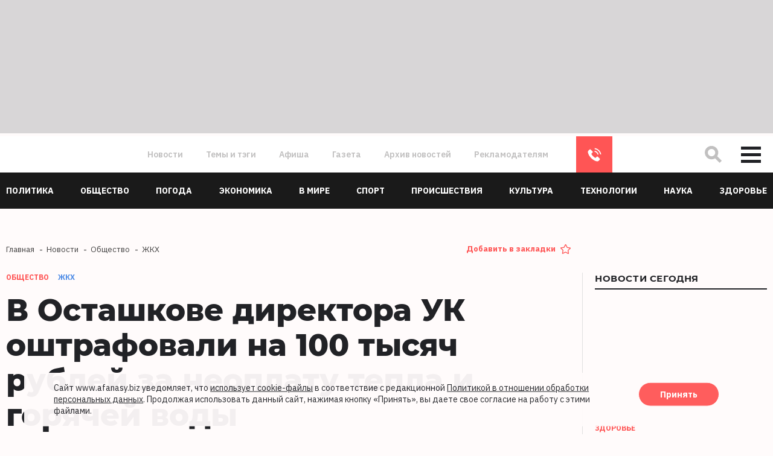

--- FILE ---
content_type: text/html; charset=UTF-8
request_url: https://www.afanasy.biz/news/society/206521
body_size: 20275
content:
<!DOCTYPE html>
<html lang="ru">

    <head>
        <meta http-equiv="Content-Type" content="text/html; charset=UTF-8" />
<meta name="description" content="Нарушения лицензионных требований были выявлены Осташковской межрайонной прокуратуры. Новости Твери и Тверской области сегодня, на 3 февраля 2023" />
<script data-skip-moving="true">(function(w, d, n) {var cl = "bx-core";var ht = d.documentElement;var htc = ht ? ht.className : undefined;if (htc === undefined || htc.indexOf(cl) !== -1){return;}var ua = n.userAgent;if (/(iPad;)|(iPhone;)/i.test(ua)){cl += " bx-ios";}else if (/Windows/i.test(ua)){cl += ' bx-win';}else if (/Macintosh/i.test(ua)){cl += " bx-mac";}else if (/Linux/i.test(ua) && !/Android/i.test(ua)){cl += " bx-linux";}else if (/Android/i.test(ua)){cl += " bx-android";}cl += (/(ipad|iphone|android|mobile|touch)/i.test(ua) ? " bx-touch" : " bx-no-touch");cl += w.devicePixelRatio && w.devicePixelRatio >= 2? " bx-retina": " bx-no-retina";if (/AppleWebKit/.test(ua)){cl += " bx-chrome";}else if (/Opera/.test(ua)){cl += " bx-opera";}else if (/Firefox/.test(ua)){cl += " bx-firefox";}ht.className = htc ? htc + " " + cl : cl;})(window, document, navigator);</script>


<link href="/bitrix/js/ui/design-tokens/dist/ui.design-tokens.css?173158617726358" type="text/css"  rel="stylesheet" />
<link href="/bitrix/js/ui/fonts/opensans/ui.font.opensans.css?16672116572555" type="text/css"  rel="stylesheet" />
<link href="/bitrix/js/main/popup/dist/main.popup.bundle.css?176467092131694" type="text/css"  rel="stylesheet" />
<link href="/bitrix/js/altasib.errorsend/css/window.css?1697439554910" type="text/css"  rel="stylesheet" />
<link href="/bitrix/cache/css/s2/holmax_template/page_0a66ac528c4c345fa0c5a0ee601b55c1/page_0a66ac528c4c345fa0c5a0ee601b55c1_v1.css?1765451721260" type="text/css"  rel="stylesheet" />
<link href="/bitrix/cache/css/s2/holmax_template/template_2ac07a3e018834faa8435700ac33e19f/template_2ac07a3e018834faa8435700ac33e19f_v1.css?1765451721339511" type="text/css"  data-template-style="true" rel="stylesheet" />







<link rel="canonical" href="https://www.afanasy.biz/news/society/206521" />
<link rel="amphtml" href="https://www.afanasy.biz/amp/society/206521">
<meta property="og:image" content="https://www.afanasy.biz/local/templates/holmax_template/img/og_logo.jpg" />
<meta property="og:image:secure_url" content="https://www.afanasy.biz/local/templates/holmax_template/img/og_logo.jpg" />
<meta property="og:title" content="В Осташкове директора УК оштрафовали на 100 тысяч рублей за неоплату тепла и горячей воды –  Новости Твери и городов Тверской области сегодня - Afanasy.biz – Тверские новости. Новости Твери. Тверь новости. Новости. Новости сегодня. Новости Твери сегодня. Последние новости Твери. Новости Твери на 3 февраля 2023"/>
<meta property="og:type" content="website"/>
<meta property="og:url" content="https://www.afanasy.biz/news/society/206521" />
<meta property="og:image:width" content="968"/>
<meta property="og:image:height" content="504"/>
<meta property="og:description" content="Нарушения лицензионных требований были выявлены Осташковской межрайонной прокуратуры."/>
<style>img.lazydbx{opacity:0}img.lazydbx:not(.initial){transition:opacity 1s}img.lazydbx.initial,img.lazydbx.loaded,img.lazydbx.error{opacity: 1}</style>
 <style> .nca-cookiesacceptpro-line-wrp { box-sizing: border-box !important; margin: 0 !important; border: none !important; width: 100% !important; display: block; clear: both !important; z-index: 99999; position: fixed; bottom: 0px !important; } .nca-cookiesacceptpro-line { box-sizing: border-box !important; margin: 0 !important; border: none !important; width: 100% !important; min-height: 10px !important; /*max-height: 250px !important;*/ max-height: auto !important; display: block; clear: both !important; padding: 14px !important; /* position: absolute; */ position: relative; opacity: 0.95; transform: translateY(0%); margin-left: auto !important; margin-right: auto !important; border-radius: 5px; transform: translateY(-15%); max-width: 1200px; font-size: 14px; color: #212226; background: #fffbfb; background-color: #fffbfb; } .nca-cookiesacceptpro-line > div { display: flex; */ align-items: center; } .nca-cookiesacceptpro-line > div > div { padding-left: 3%; padding-right: 3%; padding-top: 2px; padding-bottom: 2px; } .nca-cookiesacceptpro-line a { color: inherit !important; text-decoration:underline !important; } .nca-cookiesacceptpro-line #nca-cookiesacceptpro-line-accept-btn { cursor: pointer; color: inherit; background: inherit; background-color: inherit; padding-left: inherit; padding-right: inherit; margin: inherit; border: inherit; border-radius: inherit; font-size: 14px; color: #ffffff; background: #f55; background-color: #f55; border-radius: 100px; padding-left: 35px; padding-right: 35px; padding-top: 12px; padding-bottom: 12px; border: 1px solid #ffffff; } @media screen and (max-width:767px) { .nca-cookiesacceptpro-line > div > div { padding-left: 1%; padding-right: 1%; } } </style> 
        <meta http-equiv="X-UA-Compatible" content="IE=edge">
        <meta name="theme-color" content="#c9e0e04d">
        <meta name="apple-mobile-web-app-status-bar-style" content="black-translucent">
        <meta name="viewport" content="width=device-width, initial-scale=1">

        <meta name='yandex-verification' content='64a31eaa9f02aa08' />

        <link rel="shortcut icon" href="/local/templates/holmax_template/img/favicons/favicon.ico" type="image/x-icon">
        <link rel="apple-touch-icon" href="/local/templates/holmax_template/img/favicons/apple-touch-icon.png">
        <link rel="apple-touch-icon" sizes="57x57" href="/local/templates/holmax_template/img/favicons/apple-touch-icon-57x57.png">
        <link rel="apple-touch-icon" sizes="72x72" href="/local/templates/holmax_template/img/favicons/apple-touch-icon-72x72.png">
        <link rel="apple-touch-icon" sizes="76x76" href="/local/templates/holmax_template/img/favicons/apple-touch-icon-76x76.png">
        <link rel="apple-touch-icon" sizes="114x114" href="/local/templates/holmax_template/img/favicons/apple-touch-icon-114x114.png">
        <link rel="apple-touch-icon" sizes="120x120" href="/local/templates/holmax_template/img/favicons/apple-touch-icon-120x120.png">
        <link rel="apple-touch-icon" sizes="144x144" href="/local/templates/holmax_template/img/favicons/apple-touch-icon-144x144.png">
        <link rel="apple-touch-icon" sizes="180x180" href="/local/templates/holmax_template/img/favicons/apple-touch-icon-180x180.png">
                        <meta name="image" content="https://55e04606-9757-4b82-ab4b-0ae7e72ba8c9.selstorage.ru/iblock/6de/6de6d9f19a959751bcd2e421151d0c12/a6aa80d79e4bab79f116117facfd99f6.jpg" />
                <title>
            В Осташкове директора УК оштрафовали на 100 тысяч рублей за неоплату тепла и горячей воды –  Новости Твери и городов Тверской области сегодня - Afanasy.biz – Тверские новости. Новости Твери. Тверь новости. Новости. Новости сегодня. Новости Твери сегодня. Последние новости Твери. Новости Твери на 3 февраля 2023        </title>
    </head>

    <body class="">
                        <!--<div class="preloader">-->
        <!--    <div class="preloader__svg"></div>-->
        <!--</div>-->

        <div class="wrapper">
                            <div class="change-category change-category--blue _active">
                    <svg height="100%" width="100%" viewBox="0 0 100 100" preserveAspectRatio="none">

                    <linearGradient id="SVGID_2_" gradientUnits="userSpaceOnUse" x1="50" y1="100" x2="100" y2="50">
                    <stop offset="0" style="stop-color:#176AE0" id="stop70" />
                    <stop offset="1" style="stop-color:#176AE0;stop-opacity:1" id="stop72" />
                    </linearGradient>

                    <path class="change-category__pane" style="fill:url(#SVGID_2_);" d="M100,0 99,0 A 0 100 0 1 0 99 100 L100,100" stroke="#fff" stroke-width="0.2" />

                    </svg>

                    <div class="change-category__trigger">
                        <div class="change-category__arrow">
                            <svg width="10" height="17" viewBox="0 0 10 17" fill="none" xmlns="http://www.w3.org/2000/svg">
                            <path d="M8.70898 15.417L1.63792 8.34592L8.70899 1.27487" stroke="white" stroke-width="2" stroke-linecap="round" stroke-linejoin="round" />
                            </svg>
                        </div>

                        <div class="change-category__dots">
                            <div></div>
                            <div></div>
                            <div></div>
                            <div></div>
                            <div></div>
                        </div>
                        <div class="change-category__title">
                            Только новости экономики
                        </div>
                    </div>

                    <div class="change-category__el"></div>
                </div>

                <div class="change-category change-category--orange ">
                    <svg height="100%" width="100%" viewBox="0 0 100 100" preserveAspectRatio="none">

                    <linearGradient id="SVGID_3_" gradientUnits="userSpaceOnUse" x1="50" y1="100" x2="100" y2="50">
                    <stop offset="0" style="stop-color:#FF5555;" id="stop73" />
                    <stop offset="1" style="stop-color:#FF5555;stop-opacity:1" id="stop74" />
                    </linearGradient>

                    <path class="change-category__pane" style="fill:url(#SVGID_3_);" d="M0,0 1,0  A 0 100 0 1 1 1 100 L0,100" stroke="#fff" stroke-width="0.2" />

                    </svg>


                    <div class="change-category__trigger">
                        <div class="change-category__arrow">
                            <svg width="10" height="17" viewBox="0 0 10 17" fill="none" xmlns="http://www.w3.org/2000/svg">
                            <path d="M8.70898 15.417L1.63792 8.34592L8.70899 1.27487" stroke="white" stroke-width="2" stroke-linecap="round" stroke-linejoin="round" />
                            </svg>
                        </div>

                        <div class="change-category__dots">
                            <div></div>
                            <div></div>
                            <div></div>
                            <div></div>
                            <div></div>
                        </div>
                        <div class="change-category__title">
                            Все новости
                        </div>
                    </div>

                    <div class="change-category__el"></div>
                </div>
            
            <!-- SWUP ADV CONTAINER START -->
                                        <div id="topAdv">
                    <div class="main-adv main-adv--top">           
                        
                        <div class="main-adv__item d-none d-lg-block adv adv--fix"><a data-id='833' href="https://sv-media.ru/?erid=5jtCeReLm2ZcN6BNfXag3Ta" target="_blank" ><img alt="" title="" src="data:image/svg+xml,%3Csvg%20width=%221280%22%20height=%22200%22%20xmlns=%22http://www.w3.org/2000/svg%22%20viewBox=%220%200%22%3E%3C/svg%3E" width="1280" height="200" style="border:0;" data-src="/upload/rk/999/9xgfgvk9fzi5x1o9q9b6xb0r5jgj6gbt.jpg" class="lazydbx" /></a><p>
	 На правах рекламы. Возрастное ограничение 0+. Рекламодатель ООО «СВ Медиа. Тверь». ИНН 	
6901088393. Erid 5jtCeReLm2ZcN6BNfXag3Ta
</p></div>
                        
                                            </div>
                </div>
                        <!-- SWUP ADV CONTAINER END -->


            <header class="header">
                <div class="header-top">
                    <div class="header-top__inner">
                        <div class="header-top__left">
                            <a href="/" class="header-logo">
                                <div class="header-logo__svg"></div>
                                <img src="data:image/svg+xml,%3Csvg%20width=%2210%22%20height=%2210%22%20xmlns=%22http://www.w3.org/2000/svg%22%20viewBox=%220%200%2010%2010%22%3E%3C/svg%3E" alt="" data-src="/local/templates/holmax_template/img/logo.svg" class="lazydbx">
                            </a>
                        </div>
                        <div class="header-top__center">
                            
    <ul class="h-nav-top">
                    <li class="h-nav-top__item">
                <a class="h-nav-top__link" onclick="window.location.href='/news/'" href="/news/">Новости</a>
            </li>	
                    <li class="h-nav-top__item">
                <a class="h-nav-top__link" onclick="window.location.href='/publications/'" href="/publications/">Темы и тэги</a>
            </li>	
                    <li class="h-nav-top__item">
                <a class="h-nav-top__link"  href="/news/afisha/">Афиша</a>
            </li>	
                    <li class="h-nav-top__item">
                <a class="h-nav-top__link"  href="/articles/">Газета</a>
            </li>	
                    <li class="h-nav-top__item">
                <a class="h-nav-top__link"  href="/archive/">Архив новостей</a>
            </li>	
                    <li class="h-nav-top__item">
                <a class="h-nav-top__link"  href="/advertisers/">Рекламодателям</a>
            </li>	
            </ul>		
    
                            <a href="tel:84822777012" class="header-top__phone">8 (4822) 777-012</a>

                            <!--a href="#" class="header-top__send btn btn--primary" data-popup="form-send">Напишите нам</a-->
                        </div>
                        <div class="header-top__right">
                            <button class="header-top__search" type="button">
                                <svg width="40" height="40" viewBox="0 0 40 40" fill="none" xmlns="http://www.w3.org/2000/svg">
                                <path d="M22.3371 22.1666L29.6655 29.495M24.839 16.0626C24.8533 20.8298 21.0004 24.6828 16.2332 24.6685C11.4659 24.6542 7.58974 20.778 7.57541 16.0107C7.56108 11.2435 11.414 7.39057 16.1813 7.40489C20.9485 7.41922 24.8247 11.2954 24.839 16.0626Z" stroke="#C1C0C0" stroke-width="5" stroke-linecap="square" stroke-linejoin="bevel" />
                                </svg>
                            </button>
                            <button class="header-top__burger nav-burger" type="button" data-popup="big-menu" data-close="false">
                                <span></span>
                                <span></span>
                                <span></span>
                            </button>
                        </div>


                        
<form action="/search/index.php" class="h-form-search">
    <div id="search-button" style="display: none">
        <input type="submit" name="s" id="search-submit-button" value="" onfocus="this.blur();">
    </div>
    <input type="text" class="h-form-search__input form__control" placeholder="Введите запрос" name="q">
    <a href="#" class="h-form-search__close">
        <svg width="22" height="22" viewBox="0 0 22 22" fill="none" xmlns="http://www.w3.org/2000/svg">
            <path d="M2 20L19.4703 2M2.52971 2.00004L20 20" stroke="#212226" stroke-width="5" />
        </svg>
    </a>
    <svg width="40" height="40" viewBox="0 0 40 40" fill="none" xmlns="http://www.w3.org/2000/svg" class="h-form-search__icon">
        <path d="M22.3371 22.1666L29.6655 29.495M24.839 16.0626C24.8533 20.8298 21.0004 24.6828 16.2332 24.6685C11.4659 24.6542 7.58974 20.778 7.57541 16.0107C7.56108 11.2435 11.414 7.39057 16.1813 7.40489C20.9485 7.41922 24.8247 11.2954 24.839 16.0626Z" stroke="#C1C0C0" stroke-width="5" stroke-linecap="square" stroke-linejoin="bevel" />
    </svg>
</form>

                        <div class="header-top__progress news-progress" style="width: 0%"></div>	

                    </div>
                </div>
                <div class="header-bottom">
                    <div class="container header-bottom__inner">
                        
    <ul class="h-bottom-nav">

        <li class="h-bottom-nav__item h-bottom-nav__item--dd">
            <a href="#" class="h-bottom-nav__d-toggle">
                <svg width="26" height="6" viewBox="0 0 26 6" fill="none" xmlns="http://www.w3.org/2000/svg">
                    <circle cx="3" cy="3" r="3" fill="white"/>
                    <circle cx="13" cy="3" r="3" fill="white"/>
                    <circle cx="23" cy="3" r="3" fill="white"/>
                </svg>
                <span>Рубрики</span></a>
            <div class="h-bottom-nav__dropdown">

            </div>
        </li>
                                        <li class="h-bottom-nav__item ">
                <a class="h-bottom-nav__link" href="/news/politics/"><span>Политика</span></a>
            </li>
                                <li class="h-bottom-nav__item ">
                <a class="h-bottom-nav__link" href="/news/society/"><span>Общество</span></a>
            </li>
                                <li class="h-bottom-nav__item ">
                <a class="h-bottom-nav__link" href="/news/weather/"><span>Погода</span></a>
            </li>
                                <li class="h-bottom-nav__item ">
                <a class="h-bottom-nav__link" href="/news/economy/"><span>Экономика</span></a>
            </li>
                                <li class="h-bottom-nav__item ">
                <a class="h-bottom-nav__link" href="/news/in_world/"><span>В мире</span></a>
            </li>
                                <li class="h-bottom-nav__item ">
                <a class="h-bottom-nav__link" href="/news/sport/"><span>Спорт</span></a>
            </li>
                                <li class="h-bottom-nav__item ">
                <a class="h-bottom-nav__link" href="/news/incident/"><span>Происшествия</span></a>
            </li>
                                <li class="h-bottom-nav__item ">
                <a class="h-bottom-nav__link" href="/news/culture/"><span>Культура</span></a>
            </li>
                                <li class="h-bottom-nav__item ">
                <a class="h-bottom-nav__link" href="/news/technologies/"><span>Технологии</span></a>
            </li>
                                <li class="h-bottom-nav__item ">
                <a class="h-bottom-nav__link" href="/news/science/"><span>Наука</span></a>
            </li>
                                <li class="h-bottom-nav__item ">
                <a class="h-bottom-nav__link" href="/news/health/"><span>Здоровье</span></a>
            </li>
            </ul>

                    </div>
                </div>
            </header>

            <div class="popup-pane" id="big-menu">
                <div class="popup-pane__bg"></div>
                <div class="popup-pane__image"></div>
                <div class="container popup-pane__inner">
                    <div class="popup-pane__top">
                        <div class="row">
                            



    <div class="col-lg-4 col-md-6 order-1 popup-pane-item">
        <div class="popup-pane-item__title">
            Материалы        </div>
        <ul class="big-menu-nav">
                            <li class="big-menu-nav__item">
                    <a class="big-menu-nav__link" href="/news/afisha/"><span>Афиша</span></a>
                </li>
                            <li class="big-menu-nav__item">
                    <a class="big-menu-nav__link" href="/story/"><span>Сюжеты</span></a>
                </li>
                            <li class="big-menu-nav__item">
                    <a class="big-menu-nav__link" href="/stories/"><span>Истории</span></a>
                </li>
                            <li class="big-menu-nav__item">
                    <a class="big-menu-nav__link" href="/special_project/"><span>Спецпроекты</span></a>
                </li>
                            <li class="big-menu-nav__item">
                    <a class="big-menu-nav__link" href="/news/filter/recommend/"><span>Рекомендуемое</span></a>
                </li>
                            <li class="big-menu-nav__item">
                    <a class="big-menu-nav__link" href="/news/filter/popular/"><span>Популярное</span></a>
                </li>
                            <li class="big-menu-nav__item">
                    <a class="big-menu-nav__link" href="/news/filter/discussed/"><span>Обсуждаемое</span></a>
                </li>
                            <li class="big-menu-nav__item">
                    <a class="big-menu-nav__link" href="/voting/"><span>Тесты и опросы</span></a>
                </li>
                            <li class="big-menu-nav__item">
                    <a class="big-menu-nav__link" href="/news/photo_report/"><span>Фоторепортажи</span></a>
                </li>
                            <li class="big-menu-nav__item">
                    <a class="big-menu-nav__link" href="/news/video_report/"><span>Видеорепортажи</span></a>
                </li>
                    </ul>
    </div>


                                



    <div class="col-lg-4 col-md-6 order-1 popup-pane-item">
        <div class="popup-pane-item__title">
            Информация        </div>
        <ul class="big-menu-nav">
                            <li class="big-menu-nav__item">
                    <a class="big-menu-nav__link" href="/publications/"><span>Темы и тэги</span></a>
                </li>
                            <li class="big-menu-nav__item">
                    <a class="big-menu-nav__link" href="/articles/"><span>Наша газета</span></a>
                </li>
                            <li class="big-menu-nav__item">
                    <a class="big-menu-nav__link" href="/archive/"><span>Архив новостей</span></a>
                </li>
                            <li class="big-menu-nav__item">
                    <a class="big-menu-nav__link" href="/advertisers/"><span>Рекламодателям</span></a>
                </li>
                            <li class="big-menu-nav__item">
                    <a class="big-menu-nav__link" href="/about_us/"><span>О проекте</span></a>
                </li>
                            <li class="big-menu-nav__item">
                    <a class="big-menu-nav__link" href="/contacts/"><span>Контакты</span></a>
                </li>
                    </ul>
    </div>


    
                                                        <div class="col-lg-4 col-md-6 order-lg-3 order-4 popup-pane-item">
                                <div class="popup-pane-item__title">
                                    Контакты
                                </div>
                                <div class="popup-pane__contacts contacts">
                                    <p><a href="mailto:info@afanasy.biz">info@afanasy.biz</a></p>
                                    <p><a href="tel:84822777012">8 (4822) 777-012</a></p>
                                    <p>170100, Тверь, ул. Московская, 82, 1Д (цоколь)</p>
                                </div>

                                <ul class="popup-pane__socials socials">
                                    <li class="socials__item">
                                        <a href="https://vk.com/afanasybiz" target="_blank" class="socials__link"><svg class="socials__icon socials__icon--vk">
                                            <use xlink:href="/local/templates/holmax_template/img/sprites/sprite.svg#vk"></use>
                                            </svg></a>
                                    </li>
                                    <li class="socials__item">
                                        <a href="https://t.me/+MmC1k9uZTbo3YWEy" target="_blank" class="socials__link"><svg class="socials__icon socials__icon--tl">
                                            <use xlink:href="/local/templates/holmax_template/img/sprites/sprite.svg#telegram"></use>
                                            </svg></a>
                                    </li>
                                    <li class="socials__item">
                                        <a href="https://ok.ru/group/53524308688977" target="_blank" class="socials__link"><svg class="socials__icon socials__icon--ok">
                                            <use xlink:href="/local/templates/holmax_template/img/sprites/sprite.svg#ok"></use>
                                            </svg></a>
                                    </li>
                                </ul>

                            </div>

                            



    <div class="col-lg-4 col-md-6 order-3 popup-pane-item">
        <div class="popup-pane-item__title">
            Архив        </div>
        <ul class="big-menu-nav">
                            <li class="big-menu-nav__item">
                    <a class="big-menu-nav__link" href="https://dor-dozor.ru/"><span>Дордозор</span></a>
                </li>
                            <li class="big-menu-nav__item">
                    <a class="big-menu-nav__link" href="/archive/"><span>Архив новостей</span></a>
                </li>
                    </ul>
    </div>


    
                            <div class="col-lg-8 popup-pane-item order-5">
                                <div class="row">
                                                                        <div class="col-xl-6 popup-pane-item__have">
                                        <!--div class="have-block have-block--menu">
                                            <div class="have-block__title">
                                                У вас есть что рассказать? Напишите нам
                                            </div>
                                            <div class="have-block__btn">
                                                <a href="#" class="btn btn--primary" data-popup="form-send">Написать</a>
                                            </div>
                                        </div-->
                                    </div>

                                </div>
                            </div>
                        </div>
                    </div>
                    <div class="popup-pane__footer">
                        <div class="popup-pane__line line-info">
                            <div class="line-info__disclamer disclamer">
                                <div class="disclamer__image">
                                    <img src="data:image/svg+xml,%3Csvg%20width=%2210%22%20height=%2210%22%20xmlns=%22http://www.w3.org/2000/svg%22%20viewBox=%220%200%2010%2010%22%3E%3C/svg%3E" alt="" data-src="/local/templates/holmax_template/img/16--grey.svg" class="lazydbx">
                                </div>
                                <div class="disclamer__text">
                                    Настоящий ресурс может содержать материалы 16+
                                </div>
                            </div>

                            <ul class="socials line-info__socials line-info__socials--header">
                                <li class="socials__item">
                                    <a href="https://vk.com/afanasybiz" target="_blank" class="socials__link"><svg class="socials__icon socials__icon--vk">
                                        <use xlink:href="/local/templates/holmax_template/img/sprites/sprite.svg#vk"></use>
                                        </svg></a>
                                </li>
                                <li class="socials__item">
                                    <a href="https://t.me/+MmC1k9uZTbo3YWEy" target="_blank" class="socials__link"><svg class="socials__icon socials__icon--tl">
                                        <use xlink:href="/local/templates/holmax_template/img/sprites/sprite.svg#telegram"></use>
                                        </svg></a>
                                </li>
                                <li class="socials__item">
                                    <a href="https://ok.ru/group/53524308688977" target="_blank" class="socials__link"><svg class="socials__icon socials__icon--ok">
                                        <use xlink:href="/local/templates/holmax_template/img/sprites/sprite.svg#ok"></use>
                                        </svg>
                                    </a>
                                </li>
                                <li class="socials__item">
                                    <a href="https://max.ru/afanasybiz" target="_blank" class="socials__link">
                                        <svg class="socials__icon socials__icon--max">
                                        <use xlink:href="/local/templates/holmax_template/img/sprites/sprite_1.svg#max"></use>
                                        </svg>
                                    </a>
                                </li>
                            </ul>

                            <div class="line-info__rss">
                                <a href="https://dzen.ru/afanasybiz?favid=1367" target="_blank">
                                    <img src="data:image/svg+xml,%3Csvg%20width=%2210%22%20height=%2210%22%20xmlns=%22http://www.w3.org/2000/svg%22%20viewBox=%220%200%2010%2010%22%3E%3C/svg%3E" alt="" class="dzen lazydbx" data-src="/local/templates/holmax_template/img/dzen--grey.svg?v=1">
                                </a>
                                <a href="/rss/yandex_rss_news.xml" target="_blank">RSS-лента</a>
                            </div>

                        </div>

                        <div class="popup-pane__copyright copyright">
                            <div class="copyright__text">
                                www.afanasy.biz. ООО «Афанасий-бизнес». Главный редактор, генеральный директор: Поспелова О.В.<br>
                                Свидетельство о регистрации серия Эл № ФС77-88789 от 24 декабря 2024 г.<br>
                                Выдано: Федеральная служба по надзору в сфере связи, информационных технологий и массовых коммуникаций (Роскомнадзор). 16+ <br>
                                <a href="/advertisers/" class="cf_link">Правопреемником АО "Афанасий-бизнес" является ООО "Афанасий-бизнес"</a>
                            </div>
                            <!--div class="copyright__dev">
                                Сайт разработан студией <a href="http://holmax.ru/" target="_blank">Holmax</a>
                            </div-->
                        </div>

                        <div class="popup-pane__counters counters">
                            <div class="counters__item">
                                <img src="data:image/svg+xml,%3Csvg%20width=%22156%22%20height=%2243%22%20xmlns=%22http://www.w3.org/2000/svg%22%20viewBox=%220%200%22%3E%3C/svg%3E" alt="" data-src="/local/templates/holmax_template/img/counter.png" class="lazydbx">
                            </div>
                        </div>
                    </div>
                </div>
            </div>

            <div id="hajax" class="content transition-fade">
                <main>




<div class="page single-news" data-visible="4">
    <div class="container">
        <div class="row">
            <div class="col-xl-9 col-lg-8">
                <div class="row">
                    <div class="col-lg-8">
                        <ul class="breadcrumbs" itemscope="" itemtype="http://schema.org/BreadcrumbList">
		<li class="breadcrumbs__item" itemscope="" itemprop="itemListElement" itemtype="http://schema.org/ListItem">
				<a href="/" title="Главная" itemprop="item" class="breadcrumbs__link">
					<span itemprop="name">Главная</span>                                           
				</a>
                                 <meta itemprop="position" content="1" />
		</li>
		<li class="breadcrumbs__item" itemscope="" itemprop="itemListElement" itemtype="http://schema.org/ListItem">
				<a href="/news/" title="Новости" itemprop="item" class="breadcrumbs__link">
					<span itemprop="name">Новости</span>                                           
				</a>
                                 <meta itemprop="position" content="2" />
		</li>
		<li class="breadcrumbs__item" itemscope="" itemprop="itemListElement" itemtype="http://schema.org/ListItem">
				<a href="/news/society/" title="Общество" itemprop="item" class="breadcrumbs__link">
					<span itemprop="name">Общество</span>                                           
				</a>
                                 <meta itemprop="position" content="3" />
		</li>
		<li class="breadcrumbs__item" itemscope="" itemprop="itemListElement" itemtype="http://schema.org/ListItem">
				<a href="/archive/gkh" title="ЖКХ" itemprop="item" class="breadcrumbs__link">
					<span itemprop="name">ЖКХ</span>                                           
				</a>
                                 <meta itemprop="position" content="4" />
		</li></ul>                    </div>
                    <div class="col-lg-4">
                        <p class="add_to_favorites_link"><a href="#" onclick="addFav();return false;">Добавить в закладки</a></p>
                    </div>
                </div>
            </div>
        </div>
        <div class="row">
            <div class="col-xl-9 col-lg-8 page__left">
                
<div class="single-news__item" data-title="В Осташкове директора УК оштрафовали на 100 тысяч рублей за неоплату тепла и горячей воды"
     data-url="/news/society/206521" data-prev-text="Нарушения лицензионных требований были выявлены Осташковской межрайонной прокуратуры.">

    <div class="single-news__body" itemscope itemtype="http://schema.org/NewsArticle">

        <div class="single-news__cats">
                            <div class="single-news__cat">
                    Общество                </div>
            
                                                <a href="/archive/gkh" class="single-news__cat">ЖКХ</a>
                                    </div>


        <h1 itemprop="headline" class="single-news__title">
            В Осташкове директора УК оштрафовали на 100 тысяч рублей за неоплату тепла и горячей воды        </h1>
                    <div class="single-news__preview-text textBig">
                Новости Осташкова, 3 февраля. —                 Нарушения лицензионных требований были выявлены Осташковской межрайонной прокуратуры.            </div>
        
        <div class="single-news__meta  news-meta">
                            <div itemprop="datePublished" datetime="2023-02-03T10:07:00+03:00" class="news-meta__item">
                    03.02.2023 10:07:00                </div>
                                    

            
        </div>

        <div class="single-share">
            <div class="single-share__item">
                <div class="single-share__title">Поделиться</div>

                <div class="single-share__el share">
                    <div class="share__list">
                        <ul class="share__socials socials socials--rounded">
                            <li class="socials__item">
                                                                <a class="socials__link" onclick="Share.vkontakte(
                                                'https://www.afanasy.biz/news/society/206521',
                                                'В Осташкове директора УК оштрафовали на 100 тысяч рублей за неоплату тепла и горячей воды',
                                                'https://55e04606-9757-4b82-ab4b-0ae7e72ba8c9.selstorage.ru/iblock/6de/6de6d9f19a959751bcd2e421151d0c12/a6aa80d79e4bab79f116117facfd99f6.jpg',
                                                'Нарушения лицензионных требований были выявлены Осташковской межрайонной прокуратуры.'
                                                )">
                                    <svg class="socials__icon socials__icon--vk">
                                        <use xlink:href="/local/templates/holmax_template/img/sprites/sprite.svg#vk"></use>
                                    </svg>
                                </a>
                            </li>
                            <li class="socials__item">
                                <a class="socials__link"  onclick="Share.telegram(
                                                'https://www.afanasy.biz/news/society/206521',
                                                'https://55e04606-9757-4b82-ab4b-0ae7e72ba8c9.selstorage.ru/iblock/6de/6de6d9f19a959751bcd2e421151d0c12/a6aa80d79e4bab79f116117facfd99f6.jpg',
                                                )">
                                    <svg class="socials__icon socials__icon--tl">
                                        <use xlink:href="/local/templates/holmax_template/img/sprites/sprite.svg#telegram"></use>
                                    </svg>
                                </a>
                            </li>
                            <li class="socials__item">
                                <a class="socials__link" onclick="Share.odnoklassniki(
                                                'https://www.afanasy.biz/news/society/206521',
                                                'В Осташкове директора УК оштрафовали на 100 тысяч рублей за неоплату тепла и горячей воды',
                                                'https://55e04606-9757-4b82-ab4b-0ae7e72ba8c9.selstorage.ru/iblock/6de/6de6d9f19a959751bcd2e421151d0c12/a6aa80d79e4bab79f116117facfd99f6.jpg',
                                                )">
                                    <svg class="socials__icon socials__icon--ok">
                                        <use xlink:href="/local/templates/holmax_template/img/sprites/sprite.svg#ok"></use>
                                    </svg>
                                </a>
                            </li>
                            <!--li class="socials__item">
                                <a class="socials__link" onclick="Share.max(
                                                'https://www.afanasy.biz/news/society/206521',
                                                'В Осташкове директора УК оштрафовали на 100 тысяч рублей за неоплату тепла и горячей воды',
                                                'https://55e04606-9757-4b82-ab4b-0ae7e72ba8c9.selstorage.ru/iblock/6de/6de6d9f19a959751bcd2e421151d0c12/a6aa80d79e4bab79f116117facfd99f6.jpg',
                                                'Нарушения лицензионных требований были выявлены Осташковской межрайонной прокуратуры.'
                                                )">
                                    <svg class="socials__icon socials__icon--max">
                                        <use xlink:href="/local/templates/holmax_template/img/sprites/sprite_1.svg#max"></use>
                                    </svg>
                                </a>
                            </li-->
                            <li class="socials__item">
                                <a class="socials__link"  onclick="Share.copyurl(
                                                'https://www.afanasy.biz/news/society/206521'
                                                )">
                                    <svg class="socials__icon socials__icon--link">
                                        <use xlink:href="/local/templates/holmax_template/img/sprites/sprite.svg#link"></use>
                                    </svg>
                                </a>
                            </li>
                        </ul>
                        <a class="share__button" href="#">
                            <svg fill="none" height="20" viewBox="0 0 18 20" width="18"
                                 xmlns="http://www.w3.org/2000/svg">
                                <path d="M16.8 3.91428C16.8 2.52568 15.6061 1.4 14.1334 1.4C12.6606 1.4 11.4667 2.52568 11.4667 3.91428C11.4667 5.30289 12.6606 6.42857 14.1334 6.42857C15.6061 6.42857 16.8 5.30289 16.8 3.91428Z"
                                      fill="#C1C0C0"></path>
                                <path d="M16.8 16.4857C16.8 15.0971 15.6061 13.9714 14.1334 13.9714C12.6606 13.9714 11.4667 15.0971 11.4667 16.4857C11.4667 17.8743 12.6606 19 14.1334 19C15.6061 19 16.8 17.8743 16.8 16.4857Z"
                                      fill="#C1C0C0"></path>
                                <path d="M6.13338 10.2C6.13338 8.8114 4.93948 7.68571 3.46672 7.68571C1.99396 7.68571 0.800049 8.8114 0.800049 10.2C0.800049 11.5886 1.99396 12.7143 3.46672 12.7143C4.93948 12.7143 6.13338 11.5886 6.13338 10.2Z"
                                      fill="#C1C0C0"></path>
                                <path d="M14.8776 17.486L3.65929 10.0265M3.68211 10.5579L14.8611 3.04605M16.8 3.91429C16.8 2.52568 15.6061 1.4 14.1334 1.4C12.6606 1.4 11.4667 2.52568 11.4667 3.91429C11.4667 5.30289 12.6606 6.42857 14.1334 6.42857C15.6061 6.42857 16.8 5.30289 16.8 3.91429ZM16.8 16.4857C16.8 15.0971 15.6061 13.9714 14.1334 13.9714C12.6606 13.9714 11.4667 15.0971 11.4667 16.4857C11.4667 17.8743 12.6606 19 14.1334 19C15.6061 19 16.8 17.8743 16.8 16.4857ZM6.13338 10.2C6.13338 8.8114 4.93948 7.68571 3.46672 7.68571C1.99396 7.68571 0.800049 8.8114 0.800049 10.2C0.800049 11.5886 1.99396 12.7143 3.46672 12.7143C4.93948 12.7143 6.13338 11.5886 6.13338 10.2Z"
                                      stroke="#C1C0C0"></path>
                            </svg>
                        </a>
                    </div>
                </div>

            </div>
            <div class="single-share__item">
                <div class="single-share__title">Подписаться</div>
                <ul class="single-share__subscribe subscribe">
                                                                <li class="subscribe__item">
                            <a target="_blank" href="https://dzen.ru/afanasybiz?favid=1367" class="subscribe__link">
                                <img src="data:image/svg+xml,%3Csvg%20width=%2210%22%20height=%2210%22%20xmlns=%22http://www.w3.org/2000/svg%22%20viewBox=%220%200%2010%2010%22%3E%3C/svg%3E" alt="" data-src="/local/templates/holmax_template/img/dzen.svg?v=2" class="lazydbx">
                            </a>
                        </li>
                                    </ul>
            </div>
        </div>
                
        <div class="single-news__text text-block">
                                        <figure itemscope itemprop="image" itemtype="http://schema.org/ImageObject" class="figure">
                    <img itemprop="url contentUrl" src="data:image/svg+xml,%3Csvg%20width=%22860%22%20height=%22588%22%20xmlns=%22http://www.w3.org/2000/svg%22%20viewBox=%220%200%22%3E%3C/svg%3E" title='В Осташкове директора УК оштрафовали на 100 тысяч рублей за неоплату тепла и горячей воды Фото: yanalya/ Freepik' alt='В Осташкове директора УК оштрафовали на 100 тысяч рублей за неоплату тепла и горячей воды Фото: yanalya/ Freepik' data-src="/local/templates/holmax_template/img/blank_photo_860x588.jpg" class="lazydbx">
                </figure>
                                        <div class="content-author-comment">
                    Фото: yanalya/ Freepik                </div>
                        <div itemprop="articleBody">
                Осташковская межрайонная прокуратура выявила нарушения лицензионных требований в деятельности местной управляющей компании. Проверка проводилась по доводам, приведенным ООО «Газпром теплоэнерго Тверь».<br> <br> Выяснилось, что между организациями заключен и действует договор для обеспечения предоставления коммунальной услуги по поставке тепловой энергии и горячей воды в многоквартирном доме, но УК не платит за потребленные ресурсы.<br> <br>                        
                        
                         Межрайонная прокуратура привлекла директора управляющей компании к административной ответственности за предпринимательскую деятельность по управлению многоквартирными домами с грубым нарушением лицензионных требований. Виновному был назначен штраф в размере 100 тысяч рублей, постановление в законную силу не вступило, сообщили в прокуратуре Тверской области.            </div>
        </div>
                <div class="block-telergam">
            <div class="block-telergam__text">
                <img src="data:image/svg+xml,%3Csvg%20width=%2210%22%20height=%2210%22%20xmlns=%22http://www.w3.org/2000/svg%22%20viewBox=%220%200%2010%2010%22%3E%3C/svg%3E" alt="telegram" data-src="/local/templates/holmax_template/img/telegram-plan-img.svg" class="lazydbx"/>
                <p>Новости Твери и городов Тверской области — <br> в Телеграм, в ОК и Вконтакте</p>
            </div>
            <div class="block-telergam__links">
                <div>
                    <span>Подписаться</span>
                </div>
                <div class="block-telergam__links-icons">
                    <a href="https://t.me/+MmC1k9uZTbo3YWEy" target="_blank"><img src="data:image/svg+xml,%3Csvg%20width=%2210%22%20height=%2210%22%20xmlns=%22http://www.w3.org/2000/svg%22%20viewBox=%220%200%2010%2010%22%3E%3C/svg%3E" alt="" data-src="/local/templates/holmax_template/img/tg_subs.svg" class="lazydbx"/></a>
                    <a href="https://ok.ru/group/53524308688977" target="_blank"><img src="data:image/svg+xml,%3Csvg%20width=%2210%22%20height=%2210%22%20xmlns=%22http://www.w3.org/2000/svg%22%20viewBox=%220%200%2010%2010%22%3E%3C/svg%3E" alt="" data-src="/local/templates/holmax_template/img/ok_s.svg" class="lazydbx"/></a>
                    <a href="https://vk.com/afanasybiz" target="_blank"><img src="data:image/svg+xml,%3Csvg%20width=%2210%22%20height=%2210%22%20xmlns=%22http://www.w3.org/2000/svg%22%20viewBox=%220%200%2010%2010%22%3E%3C/svg%3E" alt="" data-src="/local/templates/holmax_template/img/vk_subs.svg" class="lazydbx"/></a>
                </div>
            </div>
        </div>
                    <div class="single-news__tags tags tags-redesign">
                <ul class="tags__list tags__list-redesign">
                                            <li class="tags__item"><a class="tags__link" href="/publications/novosti-ostashkova" onclick="window.location.href = '/publications/novosti-ostashkova';">Новости Осташкова</a></li>
                                                <li class="tags__item"><a class="tags__link" href="/publications/zhkh" onclick="window.location.href = '/publications/zhkh';">ЖКХ</a></li>
                                                <li class="tags__item"><a class="tags__link" href="/publications/dolgi" onclick="window.location.href = '/publications/dolgi';">Долги</a></li>
                                                <li class="tags__item"><a class="tags__link" href="/publications/shtrafy" onclick="window.location.href = '/publications/shtrafy';">Штрафы</a></li>
                                                                    <li class="tags__item"><a href="/news/society/" class="tags__link tags__link-category">Общество</a></li>
                                    </ul>
            </div>
                        
    <div class="single-news__recent d-block">
        <div class="block-title recent-news__title">
            Новости Осташкова        </div>
        <div class="recent-slider">
            <div class="recent-slider__inner swiper-container">
                <div class="swiper-wrapper">
                                                                    <div class="recent-slider__item swiper-slide">
                            <div class="news-card">
                                <div class="news-card__thumb">
                                                                            <img
                                            src="data:image/svg+xml,%3Csvg%20width=%2210%22%20height=%2210%22%20xmlns=%22http://www.w3.org/2000/svg%22%20viewBox=%220%200%2010%2010%22%3E%3C/svg%3E"
                                            alt="В Тверской области на пожаре спасли собаку - новости Афанасий"
                                            title="В Тверской области на пожаре спасли собаку" data-src="https://55e04606-9757-4b82-ab4b-0ae7e72ba8c9.selstorage.ru/resize_cache/495550/88ec5dbc6a7d011bf1791df88f3e367d/iblock/4f3/4f34aba71c8fc61f15bb68788b9e1cdc/dd1280d722435c0cb4a3e82fc9fe2976.jpg" class="lazydbx"
                                            />
                                                                        </div>
                                <div class="news-card__cat"></div>
                                <p class="news-card__title h4">
                                    <span>В Тверской области на пожаре спасли собаку</span>
                                </p>
                                <div class="news-card__meta  news-meta">
                                    <div class="news-meta__item">
                                        17.01.2026                                    </div>
                                                                    </div>
                                <a href="/news/incident/250077" class="news-card__link"></a>
                            </div>
                        </div>

                                                                    <div class="recent-slider__item swiper-slide">
                            <div class="news-card">
                                <div class="news-card__thumb">
                                                                            <img
                                            src="data:image/svg+xml,%3Csvg%20width=%2210%22%20height=%2210%22%20xmlns=%22http://www.w3.org/2000/svg%22%20viewBox=%220%200%2010%2010%22%3E%3C/svg%3E"
                                            alt="Алиментщик из Осташкова задолжал своим детям более 2,5 миллионов рублей - новости Афанасий"
                                            title="Алиментщик из Осташкова задолжал своим детям более 2,5 миллионов рублей" data-src="https://55e04606-9757-4b82-ab4b-0ae7e72ba8c9.selstorage.ru/resize_cache/495398/88ec5dbc6a7d011bf1791df88f3e367d/iblock/dd1/dd152cacdee56d4a6eb6a5b52dfbbd6a/a417320dffe810718a6b85662b392a03.jpg" class="lazydbx"
                                            />
                                                                        </div>
                                <div class="news-card__cat"></div>
                                <p class="news-card__title h4">
                                    <span>Алиментщик из Осташкова задолжал своим детям более 2,5 миллионов рублей</span>
                                </p>
                                <div class="news-card__meta  news-meta">
                                    <div class="news-meta__item">
                                        15.01.2026                                    </div>
                                                                    </div>
                                <a href="/news/society/250005" class="news-card__link"></a>
                            </div>
                        </div>

                                                                    <div class="recent-slider__item swiper-slide">
                            <div class="news-card">
                                <div class="news-card__thumb">
                                                                            <img
                                            src="data:image/svg+xml,%3Csvg%20width=%2210%22%20height=%2210%22%20xmlns=%22http://www.w3.org/2000/svg%22%20viewBox=%220%200%2010%2010%22%3E%3C/svg%3E"
                                            alt="10 суток ареста получил житель Тверской области за пьяную езду на чужой машине - новости Афанасий"
                                            title="10 суток ареста получил житель Тверской области за пьяную езду на чужой машине" data-src="https://55e04606-9757-4b82-ab4b-0ae7e72ba8c9.selstorage.ru/resize_cache/495146/88ec5dbc6a7d011bf1791df88f3e367d/iblock/958/95884b483025e805a8f4dd511dc19d99/01579207db3f6144da88ef94cde4f915.jpg" class="lazydbx"
                                            />
                                                                        </div>
                                <div class="news-card__cat"></div>
                                <p class="news-card__title h4">
                                    <span>10 суток ареста получил житель Тверской области за пьяную езду на чужой машине</span>
                                </p>
                                <div class="news-card__meta  news-meta">
                                    <div class="news-meta__item">
                                        14.01.2026                                    </div>
                                                                    </div>
                                <a href="/news/incident/249937" class="news-card__link"></a>
                            </div>
                        </div>

                                                                    <div class="recent-slider__item swiper-slide">
                            <div class="news-card">
                                <div class="news-card__thumb">
                                                                            <img
                                            src="data:image/svg+xml,%3Csvg%20width=%2210%22%20height=%2210%22%20xmlns=%22http://www.w3.org/2000/svg%22%20viewBox=%220%200%2010%2010%22%3E%3C/svg%3E"
                                            alt="Жительница Осташкова заплатит  штраф за незаконную регистрацию иностранцев - новости Афанасий"
                                            title="Жительница Осташкова заплатит  штраф за незаконную регистрацию иностранцев" data-src="https://55e04606-9757-4b82-ab4b-0ae7e72ba8c9.selstorage.ru/resize_cache/495076/88ec5dbc6a7d011bf1791df88f3e367d/iblock/4a5/4a5ec978878dfcfca330b20f477b2c84/a01f551369580e39692af2c274dbdcb6.jpg" class="lazydbx"
                                            />
                                                                        </div>
                                <div class="news-card__cat"></div>
                                <p class="news-card__title h4">
                                    <span>Жительница Осташкова заплатит  штраф за незаконную регистрацию иностранцев</span>
                                </p>
                                <div class="news-card__meta  news-meta">
                                    <div class="news-meta__item">
                                        13.01.2026                                    </div>
                                                                    </div>
                                <a href="/news/incident/249911" class="news-card__link"></a>
                            </div>
                        </div>

                                                                    <div class="recent-slider__item swiper-slide">
                            <div class="news-card">
                                <div class="news-card__thumb">
                                                                            <img
                                            src="data:image/svg+xml,%3Csvg%20width=%2210%22%20height=%2210%22%20xmlns=%22http://www.w3.org/2000/svg%22%20viewBox=%220%200%2010%2010%22%3E%3C/svg%3E"
                                            alt="Осташков возглавил топ самых дорогих направлений января - новости Афанасий"
                                            title="Осташков возглавил топ самых дорогих направлений января" data-src="https://55e04606-9757-4b82-ab4b-0ae7e72ba8c9.selstorage.ru/resize_cache/494915/88ec5dbc6a7d011bf1791df88f3e367d/iblock/722/7221f234f5ad2cb42f8e6bd455ae3ab6/104cd872e25ae33ae4b0e4d3c5349265.jpg" class="lazydbx"
                                            />
                                                                        </div>
                                <div class="news-card__cat"></div>
                                <p class="news-card__title h4">
                                    <span>Осташков возглавил топ самых дорогих направлений января</span>
                                </p>
                                <div class="news-card__meta  news-meta">
                                    <div class="news-meta__item">
                                        12.01.2026                                    </div>
                                                                    </div>
                                <a href="/news/society/249840" class="news-card__link"></a>
                            </div>
                        </div>

                                                                    <div class="recent-slider__item swiper-slide">
                            <div class="news-card">
                                <div class="news-card__thumb">
                                                                            <img
                                            src="data:image/svg+xml,%3Csvg%20width=%2210%22%20height=%2210%22%20xmlns=%22http://www.w3.org/2000/svg%22%20viewBox=%220%200%2010%2010%22%3E%3C/svg%3E"
                                            alt="Под Осташковом с 31 декабря ищут пропавшую женщину - новости Афанасий"
                                            title="Под Осташковом с 31 декабря ищут пропавшую женщину" data-src="https://55e04606-9757-4b82-ab4b-0ae7e72ba8c9.selstorage.ru/resize_cache/494892/88ec5dbc6a7d011bf1791df88f3e367d/iblock/2cf/2cf1cfe7d237cd730278cf460ec70e17/e399e2bcd192c72a1586b92fa7ba1444.jpg" class="lazydbx"
                                            />
                                                                        </div>
                                <div class="news-card__cat"></div>
                                <p class="news-card__title h4">
                                    <span>Под Осташковом с 31 декабря ищут пропавшую женщину</span>
                                </p>
                                <div class="news-card__meta  news-meta">
                                    <div class="news-meta__item">
                                        11.01.2026                                    </div>
                                                                    </div>
                                <a href="/news/incident/249829" class="news-card__link"></a>
                            </div>
                        </div>

                                                                    <div class="recent-slider__item swiper-slide">
                            <div class="news-card">
                                <div class="news-card__thumb">
                                                                            <img
                                            src="data:image/svg+xml,%3Csvg%20width=%2210%22%20height=%2210%22%20xmlns=%22http://www.w3.org/2000/svg%22%20viewBox=%220%200%2010%2010%22%3E%3C/svg%3E"
                                            alt="В Осташковском районе женщина ушла из дома 31 декабря и пропала - новости Афанасий"
                                            title="В Осташковском районе женщина ушла из дома 31 декабря и пропала" data-src="https://55e04606-9757-4b82-ab4b-0ae7e72ba8c9.selstorage.ru/resize_cache/494729/88ec5dbc6a7d011bf1791df88f3e367d/iblock/314/314ce9229578a825e183b562da4397f1/cbf526983639a2ea126b704750fd7124.jpg" class="lazydbx"
                                            />
                                                                        </div>
                                <div class="news-card__cat"></div>
                                <p class="news-card__title h4">
                                    <span>В Осташковском районе женщина ушла из дома 31 декабря и пропала</span>
                                </p>
                                <div class="news-card__meta  news-meta">
                                    <div class="news-meta__item">
                                        07.01.2026                                    </div>
                                                                    </div>
                                <a href="/news/incident/249755" class="news-card__link"></a>
                            </div>
                        </div>

                                                                    <div class="recent-slider__item swiper-slide">
                            <div class="news-card">
                                <div class="news-card__thumb">
                                                                            <img
                                            src="data:image/svg+xml,%3Csvg%20width=%2210%22%20height=%2210%22%20xmlns=%22http://www.w3.org/2000/svg%22%20viewBox=%220%200%2010%2010%22%3E%3C/svg%3E"
                                            alt="Жители деревни в Тверской области снова пожаловались Бастрыкину на плохую дорогу - новости Афанасий"
                                            title="Жители деревни в Тверской области снова пожаловались Бастрыкину на плохую дорогу" data-src="https://55e04606-9757-4b82-ab4b-0ae7e72ba8c9.selstorage.ru/resize_cache/494571/88ec5dbc6a7d011bf1791df88f3e367d/iblock/6ea/6ead278ff756d7058cd2ec65639a5b06/9d069d848daa8165cca38213ae20818e.jpg" class="lazydbx"
                                            />
                                                                        </div>
                                <div class="news-card__cat"></div>
                                <p class="news-card__title h4">
                                    <span>Жители деревни в Тверской области снова пожаловались Бастрыкину на плохую дорогу</span>
                                </p>
                                <div class="news-card__meta  news-meta">
                                    <div class="news-meta__item">
                                        05.01.2026                                    </div>
                                                                    </div>
                                <a href="/news/society/249705" class="news-card__link"></a>
                            </div>
                        </div>

                                    </div>
            </div>
            <button class="recent-slider__prev slider__button slider__button--prev slider__button--gray" type="button">
                <svg width="32" height="32" viewBox="0 0 32 32" fill="none" xmlns="http://www.w3.org/2000/svg">
                    <path d="M13.2193 4.34175L1.85396 15.7071M1.85396 15.7071L13.2193 27.0724M1.85396 15.7071H30.1382"
                          stroke="#A4A4A4" stroke-width="2" stroke-linecap="round" stroke-linejoin="round"/>
                </svg>
            </button>
            <button class="recent-slider__next slider__button slider__button--next slider__button--gray" type="button">
                <svg width="32" height="32" viewBox="0 0 32 32" fill="none" xmlns="http://www.w3.org/2000/svg">
                    <path d="M13.2193 4.34175L1.85396 15.7071M1.85396 15.7071L13.2193 27.0724M1.85396 15.7071H30.1382"
                          stroke="#A4A4A4" stroke-width="2" stroke-linecap="round" stroke-linejoin="round"/>
                </svg>
            </button>
        </div>

    </div>
        <div class="single-share single-share--down">
            <div class="single-share__item">
                <div class="single-share__title">Поделиться</div>
                <div class="single-share__el share">
                    <div class="share__list">
                        <ul class="share__socials socials socials--rounded">
                            <li class="socials__item">
                                                                <a class="socials__link" onclick="Share.vkontakte(
                                                'https://www.afanasy.biz/news/society/206521',
                                                'В Осташкове директора УК оштрафовали на 100 тысяч рублей за неоплату тепла и горячей воды',
                                                'https://55e04606-9757-4b82-ab4b-0ae7e72ba8c9.selstorage.ru/iblock/6de/6de6d9f19a959751bcd2e421151d0c12/a6aa80d79e4bab79f116117facfd99f6.jpg',
                                                'Нарушения лицензионных требований были выявлены Осташковской межрайонной прокуратуры.'
                                                )">
                                    <svg class="socials__icon socials__icon--vk">
                                        <use xlink:href="/local/templates/holmax_template/img/sprites/sprite.svg#vk"></use>
                                    </svg>
                                </a>
                            </li>
                            <li class="socials__item">
                                <a class="socials__link"  onclick="Share.telegram(
                                                'https://www.afanasy.biz/news/society/206521',
                                                'https://55e04606-9757-4b82-ab4b-0ae7e72ba8c9.selstorage.ru/iblock/6de/6de6d9f19a959751bcd2e421151d0c12/a6aa80d79e4bab79f116117facfd99f6.jpg',
                                                )">
                                    <svg class="socials__icon socials__icon--tl">
                                        <use xlink:href="/local/templates/holmax_template/img/sprites/sprite.svg#telegram"></use>
                                    </svg>
                                </a>
                            </li>
                            <li class="socials__item">
                                <a class="socials__link"  onclick="Share.odnoklassniki(
                                                'https://www.afanasy.biz/news/society/206521',
                                                'В Осташкове директора УК оштрафовали на 100 тысяч рублей за неоплату тепла и горячей воды',
                                                'https://55e04606-9757-4b82-ab4b-0ae7e72ba8c9.selstorage.ru/iblock/6de/6de6d9f19a959751bcd2e421151d0c12/a6aa80d79e4bab79f116117facfd99f6.jpg',
                                                )">
                                    <svg class="socials__icon socials__icon--ok">
                                        <use xlink:href="/local/templates/holmax_template/img/sprites/sprite.svg#ok"></use>
                                    </svg>
                                </a>
                            </li>
                            <!--li class="socials__item">
                                <a class="socials__link" onclick="Share.facebook(
                                                'https://www.afanasy.biz/news/society/206521',
                                                'В Осташкове директора УК оштрафовали на 100 тысяч рублей за неоплату тепла и горячей воды',
                                                'https://55e04606-9757-4b82-ab4b-0ae7e72ba8c9.selstorage.ru/iblock/6de/6de6d9f19a959751bcd2e421151d0c12/a6aa80d79e4bab79f116117facfd99f6.jpg',
                                                'Нарушения лицензионных требований были выявлены Осташковской межрайонной прокуратуры.'
                                                )">
                                    <svg class="socials__icon socials__icon--fb">
                                        <use xlink:href="/local/templates/holmax_template/img/sprites/sprite.svg#fb"   ></use>
                                    </svg>
                                </a>
                            </li-->
                            <li class="socials__item">
                                <a class="socials__link"  onclick="Share.copyurl(
                                                'https://www.afanasy.biz/news/society/206521'
                                                )">
                                    <svg class="socials__icon socials__icon--link">
                                        <use xlink:href="/local/templates/holmax_template/img/sprites/sprite.svg#link"></use>
                                    </svg>
                                </a>
                            </li>
                        </ul>
                        <a class="share__button" href="#">
                            <svg fill="none" height="20" viewBox="0 0 18 20" width="18"
                                 xmlns="http://www.w3.org/2000/svg">
                                <path d="M16.8 3.91428C16.8 2.52568 15.6061 1.4 14.1334 1.4C12.6606 1.4 11.4667 2.52568 11.4667 3.91428C11.4667 5.30289 12.6606 6.42857 14.1334 6.42857C15.6061 6.42857 16.8 5.30289 16.8 3.91428Z"
                                      fill="#C1C0C0"></path>
                                <path d="M16.8 16.4857C16.8 15.0971 15.6061 13.9714 14.1334 13.9714C12.6606 13.9714 11.4667 15.0971 11.4667 16.4857C11.4667 17.8743 12.6606 19 14.1334 19C15.6061 19 16.8 17.8743 16.8 16.4857Z"
                                      fill="#C1C0C0"></path>
                                <path d="M6.13338 10.2C6.13338 8.8114 4.93948 7.68571 3.46672 7.68571C1.99396 7.68571 0.800049 8.8114 0.800049 10.2C0.800049 11.5886 1.99396 12.7143 3.46672 12.7143C4.93948 12.7143 6.13338 11.5886 6.13338 10.2Z"
                                      fill="#C1C0C0"></path>
                                <path d="M14.8776 17.486L3.65929 10.0265M3.68211 10.5579L14.8611 3.04605M16.8 3.91429C16.8 2.52568 15.6061 1.4 14.1334 1.4C12.6606 1.4 11.4667 2.52568 11.4667 3.91429C11.4667 5.30289 12.6606 6.42857 14.1334 6.42857C15.6061 6.42857 16.8 5.30289 16.8 3.91429ZM16.8 16.4857C16.8 15.0971 15.6061 13.9714 14.1334 13.9714C12.6606 13.9714 11.4667 15.0971 11.4667 16.4857C11.4667 17.8743 12.6606 19 14.1334 19C15.6061 19 16.8 17.8743 16.8 16.4857ZM6.13338 10.2C6.13338 8.8114 4.93948 7.68571 3.46672 7.68571C1.99396 7.68571 0.800049 8.8114 0.800049 10.2C0.800049 11.5886 1.99396 12.7143 3.46672 12.7143C4.93948 12.7143 6.13338 11.5886 6.13338 10.2Z"
                                      stroke="#C1C0C0"></path>
                            </svg>
                        </a>
                    </div>
                </div>
            </div>
            <div class="single-share__item">
                <div class="single-share__title">Подписаться</div>
                <ul class="single-share__subscribe subscribe">
                                                                <li class="subscribe__item">
                            <a target="_blank" href="https://dzen.ru/afanasybiz?favid=1367" class="subscribe__link">
                                <img src="data:image/svg+xml,%3Csvg%20width=%2210%22%20height=%2210%22%20xmlns=%22http://www.w3.org/2000/svg%22%20viewBox=%220%200%2010%2010%22%3E%3C/svg%3E" alt="" data-src="/local/templates/holmax_template/img/dzen.svg?v=2" class="lazydbx">
                            </a>
                        </li>
                                    </ul>
            </div>
        </div>

        <!--div class="single-news__comments comments">
            <a href="#" class="comments__toggle btn btn--primary" onclick="show_comments(this, event), cackle_update(206521);">Комментарии</a>
            <div id="comments-206521" class="comments__body">

            </div>
        </div>
        <a id="mc-link" href="http://cackle.me" target="_blank">Комментарии для сайта <b style="color:#4FA3DA">Cackl</b><b style="color:#F65077">e</b></a-->

        <div class="single-news__adv d-lg-block d-none"><div class="adv adv--fix"><a data-id='857' href="https://www.afanasy.biz/news/afisha/" target="_blank" ><img alt="Драки пожары происшествия" title="Драки пожары происшествия" src="data:image/svg+xml,%3Csvg%20width=%22621%22%20height=%22349%22%20xmlns=%22http://www.w3.org/2000/svg%22%20viewBox=%220%200%22%3E%3C/svg%3E" width="621" height="349" style="border:0;" data-src="/upload/rk/003/i0z93mttmma8womxc4a5xwk7t13ic3v5.jpg" class="lazydbx" /></a></div></div>
        
        

    </div>
    
    
    <div class="section section--white partners-news partners-news--inner partners-news--slider" data-count="3">
        <div class="block-title partners-news__title">Новости партнеров</div>
        <div class="partners-news-list partners-news-list--slider">
            <div id="mediametrics_content"></div>

    <div id="grf_afanasybiz"></div>
        </div>
    </div>

    
    

    
    


    <input type="hidden" name="totalPages" value="100">
        <input type="hidden" name="curPage" value="1">
            <input type="hidden" name="curId" value="206521">
                <input type="hidden" name="navNum" value="0">
                    <input type="hidden" name="isCommercial" value="0">
                        </div>
                                    </div>
            <div class="col-xl-3 col-lg-4 d-lg-block d-none page__right page-side page-side--fixed">
    <div class="fixed-sidebar">
        <!-- MOBILE -->
        <div class="page__adv adv d-md-none d-block">
            
        </div>

        <div class="row">
            <div class="col-lg-12 page-side__recent page-side__recent--nb">

                <div class="recent-cat">
                    <p class="block-title recent-cat__title">
                        Новости сегодня
                    </p>

                    <div class="recent-cat__list recent-cat-list recent-cat-list--slider">
                        
    
    <div class="recent-cat-list__item">
        <div class="news-card">
            
                <div class="news-card__thumb">
                    <img
                        src="data:image/svg+xml,%3Csvg%20width=%2210%22%20height=%2210%22%20xmlns=%22http://www.w3.org/2000/svg%22%20viewBox=%220%200%2010%2010%22%3E%3C/svg%3E"
                        alt="Новые правила работы скорой помощи утвердили в России - новости Афанасий"
                        title="Новые правила работы скорой помощи утвердили в России" data-src="https://55e04606-9757-4b82-ab4b-0ae7e72ba8c9.selstorage.ru/resize_cache/495568/88ec5dbc6a7d011bf1791df88f3e367d/iblock/56f/56f7057b71ef33c638f0d4657f293865/e0b330712c81b1e71a95842a26a3bc19.jpg" class="lazydbx"
                        />
                </div>
            
                            <div class="news-card__cat">Здоровье</div>
                        <p class="news-card__title h4">
                <span>Новые правила работы скорой помощи утвердили в России</span>
            </p>
            <div class="news-card__meta  news-meta">
                <div class="news-meta__item">
                    18.01.2026                </div>
                            </div>
            <a href="/news/health/250085" class="news-card__link"></a>
        </div>
    </div>


    
    <div class="recent-cat-list__item">
        <div class="news-card">
            
                <div class="news-card__thumb">
                    <img
                        src="data:image/svg+xml,%3Csvg%20width=%22330%22%20height=%22213%22%20xmlns=%22http://www.w3.org/2000/svg%22%20viewBox=%220%200%22%3E%3C/svg%3E"
                        alt="Второй этаж жилого дома сгорел в Ржеве - новости Афанасий"
                        title="Второй этаж жилого дома сгорел в Ржеве" data-src="/upload/resize_cache/iblock/f4e/330_215_1/8tp3er5cu8nz0jeobh4yvn48yfcz2zqv.webp" class="lazydbx"
                        />
                </div>
            
                            <div class="news-card__cat">Происшествия</div>
                        <p class="news-card__title h4">
                <span>Второй этаж жилого дома сгорел в Ржеве</span>
            </p>
            <div class="news-card__meta  news-meta">
                <div class="news-meta__item">
                    18.01.2026                </div>
                            </div>
            <a href="/news/incident/250084" class="news-card__link"></a>
        </div>
    </div>


    
    <div class="recent-cat-list__item">
        <div class="news-card">
            
                <div class="news-card__thumb">
                    <img
                        src="data:image/svg+xml,%3Csvg%20width=%2210%22%20height=%2210%22%20xmlns=%22http://www.w3.org/2000/svg%22%20viewBox=%220%200%2010%2010%22%3E%3C/svg%3E"
                        alt="Фармацевт из Кимр попалась пьяной за рулем  - новости Афанасий"
                        title="Фармацевт из Кимр попалась пьяной за рулем " data-src="https://55e04606-9757-4b82-ab4b-0ae7e72ba8c9.selstorage.ru/resize_cache/495564/88ec5dbc6a7d011bf1791df88f3e367d/iblock/c24/c242966ebd9ad17d0ac708176098bc68/809c289bd07159b3e2ee6fc485b93fd3.jpg" class="lazydbx"
                        />
                </div>
            
                            <div class="news-card__cat">Происшествия</div>
                        <p class="news-card__title h4">
                <span>Фармацевт из Кимр попалась пьяной за рулем </span>
            </p>
            <div class="news-card__meta  news-meta">
                <div class="news-meta__item">
                    18.01.2026                </div>
                            </div>
            <a href="/news/incident/250083" class="news-card__link"></a>
        </div>
    </div>


    
    <div class="recent-cat-list__item">
        <div class="news-card">
            
                <div class="news-card__thumb">
                    <img
                        src="data:image/svg+xml,%3Csvg%20width=%22330%22%20height=%22213%22%20xmlns=%22http://www.w3.org/2000/svg%22%20viewBox=%220%200%22%3E%3C/svg%3E"
                        alt="Мужчина погиб на пожаре в Озерках  - новости Афанасий"
                        title="Мужчина погиб на пожаре в Озерках " data-src="/upload/resize_cache/iblock/f5c/330_215_1/ephwpcxg2p5zcvvh34nzsxi3ooy0d1sc.webp" class="lazydbx"
                        />
                </div>
            
                            <div class="news-card__cat">Происшествия</div>
                        <p class="news-card__title h4">
                <span>Мужчина погиб на пожаре в Озерках </span>
            </p>
            <div class="news-card__meta  news-meta">
                <div class="news-meta__item">
                    18.01.2026                </div>
                            </div>
            <a href="/news/incident/250082" class="news-card__link"></a>
        </div>
    </div>



                    </div>
                    <div class="recent-cat__more">
                        <a href="/archive/" class="link link--more"><span>Все материалы</span>
                            <svg>
                            <use xlink:href="
                                 /local/templates/holmax_template/img/sprites/sprite.svg#arrow"></use>
                            </svg>
                        </a>
                    </div>

                </div>
            </div>

            <div class="col-lg-12 page-side__adv d-block d-md-none d-lg-block">
                <div class="side-adv">

                    <!-- DESCTOP AND TABLET -->
                    
                    
                    
                    
                    
                    
                    
                    <div class="side-adv__item d-none d-md-block"><div class="adv"><a data-id='834' href="https://sv-media.ru/?erid=5jtCeReLm2ZcN6BNfXag3Tc" target="_blank" ><img alt="" title="" src="data:image/svg+xml,%3Csvg%20width=%22240%22%20height=%22583%22%20xmlns=%22http://www.w3.org/2000/svg%22%20viewBox=%220%200%22%3E%3C/svg%3E" width="240" height="583" style="border:0;" data-src="/upload/rk/048/k2mtbsjhhfnsifh513500aki38zzmy2m.gif" class="lazydbx" /></a><p>
	 ННа правах рекламы. Возрастное ограничение 0+. Рекламодатель ООО «СВ Медиа. Тверь». ИНН 6901088393. Erid 5jtCeReLm2ZcN6BNfXag3Tc
</p></div></div>
                    
                    
                    
                    <!-- MOBILE -->

                    

                </div>
            </div>
        </div>
    </div>
</div>
        </div>
    </div>
</div>

<div class="main-adv main-adv--bottom">
    <div class="container">
        <!-- MAIN -->
        
        <!-- MOBILE -->
        
    </div>
</div>

</main>


<!--div class="subscribe-block">
    <div class="container">
        <div class="subscribe-block__inner">
            <div class="subscribe-block__title">
                Подпишитесь на новостную рассылку
            </div>
            <div class="subcribe">

                <form class="subscribe-form" id="subscribe-form_1"
                      action="/news/society/206521?ID=society&amp;ELEMENT_ID=206521" method="POST">
                    <div class="subscribe-form__body">
                        <input type="email"
                               class="subscribe-form__input form__control form__control--rounded"
                               name="user_email"
                               placeholder="Введите email">
                        <input type="hidden" name="web_form_apply" value="Y"/>
                        <button type="submit" class="subscribe-form__submit">
                            <svg>
                            <use xlink:href="/local/templates/holmax_template/img/sprites/sprite.svg#arrow-2"></use>
                            </svg>
                        </button>
                    </div>
                    <div class="subscribe-form__accept form__accept">
                        Нажимая кнопку, вы соглашаетесь на получение информационных сообщений в&nbsp;соответствии с
                        <a href="#" target="_blank">правилами рассылок</a>
                    </div>


                    <div class="modal fade" tabindex="-1" role="dialog">
                        <div class="modal-dialog" role="document">
                            <div class="modal-content">

                            </div>
                        </div>
                    </div>

                </form>
            </div>
        </div>
    </div>
</div-->



<footer class="footer">

    <div class="container">
        <div class="footer__inner">
            <div class="footer__top row">
                


    <div class="col-lg-3 col-md-4 col-6 footer-item">
        <div class="footer-item__title">
            Материалы        </div>
        <ul class="footer-nav">
                            <li class="footer-nav__item">
                    <a class="footer-nav__link"  href="/news/afisha/">Афиша</a>
                </li>
                            <li class="footer-nav__item">
                    <a class="footer-nav__link"  href="/story/">Сюжеты</a>
                </li>
                            <li class="footer-nav__item">
                    <a class="footer-nav__link"  href="/stories/">Истории</a>
                </li>
                            <li class="footer-nav__item">
                    <a class="footer-nav__link"  href="/special_project/">Спецпроекты</a>
                </li>
                            <li class="footer-nav__item">
                    <a class="footer-nav__link"  href="/news/filter/recommend/">Рекомендуемое</a>
                </li>
                            <li class="footer-nav__item">
                    <a class="footer-nav__link"  href="/news/filter/popular/">Популярное</a>
                </li>
                            <li class="footer-nav__item">
                    <a class="footer-nav__link"  href="/news/filter/discussed/">Обсуждаемое</a>
                </li>
                            <li class="footer-nav__item">
                    <a class="footer-nav__link"  href="/voting/">Тесты и опросы</a>
                </li>
                            <li class="footer-nav__item">
                    <a class="footer-nav__link"  href="/news/photo_report/">Фоторепортажи</a>
                </li>
                            <li class="footer-nav__item">
                    <a class="footer-nav__link"  href="/news/video_report/">Видеорепортажи</a>
                </li>
                    </ul>
    </div>

                    


    <div class="col-lg-3 col-md-4 col-6 footer-item">
        <div class="footer-item__title">
            Информация        </div>
        <ul class="footer-nav">
                            <li class="footer-nav__item">
                    <a class="footer-nav__link"  href="/publications/">Темы и тэги</a>
                </li>
                            <li class="footer-nav__item">
                    <a class="footer-nav__link"  href="/articles/">Наша газета</a>
                </li>
                            <li class="footer-nav__item">
                    <a class="footer-nav__link"  href="/archive/">Архив новостей</a>
                </li>
                            <li class="footer-nav__item">
                    <a class="footer-nav__link"  href="/advertisers/">Рекламодателям</a>
                </li>
                            <li class="footer-nav__item">
                    <a class="footer-nav__link"  href="/about_us/">О проекте</a>
                </li>
                            <li class="footer-nav__item">
                    <a class="footer-nav__link"  href="/contacts/">Контакты</a>
                </li>
                    </ul>
    </div>

                    


    <div class="col-lg-3 col-md-4 col-6 footer-item">
        <div class="footer-item__title">
            Архив        </div>
        <ul class="footer-nav">
                            <li class="footer-nav__item">
                    <a class="footer-nav__link" onclick="window.location.href='https://dor-dozor.ru/'" href="https://dor-dozor.ru/">Дордозор</a>
                </li>
                            <li class="footer-nav__item">
                    <a class="footer-nav__link"  href="/archive/">Архив новостей</a>
                </li>
                    </ul>
    </div>

                    <div class="col-lg-3 col-md-12 col-6 footer-item">
                    <div class="row">
                        <div class="col-lg-12 col-md-6 footer-item__left">
                            <div class="footer-item__title">
                                Контакты
                            </div>

                            <div class="footer__contacts contacts">
                                <p><a href="mailto:info@afanasy.biz">info@afanasy.biz</a></p>
                                <p><a href="tel:84822777012">8 (4822) 777-012</a></p>
                                <p>170100, Тверь, ул. Московская, 82, 1Д (цоколь)</p>
                            </div>
                        </div>
                        <div class="col-lg-12 col-md-6 footer-item__right d-md-block d-none">
                            <!--div class="have-block have-block--footer">
                                <div class="have-block__title">
                                    У вас есть что рассказать? Напишите нам
                                </div>
                                <a href="#" class="have-block__btn btn btn--primary" data-popup="form-send">Написать</a>
                            </div-->
                        </div>
                    </div>
                    <div class="row">
                        <div class="col-lg-12 footer-item__left">
                            <div class="footer-item__title">
                                <br /> <br />Местонахождение Редакции
                            </div>

                            <div class="footer__contacts contacts">
                                <p>170100, г. Тверь, УЛ. МОСКОВСКАЯ, Д. 82, ПОМ. 59 (4 этаж)</p>
                            </div>
                        </div>
                    </div>
                </div>

                <div class="col-12 footer-item d-block d-md-none">
                    <!--div class="have-block have-block--footer">
                        <div class="have-block__title">
                            У вас есть что рассказать? Напишите нам
                        </div>
                        <a href="#" class="have-block__btn btn btn--primary" data-popup="form-send">Написать</a>
                    </div-->
                </div>

            </div>

            <ul class="socials socials--mobile d-flex d-md-none">
                                    <li class="socials__item">
                        <a href="https://vk.com/afanasybiz" class="socials__link" target="_blank">
                            <svg class="socials__icon socials__icon--vk">
                            <use xlink:href="/local/templates/holmax_template/img/sprites/sprite.svg#vk"></use>
                            </svg>
                        </a>
                    </li>
                                                                    <li class="socials__item">
                        <a href="https://t.me/+MmC1k9uZTbo3YWEy" class="socials__link">
                            <svg class="socials__icon socials__icon--tl">
                            <use xlink:href="/local/templates/holmax_template/img/sprites/sprite.svg#telegram"></use>
                            </svg>
                        </a>
                    </li>
                                                    <li class="socials__item">
                        <a href="https://ok.ru/group/53524308688977" class="socials__link">
                            <svg class="socials__icon socials__icon--ok">
                            <use xlink:href="/local/templates/holmax_template/img/sprites/sprite.svg#ok"></use>
                            </svg>
                        </a>
                    </li>
                                                    <li class="socials__item">
                        <a href="https://max.ru/afanasybiz" class="socials__link">
                            <svg class="socials__icon socials__icon--max">
                            <use xlink:href="/local/templates/holmax_template/img/sprites/sprite_1.svg#max"></use>
                            </svg>
                        </a>
                    </li>
                                                    <li class="socials__item">
                        <a href="https://www.afanasy.biz/rss/yandex_rss_news.xml" class="socials__link">
                            <svg class="socials__icon socials__icon--rss">
                            <use xlink:href="/local/templates/holmax_template/img/sprites/sprite.svg#rss"></use>
                            </svg>
                        </a>
                    </li>
                            </ul>

            <div class="footer__line line-info">
                <div class="line-info__disclamer disclamer">
                    <div class="disclamer__image">
                        <img src="data:image/svg+xml,%3Csvg%20width=%2210%22%20height=%2210%22%20xmlns=%22http://www.w3.org/2000/svg%22%20viewBox=%220%200%2010%2010%22%3E%3C/svg%3E" alt="" data-src="/local/templates/holmax_template/img/16.svg" class="lazydbx">
                    </div>
                    <div class="disclamer__text">
                        Настоящий ресурс может содержать материалы 16+
                    </div>
                </div>

                <ul class="socials line-info__socials">
                                            <li class="socials__item">
                            <a href="https://vk.com/afanasybiz" class="socials__link" target="_blank">
                                <svg class="socials__icon socials__icon--vk">
                                <use xlink:href="/local/templates/holmax_template/img/sprites/sprite.svg#vk"></use>
                                </svg>
                            </a>
                        </li>
                                                                                    <li class="socials__item">
                            <a href="https://t.me/+MmC1k9uZTbo3YWEy" class="socials__link">
                                <svg class="socials__icon socials__icon--tl">
                                <use xlink:href="/local/templates/holmax_template/img/sprites/sprite.svg#telegram"></use>
                                </svg>
                            </a>
                        </li>
                                                                <li class="socials__item">
                            <a href="https://ok.ru/group/53524308688977" class="socials__link">
                                <svg class="socials__icon socials__icon--ok">
                                <use xlink:href="/local/templates/holmax_template/img/sprites/sprite.svg#ok"></use>
                                </svg>
                            </a>
                        </li>
                                                                <li class="socials__item">
                            <a href="https://max.ru/afanasybiz" class="socials__link">
                                <svg class="socials__icon socials__icon--max">
                                <use xlink:href="/local/templates/holmax_template/img/sprites/sprite_1.svg#max"></use>
                                </svg>
                            </a>
                        </li>
                                                                <li class="socials__item">
                            <a href="https://www.afanasy.biz/rss/yandex_rss_news.xml" class="socials__link">
                                <svg class="socials__icon socials__icon--rss">
                                <use xlink:href="/local/templates/holmax_template/img/sprites/sprite.svg#rss"></use>
                                </svg>
                            </a>
                        </li>
                                    </ul>

                                    <a href="https://dzen.ru/afanasybiz?favid=1367" target="_blank"><img src="data:image/svg+xml,%3Csvg%20width=%2210%22%20height=%2210%22%20xmlns=%22http://www.w3.org/2000/svg%22%20viewBox=%220%200%2010%2010%22%3E%3C/svg%3E" alt="" class="dzen lazydbx" data-src="/local/templates/holmax_template/img/dzen.svg?v=1"></a>
                
            </div>

            <div class="footer__copyright copyright">
                <div class="copyright__text">
                    www.afanasy.biz. ООО «Афанасий-бизнес». Главный редактор, генеральный директор: Поспелова О.В.<br>
                    Регистрационный номер Эл № ФС77-88789 от 24 декабря 2024 года<br>
                    Выдано: Федеральная служба по надзору в сфере связи, информационных технологий и массовых коммуникаций (Роскомнадзор). 16+ <br>
                    <a href="/advertisers/" class="cf_link">Правопреемником АО "Афанасий-бизнес" является ООО "Афанасий-бизнес"</a>
                    <br><br>
                    <a href="/cookie/" class="cf_link">Политика обработки файлов cookie</a>
                    <br>
                    <a href="/opd/" class="cf_link">Политика в отношении обработки персональных данных и реализации требований к защите персональных данных</a>
                </div>
                <div class="copyright__dev">

                </div>
            </div>

            <div class="footer-counters counters">
                <div class="counters__item">

                </div>
            </div>

        </div>
    </div>
</footer>

<!--div class="popup-pane" id="form-send">
    <div class="popup-pane__bg"></div>
    <div class="popup-pane__image"></div>

    <div class="container popup-pane__inner">
        <div class="popup-pane__top">



    <form name="SIMPLE_FORM_5" action="/news/society/206521?ID=society&amp;ELEMENT_ID=206521" method="POST"
          enctype="multipart/form-data"
          id="message_form_1" class="form popup-pane__form">


                    <div class="form__title">Что вы хотите нам сообщить?</div>
        
        <div class="modal fade" tabindex="-1" role="dialog">
            <div class="modal-dialog" role="document">
                <div class="modal-content">

                </div>
            </div>
        </div>

        
        <input type="hidden" name="sessid"  value="04dc1217e34811e7cfc95fe06b032041">
        <input type="hidden" name="WEB_FORM_ID" value="5">


        
            
                                                                        <div class="form__group form__group--radio">
                                        <div class="custom-radio">
                        <input id="609" type="radio" class="custom-radio__input"
                               value="609" name="form_radio_NAME" >
                        <div class="custom-radio__icon"></div>
                        <div class="custom-radio__label"><span> Написать сообщение</span></div>
                    </div>
                                    
                
                                                                                    <div class="custom-radio">
                        <input id="644" type="radio" class="custom-radio__input"
                               value="644" name="form_radio_NAME" >
                        <div class="custom-radio__icon"></div>
                        <div class="custom-radio__label"><span>Вопрос по рекламе</span></div>
                    </div>
                                    
                
                                                                                    <div class="custom-radio">
                        <input id="645" type="radio" class="custom-radio__input"
                               value="645" name="form_radio_NAME" checked>
                        <div class="custom-radio__icon"></div>
                        <div class="custom-radio__label"><span>Предложить новость</span></div>
                    </div>
                                            </div>
                                    
                
                            

        
            
                            
                                    <div class="form__group">
                        <input type="text" class="form__control"
                               name="form_text_610"
                               placeholder="Ваше имя" value="">
                    </div>
                
                            

        
            
                            
                                    <div class="form__group">
                        <input type="text" class="form__control"
                               name="form_text_611"
                               placeholder="Как с вами связаться?" value="">
                    </div>
                
                            

        
            
                            
                                    <div class="form__group">
                        <input type="text" class="form__control"
                               name="form_text_612"
                               placeholder="Комментарий" value="">
                    </div>
                
                            

        
            
                            
                
                                    <div class="form__group">
                        <div class="custom-finput">
                            <div class="custom-finput__label">
                                Прикрепить файл                            </div>
                            <input type="file" name="form_file_613"
                                   class="custom-finput__input">
                        </div>
                    </div>
                            

        
        

        <div class="form__group form__group--footer">
            <div class="form__politic">
                Я согласен с условиями<br> <a href="#" target="_blank">обработки персональных данных</a>
            </div>
            <input type="hidden" name="web_form_apply" value="Y"/>
            <input type="submit" class="btn btn--primary"
                   value="Отправить"/>
        </div>

    </form>


        </div>
        <div class="popup-pane__footer">
            <div class="popup-pane__line line-info">
                <div class="line-info__disclamer disclamer">
                    <div class="disclamer__image">
                        <img src="data:image/svg+xml,%3Csvg%20width=%2210%22%20height=%2210%22%20xmlns=%22http://www.w3.org/2000/svg%22%20viewBox=%220%200%2010%2010%22%3E%3C/svg%3E" alt="" data-src="/local/templates/holmax_template/img/16--grey.svg" class="lazydbx">
                    </div>
                    <div class="disclamer__text">
                        Настоящий ресурс может содержать материалы 16+
                    </div>
                </div>

                <ul class="socials line-info__socials">
                                                                                                            <li class="socials__item">
                                                                                                                <a href="https://vk.com/afanasybiz" class="socials__link" target="_blank">
                                                                                                                    <svg class="socials__icon socials__icon--vk">
                                                                                                                    <use xlink:href="/local/templates/holmax_template/img/sprites/sprite.svg#vk"></use>
                                                                                                                    </svg>
                                                                                                                </a>
                                                                                                            </li>
                                                                                                            <li class="socials__item">
                                                                                                                <a href="https://t.me/+MmC1k9uZTbo3YWEy" class="socials__link">
                                                                                                                    <svg class="socials__icon socials__icon--tl">
                                                                                                                    <use xlink:href="/local/templates/holmax_template/img/sprites/sprite.svg#telegram"></use>
                                                                                                                    </svg>
                                                                                                                </a>
                                                                                                            </li>
                                                                                                            <li class="socials__item">
                                                                                                                <a href="https://ok.ru/group/53524308688977" class="socials__link">
                                                                                                                    <svg class="socials__icon socials__icon--ok">
                                                                                                                    <use xlink:href="/local/templates/holmax_template/img/sprites/sprite.svg#ok"></use>
                                                                                                                    </svg>
                                                                                                                </a>
                                                                                                            </li>
                                                                                                            <li class="socials__item">
                                                                                                                <a href="https://www.afanasy.biz/rss/yandex_rss_news.xml" class="socials__link">
                                                                                                                    <svg class="socials__icon socials__icon--rss">
                                                                                                                    <use xlink:href="/local/templates/holmax_template/img/sprites/sprite.svg#rss"></use>
                                                                                                                    </svg>
                                                                                                                </a>
                                                                                                            </li>
                </ul>

                                                                                                        <div class="line-info__rss">
                                                                                                            <img src="data:image/svg+xml,%3Csvg%20width=%2210%22%20height=%2210%22%20xmlns=%22http://www.w3.org/2000/svg%22%20viewBox=%220%200%2010%2010%22%3E%3C/svg%3E" alt="" class="dzen lazydbx" data-src="/local/templates/holmax_template/img/dzen--grey.svg">
                                                                                                            <a href="https://dzen.ru/afanasybiz?favid=1367">RSS-лента</a>
                                                                                                        </div>

            </div>

            <div class="popup-pane__copyright copyright">
                <div class="copyright__text">
                    www.afanasy.biz. Учредитель: АО «Афанасий-бизнес». Главный редактор, генеральный директор: Поспелова О.В.<br>
                    Свидетельство о регистрации Эл № ФС77-60729 от 09 февраля 2015 г. <br>
                    Выдано: Федеральная служба по надзору в сфере связи, информационных технологий и массовых коммуникаций (Роскомнадзор). 16+
                </div>
                <div class="copyright__dev">
                  
                </div>
            </div>

            <div class="popup-pane__counters counters">
                <div class="counters__item">

                </div>
            </div>
        </div>

    </div>
</div-->


<a href="#" class="scrollUp">
    <svg width="43" height="43" viewBox="0 0 43 43" fill="none" xmlns="http://www.w3.org/2000/svg">
    <path d="M6.61973 18.3803L21.4351 3.56491M21.4351 3.56491L36.2504 18.3803M21.4351 3.56491V40.4351" stroke="#212226" stroke-width="4" stroke-linecap="round" stroke-linejoin="round" />
    </svg>
</a>



</div> <!--hajax-->

</div>
<!-- </div> -->


    <div id="hidden-comment-counter" style="display: none;"></div>
    <!--script src="https://yastatic.net/pcode/adfox/header-bidding.js"></script-->
        <!--LiveInternet counter--><a href="https://www.liveinternet.ru/click"
                              target="_blank"><img class="disable_lazy" id="licnt6EAF" width="88" height="31" style="border:0" 
                     title="LiveInternet: показано число просмотров за 24 часа, посетителей за 24 часа и за сегодня"
                     src="[data-uri]"
    alt=""/></a><script data-skip-moving="true">(function (d, s) {
            d.getElementById("licnt6EAF").src =
                    "https://counter.yadro.ru/hit?t11.6;r" + escape(d.referrer) +
                    ((typeof (s) == "undefined") ? "" : ";s" + s.width + "*" + s.height + "*" +
                            (s.colorDepth ? s.colorDepth : s.pixelDepth)) + ";u" + escape(d.URL) +
                    ";h" + escape(d.title.substring(0, 150)) + ";" + Math.random()
        })
                (document, screen)</script><!--/LiveInternet-->


<!-- Yandex.Metrika informer -->
<a href="https://metrika.yandex.ru/stat/?id=1056597&amp;from=informer"
   target="_blank" rel="nofollow"><img src="data:image/svg+xml,%3Csvg%20width=%2210%22%20height=%2210%22%20xmlns=%22http://www.w3.org/2000/svg%22%20viewBox=%220%200%2010%2010%22%3E%3C/svg%3E"
                                    style="width:88px; height:31px; border:0;" alt="Яндекс.Метрика" title="Яндекс.Метрика: данные за сегодня (просмотры, визиты и уникальные посетители)" class="ym-advanced-informer lazydbx" data-cid="1056597" data-lang="ru" data-src="https://informer.yandex.ru/informer/1056597/3_0_FFFFFFFF_EFEFEFFF_0_pageviews" /></a>
<!-- /Yandex.Metrika informer -->

<!-- Yandex.Metrika counter -->
<noscript>
<div><img src="https://mc.yandex.ru/watch/1056597" style="position:absolute; left:-9999px;" alt="" /></div>
</noscript>
<!-- /Yandex.Metrika counter -->


<!-- Top100 (Kraken) Widget -->
<span id="top100_widget"></span>
<!-- END Top100 (Kraken) Widget -->
<noscript><img src="data:image/svg+xml,%3Csvg%20width=%2210%22%20height=%2210%22%20xmlns=%22http://www.w3.org/2000/svg%22%20viewBox=%220%200%2010%2010%22%3E%3C/svg%3E" data-src="//counter.rambler.ru/top100.cnt?pid=4448615" class="lazydbx"></noscript>
<!-- END Top100 (Kraken) Counter -->

<!-- Top.Mail.Ru counter >
<noscript><div><img src="https://top-fwz1.mail.ru/counter?id=3332658;js=na" style="position:absolute;left:-9999px;" alt="Top.Mail.Ru" /></div></noscript>
<!-- /Top.Mail.Ru counter -->

<!-- Top.Mail.Ru counter -->
<noscript><div><img src="https://top-fwz1.mail.ru/counter?id=3467225;js=na" style="position:absolute;left:-9999px;" alt="Top.Mail.Ru" /></div></noscript>
<!-- /Top.Mail.Ru counter -->

<script>if(!window.BX)window.BX={};if(!window.BX.message)window.BX.message=function(mess){if(typeof mess==='object'){for(let i in mess) {BX.message[i]=mess[i];} return true;}};</script>
<script>(window.BX||top.BX).message({"JS_CORE_LOADING":"Загрузка...","JS_CORE_NO_DATA":"- Нет данных -","JS_CORE_WINDOW_CLOSE":"Закрыть","JS_CORE_WINDOW_EXPAND":"Развернуть","JS_CORE_WINDOW_NARROW":"Свернуть в окно","JS_CORE_WINDOW_SAVE":"Сохранить","JS_CORE_WINDOW_CANCEL":"Отменить","JS_CORE_WINDOW_CONTINUE":"Продолжить","JS_CORE_H":"ч","JS_CORE_M":"м","JS_CORE_S":"с","JSADM_AI_HIDE_EXTRA":"Скрыть лишние","JSADM_AI_ALL_NOTIF":"Показать все","JSADM_AUTH_REQ":"Требуется авторизация!","JS_CORE_WINDOW_AUTH":"Войти","JS_CORE_IMAGE_FULL":"Полный размер"});</script><script src="/bitrix/js/main/core/core.js?1764670975511455"></script><script>BX.Runtime.registerExtension({"name":"main.core","namespace":"BX","loaded":true});</script>
<script>BX.setJSList(["\/bitrix\/js\/main\/core\/core_ajax.js","\/bitrix\/js\/main\/core\/core_promise.js","\/bitrix\/js\/main\/polyfill\/promise\/js\/promise.js","\/bitrix\/js\/main\/loadext\/loadext.js","\/bitrix\/js\/main\/loadext\/extension.js","\/bitrix\/js\/main\/polyfill\/promise\/js\/promise.js","\/bitrix\/js\/main\/polyfill\/find\/js\/find.js","\/bitrix\/js\/main\/polyfill\/includes\/js\/includes.js","\/bitrix\/js\/main\/polyfill\/matches\/js\/matches.js","\/bitrix\/js\/ui\/polyfill\/closest\/js\/closest.js","\/bitrix\/js\/main\/polyfill\/fill\/main.polyfill.fill.js","\/bitrix\/js\/main\/polyfill\/find\/js\/find.js","\/bitrix\/js\/main\/polyfill\/matches\/js\/matches.js","\/bitrix\/js\/main\/polyfill\/core\/dist\/polyfill.bundle.js","\/bitrix\/js\/main\/core\/core.js","\/bitrix\/js\/main\/polyfill\/intersectionobserver\/js\/intersectionobserver.js","\/bitrix\/js\/main\/lazyload\/dist\/lazyload.bundle.js","\/bitrix\/js\/main\/polyfill\/core\/dist\/polyfill.bundle.js","\/bitrix\/js\/main\/parambag\/dist\/parambag.bundle.js"]);
</script>
<script>BX.Runtime.registerExtension({"name":"delight_lazyload","namespace":"window","loaded":true});</script>
<script>BX.Runtime.registerExtension({"name":"ui.design-tokens","namespace":"window","loaded":true});</script>
<script>BX.Runtime.registerExtension({"name":"ui.fonts.opensans","namespace":"window","loaded":true});</script>
<script>BX.Runtime.registerExtension({"name":"main.popup","namespace":"BX.Main","loaded":true});</script>
<script>BX.Runtime.registerExtension({"name":"popup","namespace":"window","loaded":true});</script>
<script>(window.BX||top.BX).message({"LANGUAGE_ID":"ru","FORMAT_DATE":"DD.MM.YYYY","FORMAT_DATETIME":"DD.MM.YYYY HH:MI:SS","COOKIE_PREFIX":"BITRIX_SM","SERVER_TZ_OFFSET":"10800","UTF_MODE":"Y","SITE_ID":"s2","SITE_DIR":"\/","USER_ID":"","SERVER_TIME":1768744096,"USER_TZ_OFFSET":0,"USER_TZ_AUTO":"Y","bitrix_sessid":"04dc1217e34811e7cfc95fe06b032041"});</script><script src="/bitrix/js/delight.lazyload/delight.lazyload.js?16806089688527"></script>
<script src="/bitrix/js/main/popup/dist/main.popup.bundle.js?1764670985119952"></script>
<script>BX.setJSList(["\/local\/templates\/holmax_template\/components\/bitrix\/news.detail\/main_news\/script.js","\/local\/templates\/holmax_template\/js\/vendor.min.js","\/local\/templates\/holmax_template\/js\/holmax3.min.js","\/local\/templates\/holmax_template\/js\/holmax.back.js","\/local\/templates\/holmax_template\/components\/bitrix\/search.form\/header_search\/script.js","\/local\/templates\/holmax_template\/components\/bitrix\/form.result.new\/message\/script.js"]);</script>
<script>BX.setCSSList(["\/local\/templates\/holmax_template\/components\/bitrix\/news.detail\/main_news\/style.css","\/local\/templates\/holmax_template\/css\/vendor.min.css","\/local\/templates\/holmax_template\/css\/holmax.min.css","\/local\/templates\/holmax_template\/components\/bitrix\/form.result.new\/message\/style.css","\/bitrix\/components\/niges\/cookiesacceptpro\/templates\/.default\/style.css","\/local\/templates\/holmax_template\/styles.css"]);</script>
<script>
		if (window == window.top) {
			document.addEventListener("DOMContentLoaded", function() {
			    var div = document.createElement("div");
				div.classList.add("nca-cookiesacceptpro-line-wrp");
			    div.innerHTML = ' <div id="nca-cookiesacceptpro-line" class="nca-cookiesacceptpro-line style-1 " > <div id="nca-nca-position-left"id="nca-bar" class="nca-bar nca-style- nca-animation-none nca-position-left "> <div class="nca-cookiesacceptpro-line-text">Сайт www.afanasy.biz уведомляет, что <a href="/cookie/">использует cookie-файлы</a> в соответствие с редакционной <a href="/opd/">Политикой в отношении обработки персональных данных</a>. Продолжая использовать данный сайт, нажимая кнопку «Принять», вы даете свое согласие на работу с этими файлами. </div> <div><button type="button" id="nca-cookiesacceptpro-line-accept-btn" onclick="ncaCookieAcceptProBtn()" >Принять</button></div> </div> </div> ';
				document.body.appendChild(div);
			});
		}

		function ncaCookieAcceptProBtn(){ 

			var alertWindow = document.getElementById("nca-cookiesacceptpro-line");
			alertWindow.remove();

			var cookie_string = "NCA_COOKIE_ACCEPT_PRO_s2_6" + "=" + escape("Y"); 
			var expires = new Date((new Date).getTime() + (1000 * 60 * 60 * 24 * 730)); 
			cookie_string += "; expires=" + expires.toUTCString(); 
			cookie_string += "; path=" + escape ("/"); 
			document.cookie = cookie_string; 
			
		}

		function ncaCookieAcceptProCheck(){

			var closeCookieValue = "N"; 
			var value = "; " + document.cookie;
			var parts = value.split("; " + "NCA_COOKIE_ACCEPT_PRO_s2_6" + "=");
			if (parts.length == 2) { 
				closeCookieValue = parts.pop().split(";").shift(); 
			}
			if(closeCookieValue != "Y") { 
				/*document.head.insertAdjacentHTML("beforeend", "<style>#nca-cookiesacceptpro-line {display:flex}</style>")*/
			} else { 
				document.head.insertAdjacentHTML("beforeend", "<style>#nca-cookiesacceptpro-line {display:none}</style>")
			}
			
		}

		ncaCookieAcceptProCheck();

	</script>
<script>
            var ALXerrorSendMessages={
                'head':'Найденная Вами ошибка в тексте',
                'footer':'<b>Послать сообщение об ошибке автору?</b><br/><span style="font-size:10px;color:#7d7d7d">(ваш браузер останется на той же странице)</span>',
                'comment':'Комментарий для автора (необязательно)',
                'TitleForm':'Сообщение об ошибке',
                'ButtonSend':'Отправить',
                'LongText':'Вы выбрали слишком большой объем текста.',
                'LongText2':'Попробуйте ещё раз.',
                'cancel':'Отмена',
                'senderror':'Ошибка отправки сообщения!',
                'close':'Закрыть',
                'text_ok':'Ваше сообщение отправлено.',
                'text_ok2':'Спасибо за внимание!'
            }
            </script>
<script type='text/javascript' async src='/bitrix/js/altasib.errorsend/error.js'></script>



<script  src="/bitrix/cache/js/s2/holmax_template/template_10cb2f7c792cd57582fd35f277a7abe4/template_10cb2f7c792cd57582fd35f277a7abe4_v1.js?17654517211101331"></script>
<script  src="/bitrix/cache/js/s2/holmax_template/page_88c719e3e113a6e16e75a50d096c8e0a/page_88c719e3e113a6e16e75a50d096c8e0a_v1.js?1765451721531"></script>


<script async src="https://widget.sparrow.ru/js/embed.js"></script>
<script src="https://code.giraff.io/data/widget-afanasybiz.js" async></script>

<script async src="https://www.youtube.com/iframe_api"></script>
<script>

        $(document).ready(function () {
            if ($('a#bx-panel-toggle').hasClass("bx-panel-toggle-on"))
                $('a#bx-panel-toggle').click();
        });
    </script>
<script>
    function cackle_update(id) {
        cackle_widget = [];
        cackle_widget.push({widget: 'Comment', id: 21888, container: 'comments-' + id, countContainer: 'hidden-comment-counter'});
        Cackle.bootstrap(true);

        //$("#comments-" + id).bind("DOMSubtreeModified", function () {
        setTimeout(function () {
            $count = $("#comments-" + id).find(".mc-comment").length;
            $.ajax({
                url: '/local/php_interface/cacle_update_count.php',
                type: "POST",
                data: {
                    id: id,
                    count: $count
                }
            }).done(function (data) {
                //console.log(data);
            });
        }, 2000);

        //});
    }
</script>



<script src="https://cdn.onesignal.com/sdks/OneSignalSDK.js" async=""></script>
<script>
        window.OneSignal = window.OneSignal || [];
        OneSignal.push(function () {
            OneSignal.init({
                appId: "c91481b2-eb9a-4abe-87cc-9ce6f3266fb9",
            });
        });
    </script>

<script>
            (function (m, e, t, r, i, k, a) {
                m[i] = m[i] || function () {
                    (m[i].a = m[i].a || []).push(arguments)
                };
                m[i].l = 1 * new Date();
                for (var j = 0; j < document.scripts.length; j++) {
                    if (document.scripts[j].src === r) {
                        return;
                    }
                }
                k = e.createElement(t), a = e.getElementsByTagName(t)[0], k.async = 1, k.src = r, a.parentNode.insertBefore(k, a)
            })
            (window, document, "script", "https://mc.yandex.ru/metrika/tag.js", "ym");

    ym(1056597, "init", {
        clickmap: true,
        trackLinks: true,
        accurateTrackBounce: true,
        webvisor: true,
        ecommerce: ""
    });
</script>
<script src="//st.top100.ru/top100/top100.js"></script>
<script>
    var options = {
        project: 4448615
    };
    try {
        window.top100Counter = new top100(options);
    } catch (e) {
    }
</script>
<script>
    var _tmr = window._tmr || (window._tmr = []);
    _tmr.push({id: "3332658", type: "pageView", start: (new Date()).getTime()});
    (function (d, w, id) {
        if (d.getElementById(id))
            return;
        var ts = d.createElement("script");
        ts.type = "text/javascript";
        ts.async = true;
        ts.id = id;
        ts.src = "https://top-fwz1.mail.ru/js/code.js";
        var f = function () {
            var s = d.getElementsByTagName("script")[0];
            s.parentNode.insertBefore(ts, s);
        };
        if (w.opera == "[object Opera]") {
            d.addEventListener("DOMContentLoaded", f, false);
        } else {
            f();
        }
    })(document, window, "tmr-code");
</script>
<script>
    var _tmr = window._tmr || (window._tmr = []);
    _tmr.push({id: "3467225", type: "pageView", start: (new Date()).getTime()});
    (function (d, w, id) {
        if (d.getElementById(id))
            return;
        var ts = d.createElement("script");
        ts.type = "text/javascript";
        ts.async = true;
        ts.id = id;
        ts.src = "https://top-fwz1.mail.ru/js/code.js";
        var f = function () {
            var s = d.getElementsByTagName("script")[0];
            s.parentNode.insertBefore(ts, s);
        };
        if (w.opera == "[object Opera]") {
            d.addEventListener("DOMContentLoaded", f, false);
        } else {
            f();
        }
    })(document, window, "tmr-code");
</script>
</body>
</html>




--- FILE ---
content_type: text/css
request_url: https://www.afanasy.biz/bitrix/cache/css/s2/holmax_template/template_2ac07a3e018834faa8435700ac33e19f/template_2ac07a3e018834faa8435700ac33e19f_v1.css?1765451721339511
body_size: 40253
content:


/* Start:/local/templates/holmax_template/css/vendor.min.css?168061644547705*/
@import url(https://fonts.googleapis.com/css?family=IBM+Plex+Sans:100,100i,200,200i,300,300i,400,400i,500,500i,600,600i,700,700i&display=swap&subset=cyrillic);
.swiper-container{margin:0 auto;position:relative;overflow:hidden;list-style:none;padding:0;z-index:1}.swiper-container-no-flexbox .swiper-slide{float:left}.swiper-container-vertical>.swiper-wrapper{-webkit-box-orient:vertical;-webkit-box-direction:normal;-webkit-flex-direction:column;-ms-flex-direction:column;flex-direction:column}.swiper-wrapper{position:relative;width:100%;height:100%;z-index:1;display:-webkit-box;display:-webkit-flex;display:-ms-flexbox;display:flex;-webkit-transition-property:-webkit-transform;transition-property:-webkit-transform;-o-transition-property:transform;transition-property:transform;transition-property:transform,-webkit-transform;-webkit-box-sizing:content-box;box-sizing:content-box}.swiper-container-android .swiper-slide,.swiper-wrapper{-webkit-transform:translate3d(0,0,0);transform:translate3d(0,0,0)}.swiper-container-multirow>.swiper-wrapper{-webkit-flex-wrap:wrap;-ms-flex-wrap:wrap;flex-wrap:wrap}.swiper-container-free-mode>.swiper-wrapper{-webkit-transition-timing-function:ease-out;-o-transition-timing-function:ease-out;transition-timing-function:ease-out;margin:0 auto}.swiper-slide{-webkit-flex-shrink:0;-ms-flex-negative:0;flex-shrink:0;width:100%;height:100%;position:relative;-webkit-transition-property:-webkit-transform;transition-property:-webkit-transform;-o-transition-property:transform;transition-property:transform;transition-property:transform,-webkit-transform}.swiper-slide-invisible-blank{visibility:hidden}.swiper-container-autoheight,.swiper-container-autoheight .swiper-slide{height:auto}.swiper-container-autoheight .swiper-wrapper{-webkit-box-align:start;-webkit-align-items:flex-start;-ms-flex-align:start;align-items:flex-start;-webkit-transition-property:height,-webkit-transform;transition-property:height,-webkit-transform;-o-transition-property:transform,height;transition-property:transform,height;transition-property:transform,height,-webkit-transform}.swiper-container-3d{-webkit-perspective:1200px;perspective:1200px}.swiper-container-3d .swiper-cube-shadow,.swiper-container-3d .swiper-slide,.swiper-container-3d .swiper-slide-shadow-bottom,.swiper-container-3d .swiper-slide-shadow-left,.swiper-container-3d .swiper-slide-shadow-right,.swiper-container-3d .swiper-slide-shadow-top,.swiper-container-3d .swiper-wrapper{-webkit-transform-style:preserve-3d;transform-style:preserve-3d}.swiper-container-3d .swiper-slide-shadow-bottom,.swiper-container-3d .swiper-slide-shadow-left,.swiper-container-3d .swiper-slide-shadow-right,.swiper-container-3d .swiper-slide-shadow-top{position:absolute;left:0;top:0;width:100%;height:100%;pointer-events:none;z-index:10}.swiper-container-3d .swiper-slide-shadow-left{background-image:-webkit-gradient(linear,right top,left top,from(rgba(0,0,0,.5)),to(rgba(0,0,0,0)));background-image:-webkit-linear-gradient(right,rgba(0,0,0,.5),rgba(0,0,0,0));background-image:-o-linear-gradient(right,rgba(0,0,0,.5),rgba(0,0,0,0));background-image:linear-gradient(to left,rgba(0,0,0,.5),rgba(0,0,0,0))}.swiper-container-3d .swiper-slide-shadow-right{background-image:-webkit-gradient(linear,left top,right top,from(rgba(0,0,0,.5)),to(rgba(0,0,0,0)));background-image:-webkit-linear-gradient(left,rgba(0,0,0,.5),rgba(0,0,0,0));background-image:-o-linear-gradient(left,rgba(0,0,0,.5),rgba(0,0,0,0));background-image:linear-gradient(to right,rgba(0,0,0,.5),rgba(0,0,0,0))}.swiper-container-3d .swiper-slide-shadow-top{background-image:-webkit-gradient(linear,left bottom,left top,from(rgba(0,0,0,.5)),to(rgba(0,0,0,0)));background-image:-webkit-linear-gradient(bottom,rgba(0,0,0,.5),rgba(0,0,0,0));background-image:-o-linear-gradient(bottom,rgba(0,0,0,.5),rgba(0,0,0,0));background-image:linear-gradient(to top,rgba(0,0,0,.5),rgba(0,0,0,0))}.swiper-container-3d .swiper-slide-shadow-bottom{background-image:-webkit-gradient(linear,left top,left bottom,from(rgba(0,0,0,.5)),to(rgba(0,0,0,0)));background-image:-webkit-linear-gradient(top,rgba(0,0,0,.5),rgba(0,0,0,0));background-image:-o-linear-gradient(top,rgba(0,0,0,.5),rgba(0,0,0,0));background-image:linear-gradient(to bottom,rgba(0,0,0,.5),rgba(0,0,0,0))}.swiper-container-wp8-horizontal,.swiper-container-wp8-horizontal>.swiper-wrapper{-ms-touch-action:pan-y;touch-action:pan-y}.swiper-container-wp8-vertical,.swiper-container-wp8-vertical>.swiper-wrapper{-ms-touch-action:pan-x;touch-action:pan-x}.swiper-button-next,.swiper-button-prev{position:absolute;top:50%;width:27px;height:44px;margin-top:-22px;z-index:10;cursor:pointer;background-size:27px 44px;background-position:center;background-repeat:no-repeat}.swiper-button-next.swiper-button-disabled,.swiper-button-prev.swiper-button-disabled{opacity:.35;cursor:auto;pointer-events:none}.swiper-button-prev,.swiper-container-rtl .swiper-button-next{background-image:url("data:image/svg+xml;charset=utf-8,%3Csvg%20xmlns%3D'http%3A%2F%2Fwww.w3.org%2F2000%2Fsvg'%20viewBox%3D'0%200%2027%2044'%3E%3Cpath%20d%3D'M0%2C22L22%2C0l2.1%2C2.1L4.2%2C22l19.9%2C19.9L22%2C44L0%2C22L0%2C22L0%2C22z'%20fill%3D'%23007aff'%2F%3E%3C%2Fsvg%3E");left:10px;right:auto}.swiper-button-next,.swiper-container-rtl .swiper-button-prev{background-image:url("data:image/svg+xml;charset=utf-8,%3Csvg%20xmlns%3D'http%3A%2F%2Fwww.w3.org%2F2000%2Fsvg'%20viewBox%3D'0%200%2027%2044'%3E%3Cpath%20d%3D'M27%2C22L27%2C22L5%2C44l-2.1-2.1L22.8%2C22L2.9%2C2.1L5%2C0L27%2C22L27%2C22z'%20fill%3D'%23007aff'%2F%3E%3C%2Fsvg%3E");right:10px;left:auto}.swiper-button-prev.swiper-button-white,.swiper-container-rtl .swiper-button-next.swiper-button-white{background-image:url("data:image/svg+xml;charset=utf-8,%3Csvg%20xmlns%3D'http%3A%2F%2Fwww.w3.org%2F2000%2Fsvg'%20viewBox%3D'0%200%2027%2044'%3E%3Cpath%20d%3D'M0%2C22L22%2C0l2.1%2C2.1L4.2%2C22l19.9%2C19.9L22%2C44L0%2C22L0%2C22L0%2C22z'%20fill%3D'%23ffffff'%2F%3E%3C%2Fsvg%3E")}.swiper-button-next.swiper-button-white,.swiper-container-rtl .swiper-button-prev.swiper-button-white{background-image:url("data:image/svg+xml;charset=utf-8,%3Csvg%20xmlns%3D'http%3A%2F%2Fwww.w3.org%2F2000%2Fsvg'%20viewBox%3D'0%200%2027%2044'%3E%3Cpath%20d%3D'M27%2C22L27%2C22L5%2C44l-2.1-2.1L22.8%2C22L2.9%2C2.1L5%2C0L27%2C22L27%2C22z'%20fill%3D'%23ffffff'%2F%3E%3C%2Fsvg%3E")}.swiper-button-prev.swiper-button-black,.swiper-container-rtl .swiper-button-next.swiper-button-black{background-image:url("data:image/svg+xml;charset=utf-8,%3Csvg%20xmlns%3D'http%3A%2F%2Fwww.w3.org%2F2000%2Fsvg'%20viewBox%3D'0%200%2027%2044'%3E%3Cpath%20d%3D'M0%2C22L22%2C0l2.1%2C2.1L4.2%2C22l19.9%2C19.9L22%2C44L0%2C22L0%2C22L0%2C22z'%20fill%3D'%23000000'%2F%3E%3C%2Fsvg%3E")}.swiper-button-next.swiper-button-black,.swiper-container-rtl .swiper-button-prev.swiper-button-black{background-image:url("data:image/svg+xml;charset=utf-8,%3Csvg%20xmlns%3D'http%3A%2F%2Fwww.w3.org%2F2000%2Fsvg'%20viewBox%3D'0%200%2027%2044'%3E%3Cpath%20d%3D'M27%2C22L27%2C22L5%2C44l-2.1-2.1L22.8%2C22L2.9%2C2.1L5%2C0L27%2C22L27%2C22z'%20fill%3D'%23000000'%2F%3E%3C%2Fsvg%3E")}.swiper-button-lock{display:none}.swiper-pagination{position:absolute;text-align:center;-webkit-transition:.3s opacity;-o-transition:.3s opacity;transition:.3s opacity;-webkit-transform:translate3d(0,0,0);transform:translate3d(0,0,0);z-index:10}.swiper-pagination.swiper-pagination-hidden{opacity:0}.swiper-container-horizontal>.swiper-pagination-bullets,.swiper-pagination-custom,.swiper-pagination-fraction{bottom:10px;left:0;width:100%}.swiper-pagination-bullets-dynamic{overflow:hidden;font-size:0}.swiper-pagination-bullets-dynamic .swiper-pagination-bullet{-webkit-transform:scale(.33);-ms-transform:scale(.33);transform:scale(.33);position:relative}.swiper-pagination-bullets-dynamic .swiper-pagination-bullet-active{-webkit-transform:scale(1);-ms-transform:scale(1);transform:scale(1)}.swiper-pagination-bullets-dynamic .swiper-pagination-bullet-active-main{-webkit-transform:scale(1);-ms-transform:scale(1);transform:scale(1)}.swiper-pagination-bullets-dynamic .swiper-pagination-bullet-active-prev{-webkit-transform:scale(.66);-ms-transform:scale(.66);transform:scale(.66)}.swiper-pagination-bullets-dynamic .swiper-pagination-bullet-active-prev-prev{-webkit-transform:scale(.33);-ms-transform:scale(.33);transform:scale(.33)}.swiper-pagination-bullets-dynamic .swiper-pagination-bullet-active-next{-webkit-transform:scale(.66);-ms-transform:scale(.66);transform:scale(.66)}.swiper-pagination-bullets-dynamic .swiper-pagination-bullet-active-next-next{-webkit-transform:scale(.33);-ms-transform:scale(.33);transform:scale(.33)}.swiper-pagination-bullet{width:8px;height:8px;display:inline-block;border-radius:100%;background:#000;opacity:.2}button.swiper-pagination-bullet{border:none;margin:0;padding:0;-webkit-box-shadow:none;box-shadow:none;-webkit-appearance:none;-moz-appearance:none;appearance:none}.swiper-pagination-clickable .swiper-pagination-bullet{cursor:pointer}.swiper-pagination-bullet-active{opacity:1;background:#007aff}.swiper-container-vertical>.swiper-pagination-bullets{right:10px;top:50%;-webkit-transform:translate3d(0,-50%,0);transform:translate3d(0,-50%,0)}.swiper-container-vertical>.swiper-pagination-bullets .swiper-pagination-bullet{margin:6px 0;display:block}.swiper-container-vertical>.swiper-pagination-bullets.swiper-pagination-bullets-dynamic{top:50%;-webkit-transform:translateY(-50%);-ms-transform:translateY(-50%);transform:translateY(-50%);width:8px}.swiper-container-vertical>.swiper-pagination-bullets.swiper-pagination-bullets-dynamic .swiper-pagination-bullet{display:inline-block;-webkit-transition:.2s top,.2s -webkit-transform;transition:.2s top,.2s -webkit-transform;-o-transition:.2s transform,.2s top;transition:.2s transform,.2s top;transition:.2s transform,.2s top,.2s -webkit-transform}.swiper-container-horizontal>.swiper-pagination-bullets .swiper-pagination-bullet{margin:0 4px}.swiper-container-horizontal>.swiper-pagination-bullets.swiper-pagination-bullets-dynamic{left:50%;-webkit-transform:translateX(-50%);-ms-transform:translateX(-50%);transform:translateX(-50%);white-space:nowrap}.swiper-container-horizontal>.swiper-pagination-bullets.swiper-pagination-bullets-dynamic .swiper-pagination-bullet{-webkit-transition:.2s left,.2s -webkit-transform;transition:.2s left,.2s -webkit-transform;-o-transition:.2s transform,.2s left;transition:.2s transform,.2s left;transition:.2s transform,.2s left,.2s -webkit-transform}.swiper-container-horizontal.swiper-container-rtl>.swiper-pagination-bullets-dynamic .swiper-pagination-bullet{-webkit-transition:.2s right,.2s -webkit-transform;transition:.2s right,.2s -webkit-transform;-o-transition:.2s transform,.2s right;transition:.2s transform,.2s right;transition:.2s transform,.2s right,.2s -webkit-transform}.swiper-pagination-progressbar{background:rgba(0,0,0,.25);position:absolute}.swiper-pagination-progressbar .swiper-pagination-progressbar-fill{background:#007aff;position:absolute;left:0;top:0;width:100%;height:100%;-webkit-transform:scale(0);-ms-transform:scale(0);transform:scale(0);-webkit-transform-origin:left top;-ms-transform-origin:left top;transform-origin:left top}.swiper-container-rtl .swiper-pagination-progressbar .swiper-pagination-progressbar-fill{-webkit-transform-origin:right top;-ms-transform-origin:right top;transform-origin:right top}.swiper-container-horizontal>.swiper-pagination-progressbar,.swiper-container-vertical>.swiper-pagination-progressbar.swiper-pagination-progressbar-opposite{width:100%;height:4px;left:0;top:0}.swiper-container-horizontal>.swiper-pagination-progressbar.swiper-pagination-progressbar-opposite,.swiper-container-vertical>.swiper-pagination-progressbar{width:4px;height:100%;left:0;top:0}.swiper-pagination-white .swiper-pagination-bullet-active{background:#fff}.swiper-pagination-progressbar.swiper-pagination-white{background:rgba(255,255,255,.25)}.swiper-pagination-progressbar.swiper-pagination-white .swiper-pagination-progressbar-fill{background:#fff}.swiper-pagination-black .swiper-pagination-bullet-active{background:#000}.swiper-pagination-progressbar.swiper-pagination-black{background:rgba(0,0,0,.25)}.swiper-pagination-progressbar.swiper-pagination-black .swiper-pagination-progressbar-fill{background:#000}.swiper-pagination-lock{display:none}.swiper-scrollbar{border-radius:10px;position:relative;-ms-touch-action:none;background:rgba(0,0,0,.1)}.swiper-container-horizontal>.swiper-scrollbar{position:absolute;left:1%;bottom:3px;z-index:50;height:5px;width:98%}.swiper-container-vertical>.swiper-scrollbar{position:absolute;right:3px;top:1%;z-index:50;width:5px;height:98%}.swiper-scrollbar-drag{height:100%;width:100%;position:relative;background:rgba(0,0,0,.5);border-radius:10px;left:0;top:0}.swiper-scrollbar-cursor-drag{cursor:move}.swiper-scrollbar-lock{display:none}.swiper-zoom-container{width:100%;height:100%;display:-webkit-box;display:-webkit-flex;display:-ms-flexbox;display:flex;-webkit-box-pack:center;-webkit-justify-content:center;-ms-flex-pack:center;justify-content:center;-webkit-box-align:center;-webkit-align-items:center;-ms-flex-align:center;align-items:center;text-align:center}.swiper-zoom-container>canvas,.swiper-zoom-container>img,.swiper-zoom-container>svg{max-width:100%;max-height:100%;-o-object-fit:contain;object-fit:contain}.swiper-slide-zoomed{cursor:move}.swiper-lazy-preloader{width:42px;height:42px;position:absolute;left:50%;top:50%;margin-left:-21px;margin-top:-21px;z-index:10;-webkit-transform-origin:50%;-ms-transform-origin:50%;transform-origin:50%;-webkit-animation:swiper-preloader-spin 1s steps(12,end) infinite;animation:swiper-preloader-spin 1s steps(12,end) infinite}.swiper-lazy-preloader:after{display:block;content:'';width:100%;height:100%;background-image:url("data:image/svg+xml;charset=utf-8,%3Csvg%20viewBox%3D'0%200%20120%20120'%20xmlns%3D'http%3A%2F%2Fwww.w3.org%2F2000%2Fsvg'%20xmlns%3Axlink%3D'http%3A%2F%2Fwww.w3.org%2F1999%2Fxlink'%3E%3Cdefs%3E%3Cline%20id%3D'l'%20x1%3D'60'%20x2%3D'60'%20y1%3D'7'%20y2%3D'27'%20stroke%3D'%236c6c6c'%20stroke-width%3D'11'%20stroke-linecap%3D'round'%2F%3E%3C%2Fdefs%3E%3Cg%3E%3Cuse%20xlink%3Ahref%3D'%23l'%20opacity%3D'.27'%2F%3E%3Cuse%20xlink%3Ahref%3D'%23l'%20opacity%3D'.27'%20transform%3D'rotate(30%2060%2C60)'%2F%3E%3Cuse%20xlink%3Ahref%3D'%23l'%20opacity%3D'.27'%20transform%3D'rotate(60%2060%2C60)'%2F%3E%3Cuse%20xlink%3Ahref%3D'%23l'%20opacity%3D'.27'%20transform%3D'rotate(90%2060%2C60)'%2F%3E%3Cuse%20xlink%3Ahref%3D'%23l'%20opacity%3D'.27'%20transform%3D'rotate(120%2060%2C60)'%2F%3E%3Cuse%20xlink%3Ahref%3D'%23l'%20opacity%3D'.27'%20transform%3D'rotate(150%2060%2C60)'%2F%3E%3Cuse%20xlink%3Ahref%3D'%23l'%20opacity%3D'.37'%20transform%3D'rotate(180%2060%2C60)'%2F%3E%3Cuse%20xlink%3Ahref%3D'%23l'%20opacity%3D'.46'%20transform%3D'rotate(210%2060%2C60)'%2F%3E%3Cuse%20xlink%3Ahref%3D'%23l'%20opacity%3D'.56'%20transform%3D'rotate(240%2060%2C60)'%2F%3E%3Cuse%20xlink%3Ahref%3D'%23l'%20opacity%3D'.66'%20transform%3D'rotate(270%2060%2C60)'%2F%3E%3Cuse%20xlink%3Ahref%3D'%23l'%20opacity%3D'.75'%20transform%3D'rotate(300%2060%2C60)'%2F%3E%3Cuse%20xlink%3Ahref%3D'%23l'%20opacity%3D'.85'%20transform%3D'rotate(330%2060%2C60)'%2F%3E%3C%2Fg%3E%3C%2Fsvg%3E");background-position:50%;background-size:100%;background-repeat:no-repeat}.swiper-lazy-preloader-white:after{background-image:url("data:image/svg+xml;charset=utf-8,%3Csvg%20viewBox%3D'0%200%20120%20120'%20xmlns%3D'http%3A%2F%2Fwww.w3.org%2F2000%2Fsvg'%20xmlns%3Axlink%3D'http%3A%2F%2Fwww.w3.org%2F1999%2Fxlink'%3E%3Cdefs%3E%3Cline%20id%3D'l'%20x1%3D'60'%20x2%3D'60'%20y1%3D'7'%20y2%3D'27'%20stroke%3D'%23fff'%20stroke-width%3D'11'%20stroke-linecap%3D'round'%2F%3E%3C%2Fdefs%3E%3Cg%3E%3Cuse%20xlink%3Ahref%3D'%23l'%20opacity%3D'.27'%2F%3E%3Cuse%20xlink%3Ahref%3D'%23l'%20opacity%3D'.27'%20transform%3D'rotate(30%2060%2C60)'%2F%3E%3Cuse%20xlink%3Ahref%3D'%23l'%20opacity%3D'.27'%20transform%3D'rotate(60%2060%2C60)'%2F%3E%3Cuse%20xlink%3Ahref%3D'%23l'%20opacity%3D'.27'%20transform%3D'rotate(90%2060%2C60)'%2F%3E%3Cuse%20xlink%3Ahref%3D'%23l'%20opacity%3D'.27'%20transform%3D'rotate(120%2060%2C60)'%2F%3E%3Cuse%20xlink%3Ahref%3D'%23l'%20opacity%3D'.27'%20transform%3D'rotate(150%2060%2C60)'%2F%3E%3Cuse%20xlink%3Ahref%3D'%23l'%20opacity%3D'.37'%20transform%3D'rotate(180%2060%2C60)'%2F%3E%3Cuse%20xlink%3Ahref%3D'%23l'%20opacity%3D'.46'%20transform%3D'rotate(210%2060%2C60)'%2F%3E%3Cuse%20xlink%3Ahref%3D'%23l'%20opacity%3D'.56'%20transform%3D'rotate(240%2060%2C60)'%2F%3E%3Cuse%20xlink%3Ahref%3D'%23l'%20opacity%3D'.66'%20transform%3D'rotate(270%2060%2C60)'%2F%3E%3Cuse%20xlink%3Ahref%3D'%23l'%20opacity%3D'.75'%20transform%3D'rotate(300%2060%2C60)'%2F%3E%3Cuse%20xlink%3Ahref%3D'%23l'%20opacity%3D'.85'%20transform%3D'rotate(330%2060%2C60)'%2F%3E%3C%2Fg%3E%3C%2Fsvg%3E")}@-webkit-keyframes swiper-preloader-spin{100%{-webkit-transform:rotate(360deg);transform:rotate(360deg)}}@keyframes swiper-preloader-spin{100%{-webkit-transform:rotate(360deg);transform:rotate(360deg)}}.swiper-container .swiper-notification{position:absolute;left:0;top:0;pointer-events:none;opacity:0;z-index:-1000}.swiper-container-fade.swiper-container-free-mode .swiper-slide{-webkit-transition-timing-function:ease-out;-o-transition-timing-function:ease-out;transition-timing-function:ease-out}.swiper-container-fade .swiper-slide{pointer-events:none;-webkit-transition-property:opacity;-o-transition-property:opacity;transition-property:opacity}.swiper-container-fade .swiper-slide .swiper-slide{pointer-events:none}.swiper-container-fade .swiper-slide-active,.swiper-container-fade .swiper-slide-active .swiper-slide-active{pointer-events:auto}.swiper-container-cube{overflow:visible}.swiper-container-cube .swiper-slide{pointer-events:none;-webkit-backface-visibility:hidden;backface-visibility:hidden;z-index:1;visibility:hidden;-webkit-transform-origin:0 0;-ms-transform-origin:0 0;transform-origin:0 0;width:100%;height:100%}.swiper-container-cube .swiper-slide .swiper-slide{pointer-events:none}.swiper-container-cube.swiper-container-rtl .swiper-slide{-webkit-transform-origin:100% 0;-ms-transform-origin:100% 0;transform-origin:100% 0}.swiper-container-cube .swiper-slide-active,.swiper-container-cube .swiper-slide-active .swiper-slide-active{pointer-events:auto}.swiper-container-cube .swiper-slide-active,.swiper-container-cube .swiper-slide-next,.swiper-container-cube .swiper-slide-next+.swiper-slide,.swiper-container-cube .swiper-slide-prev{pointer-events:auto;visibility:visible}.swiper-container-cube .swiper-slide-shadow-bottom,.swiper-container-cube .swiper-slide-shadow-left,.swiper-container-cube .swiper-slide-shadow-right,.swiper-container-cube .swiper-slide-shadow-top{z-index:0;-webkit-backface-visibility:hidden;backface-visibility:hidden}.swiper-container-cube .swiper-cube-shadow{position:absolute;left:0;bottom:0;width:100%;height:100%;background:#000;opacity:.6;-webkit-filter:blur(50px);filter:blur(50px);z-index:0}.swiper-container-flip{overflow:visible}.swiper-container-flip .swiper-slide{pointer-events:none;-webkit-backface-visibility:hidden;backface-visibility:hidden;z-index:1}.swiper-container-flip .swiper-slide .swiper-slide{pointer-events:none}.swiper-container-flip .swiper-slide-active,.swiper-container-flip .swiper-slide-active .swiper-slide-active{pointer-events:auto}.swiper-container-flip .swiper-slide-shadow-bottom,.swiper-container-flip .swiper-slide-shadow-left,.swiper-container-flip .swiper-slide-shadow-right,.swiper-container-flip .swiper-slide-shadow-top{z-index:0;-webkit-backface-visibility:hidden;backface-visibility:hidden}.swiper-container-coverflow .swiper-wrapper{-ms-perspective:1200px}
body.compensate-for-scrollbar{overflow:hidden}.fancybox-active{height:auto}.fancybox-is-hidden{left:-9999px;margin:0;position:absolute!important;top:-9999px;visibility:hidden}.fancybox-container{-webkit-backface-visibility:hidden;height:100%;left:0;outline:0;position:fixed;-webkit-tap-highlight-color:transparent;top:0;-ms-touch-action:manipulation;touch-action:manipulation;transform:translateZ(0);width:100%;z-index:99992}.fancybox-container *{box-sizing:border-box}.fancybox-bg,.fancybox-inner,.fancybox-outer,.fancybox-stage{bottom:0;left:0;position:absolute;right:0;top:0}.fancybox-outer{-webkit-overflow-scrolling:touch;overflow-y:auto}.fancybox-bg{background:#1e1e1e;opacity:0;transition-duration:inherit;transition-property:opacity;transition-timing-function:cubic-bezier(.47,0,.74,.71)}.fancybox-is-open .fancybox-bg{opacity:.9;transition-timing-function:cubic-bezier(.22,.61,.36,1)}.fancybox-caption,.fancybox-infobar,.fancybox-navigation .fancybox-button,.fancybox-toolbar{direction:ltr;opacity:0;position:absolute;transition:opacity .25s ease,visibility 0s ease .25s;visibility:hidden;z-index:99997}.fancybox-show-caption .fancybox-caption,.fancybox-show-infobar .fancybox-infobar,.fancybox-show-nav .fancybox-navigation .fancybox-button,.fancybox-show-toolbar .fancybox-toolbar{opacity:1;transition:opacity .25s ease 0s,visibility 0s ease 0s;visibility:visible}.fancybox-infobar{color:#ccc;font-size:13px;-webkit-font-smoothing:subpixel-antialiased;height:44px;left:0;line-height:44px;min-width:44px;mix-blend-mode:difference;padding:0 10px;pointer-events:none;top:0;-webkit-touch-callout:none;-webkit-user-select:none;-moz-user-select:none;-ms-user-select:none;user-select:none}.fancybox-toolbar{right:0;top:0}.fancybox-stage{direction:ltr;overflow:visible;transform:translateZ(0);z-index:99994}.fancybox-is-open .fancybox-stage{overflow:hidden}.fancybox-slide{-webkit-backface-visibility:hidden;display:none;height:100%;left:0;outline:0;overflow:auto;-webkit-overflow-scrolling:touch;padding:44px;position:absolute;text-align:center;top:0;transition-property:transform,opacity;white-space:normal;width:100%;z-index:99994}.fancybox-slide:before{content:"";display:inline-block;font-size:0;height:100%;vertical-align:middle;width:0}.fancybox-is-sliding .fancybox-slide,.fancybox-slide--current,.fancybox-slide--next,.fancybox-slide--previous{display:block}.fancybox-slide--image{overflow:hidden;padding:44px 0}.fancybox-slide--image:before{display:none}.fancybox-slide--html{padding:6px}.fancybox-content{background:#fff;display:inline-block;margin:0;max-width:100%;overflow:auto;-webkit-overflow-scrolling:touch;padding:44px;position:relative;text-align:left;vertical-align:middle}.fancybox-slide--image .fancybox-content{animation-timing-function:cubic-bezier(.5,0,.14,1);-webkit-backface-visibility:hidden;background:0 0;background-repeat:no-repeat;background-size:100% 100%;left:0;max-width:none;overflow:visible;padding:0;position:absolute;top:0;transform-origin:top left;transition-property:transform,opacity;-webkit-user-select:none;-moz-user-select:none;-ms-user-select:none;user-select:none;z-index:99995}.fancybox-can-zoomOut .fancybox-content{cursor:zoom-out}.fancybox-can-zoomIn .fancybox-content{cursor:zoom-in}.fancybox-can-pan .fancybox-content,.fancybox-can-swipe .fancybox-content{cursor:grab}.fancybox-is-grabbing .fancybox-content{cursor:grabbing}.fancybox-container [data-selectable=true]{cursor:text}.fancybox-image,.fancybox-spaceball{background:0 0;border:0;height:100%;left:0;margin:0;max-height:none;max-width:none;padding:0;position:absolute;top:0;-webkit-user-select:none;-moz-user-select:none;-ms-user-select:none;user-select:none;width:100%}.fancybox-spaceball{z-index:1}.fancybox-slide--iframe .fancybox-content,.fancybox-slide--map .fancybox-content,.fancybox-slide--pdf .fancybox-content,.fancybox-slide--video .fancybox-content{height:100%;overflow:visible;padding:0;width:100%}.fancybox-slide--video .fancybox-content{background:#000}.fancybox-slide--map .fancybox-content{background:#e5e3df}.fancybox-slide--iframe .fancybox-content{background:#fff}.fancybox-iframe,.fancybox-video{background:0 0;border:0;display:block;height:100%;margin:0;overflow:hidden;padding:0;width:100%}.fancybox-iframe{left:0;position:absolute;top:0}.fancybox-error{background:#fff;cursor:default;max-width:400px;padding:40px;width:100%}.fancybox-error p{color:#444;font-size:16px;line-height:20px;margin:0;padding:0}.fancybox-button{background:rgba(30,30,30,.6);border:0;border-radius:0;box-shadow:none;cursor:pointer;display:inline-block;height:44px;margin:0;padding:10px;position:relative;transition:color .2s;vertical-align:top;visibility:inherit;width:44px}.fancybox-button,.fancybox-button:link,.fancybox-button:visited{color:#ccc}.fancybox-button:hover{color:#fff}.fancybox-button:focus{outline:0}.fancybox-button.fancybox-focus{outline:1px dotted}.fancybox-button[disabled],.fancybox-button[disabled]:hover{color:#888;cursor:default;outline:0}.fancybox-button div{height:100%}.fancybox-button svg{display:block;height:100%;overflow:visible;position:relative;width:100%}.fancybox-button svg path{fill:currentColor;stroke-width:0}.fancybox-button--fsenter svg:nth-child(2),.fancybox-button--fsexit svg:first-child,.fancybox-button--pause svg:first-child,.fancybox-button--play svg:nth-child(2){display:none}.fancybox-progress{background:#ff5268;height:2px;left:0;position:absolute;right:0;top:0;transform:scaleX(0);transform-origin:0;transition-property:transform;transition-timing-function:linear;z-index:99998}.fancybox-close-small{background:0 0;border:0;border-radius:0;color:#ccc;cursor:pointer;opacity:.8;padding:8px;position:absolute;right:-12px;top:-44px;z-index:401}.fancybox-close-small:hover{color:#fff;opacity:1}.fancybox-slide--html .fancybox-close-small{color:currentColor;padding:10px;right:0;top:0}.fancybox-slide--image.fancybox-is-scaling .fancybox-content{overflow:hidden}.fancybox-is-scaling .fancybox-close-small,.fancybox-is-zoomable.fancybox-can-pan .fancybox-close-small{display:none}.fancybox-navigation .fancybox-button{background-clip:content-box;height:100px;opacity:0;position:absolute;top:calc(50% - 50px);width:70px}.fancybox-navigation .fancybox-button div{padding:7px}.fancybox-navigation .fancybox-button--arrow_left{left:0;left:env(safe-area-inset-left);padding:31px 26px 31px 6px}.fancybox-navigation .fancybox-button--arrow_right{padding:31px 6px 31px 26px;right:0;right:env(safe-area-inset-right)}.fancybox-caption{background:linear-gradient(0deg,rgba(0,0,0,.85) 0,rgba(0,0,0,.3) 50%,rgba(0,0,0,.15) 65%,rgba(0,0,0,.075) 75.5%,rgba(0,0,0,.037) 82.85%,rgba(0,0,0,.019) 88%,transparent);bottom:0;color:#eee;font-size:14px;font-weight:400;left:0;line-height:1.5;padding:75px 44px 25px;pointer-events:none;right:0;text-align:center;z-index:99996}@supports (padding:max(0px)){.fancybox-caption{padding:75px max(44px,env(safe-area-inset-right)) max(25px,env(safe-area-inset-bottom)) max(44px,env(safe-area-inset-left))}}.fancybox-caption--separate{margin-top:-50px}.fancybox-caption__body{max-height:50vh;overflow:auto;pointer-events:all}.fancybox-caption a,.fancybox-caption a:link,.fancybox-caption a:visited{color:#ccc;text-decoration:none}.fancybox-caption a:hover{color:#fff;text-decoration:underline}.fancybox-loading{animation:a 1s linear infinite;background:0 0;border:4px solid #888;border-bottom-color:#fff;border-radius:50%;height:50px;left:50%;margin:-25px 0 0 -25px;opacity:.7;padding:0;position:absolute;top:50%;width:50px;z-index:99999}@keyframes a{to{transform:rotate(1turn)}}.fancybox-animated{transition-timing-function:cubic-bezier(0,0,.25,1)}.fancybox-fx-slide.fancybox-slide--previous{opacity:0;transform:translate3d(-100%,0,0)}.fancybox-fx-slide.fancybox-slide--next{opacity:0;transform:translate3d(100%,0,0)}.fancybox-fx-slide.fancybox-slide--current{opacity:1;transform:translateZ(0)}.fancybox-fx-fade.fancybox-slide--next,.fancybox-fx-fade.fancybox-slide--previous{opacity:0;transition-timing-function:cubic-bezier(.19,1,.22,1)}.fancybox-fx-fade.fancybox-slide--current{opacity:1}.fancybox-fx-zoom-in-out.fancybox-slide--previous{opacity:0;transform:scale3d(1.5,1.5,1.5)}.fancybox-fx-zoom-in-out.fancybox-slide--next{opacity:0;transform:scale3d(.5,.5,.5)}.fancybox-fx-zoom-in-out.fancybox-slide--current{opacity:1;transform:scaleX(1)}.fancybox-fx-rotate.fancybox-slide--previous{opacity:0;transform:rotate(-1turn)}.fancybox-fx-rotate.fancybox-slide--next{opacity:0;transform:rotate(1turn)}.fancybox-fx-rotate.fancybox-slide--current{opacity:1;transform:rotate(0)}.fancybox-fx-circular.fancybox-slide--previous{opacity:0;transform:scale3d(0,0,0) translate3d(-100%,0,0)}.fancybox-fx-circular.fancybox-slide--next{opacity:0;transform:scale3d(0,0,0) translate3d(100%,0,0)}.fancybox-fx-circular.fancybox-slide--current{opacity:1;transform:scaleX(1) translateZ(0)}.fancybox-fx-tube.fancybox-slide--previous{transform:translate3d(-100%,0,0) scale(.1) skew(-10deg)}.fancybox-fx-tube.fancybox-slide--next{transform:translate3d(100%,0,0) scale(.1) skew(10deg)}.fancybox-fx-tube.fancybox-slide--current{transform:translateZ(0) scale(1)}@media (max-height:576px){.fancybox-slide{padding-left:6px;padding-right:6px}.fancybox-slide--image{padding:6px 0}.fancybox-close-small{right:-6px}.fancybox-slide--image .fancybox-close-small{background:#4e4e4e;color:#f2f4f6;height:36px;opacity:1;padding:6px;right:0;top:0;width:36px}.fancybox-caption{padding-left:12px;padding-right:12px}@supports (padding:max(0px)){.fancybox-caption{padding-left:max(12px,env(safe-area-inset-left));padding-right:max(12px,env(safe-area-inset-right))}}}.fancybox-share{background:#f4f4f4;border-radius:3px;max-width:90%;padding:30px;text-align:center}.fancybox-share h1{color:#222;font-size:35px;font-weight:700;margin:0 0 20px}.fancybox-share p{margin:0;padding:0}.fancybox-share__button{border:0;border-radius:3px;display:inline-block;font-size:14px;font-weight:700;line-height:40px;margin:0 5px 10px;min-width:130px;padding:0 15px;text-decoration:none;transition:all .2s;-webkit-user-select:none;-moz-user-select:none;-ms-user-select:none;user-select:none;white-space:nowrap}.fancybox-share__button:link,.fancybox-share__button:visited{color:#fff}.fancybox-share__button:hover{text-decoration:none}.fancybox-share__button--fb{background:#3b5998}.fancybox-share__button--fb:hover{background:#344e86}.fancybox-share__button--pt{background:#bd081d}.fancybox-share__button--pt:hover{background:#aa0719}.fancybox-share__button--tw{background:#1da1f2}.fancybox-share__button--tw:hover{background:#0d95e8}.fancybox-share__button svg{height:25px;margin-right:7px;position:relative;top:-1px;vertical-align:middle;width:25px}.fancybox-share__button svg path{fill:#fff}.fancybox-share__input{background:0 0;border:0;border-bottom:1px solid #d7d7d7;border-radius:0;color:#5d5b5b;font-size:14px;margin:10px 0 0;outline:0;padding:10px 15px;width:100%}.fancybox-thumbs{background:#ddd;bottom:0;display:none;margin:0;-webkit-overflow-scrolling:touch;-ms-overflow-style:-ms-autohiding-scrollbar;padding:2px 2px 4px;position:absolute;right:0;-webkit-tap-highlight-color:transparent;top:0;width:212px;z-index:99995}.fancybox-thumbs-x{overflow-x:auto;overflow-y:hidden}.fancybox-show-thumbs .fancybox-thumbs{display:block}.fancybox-show-thumbs .fancybox-inner{right:212px}.fancybox-thumbs__list{font-size:0;height:100%;list-style:none;margin:0;overflow-x:hidden;overflow-y:auto;padding:0;position:absolute;position:relative;white-space:nowrap;width:100%}.fancybox-thumbs-x .fancybox-thumbs__list{overflow:hidden}.fancybox-thumbs-y .fancybox-thumbs__list::-webkit-scrollbar{width:7px}.fancybox-thumbs-y .fancybox-thumbs__list::-webkit-scrollbar-track{background:#fff;border-radius:10px;box-shadow:inset 0 0 6px rgba(0,0,0,.3)}.fancybox-thumbs-y .fancybox-thumbs__list::-webkit-scrollbar-thumb{background:#2a2a2a;border-radius:10px}.fancybox-thumbs__list a{-webkit-backface-visibility:hidden;backface-visibility:hidden;background-color:rgba(0,0,0,.1);background-position:50%;background-repeat:no-repeat;background-size:cover;cursor:pointer;float:left;height:75px;margin:2px;max-height:calc(100% - 8px);max-width:calc(50% - 4px);outline:0;overflow:hidden;padding:0;position:relative;-webkit-tap-highlight-color:transparent;width:100px}.fancybox-thumbs__list a:before{border:6px solid #ff5268;bottom:0;content:"";left:0;opacity:0;position:absolute;right:0;top:0;transition:all .2s cubic-bezier(.25,.46,.45,.94);z-index:99991}.fancybox-thumbs__list a:focus:before{opacity:.5}.fancybox-thumbs__list a.fancybox-thumbs-active:before{opacity:1}@media (max-width:576px){.fancybox-thumbs{width:110px}.fancybox-show-thumbs .fancybox-inner{right:110px}.fancybox-thumbs__list a{max-width:calc(100% - 10px)}}
.custom-select{position:relative}.custom-select__option{overflow:hidden;box-sizing:border-box;display:block;width:100%;padding:0;background-color:transparent;border:0;border-radius:0;font-family:inherit;white-space:nowrap;text-align:left;text-overflow:ellipsis;cursor:pointer;user-select:none;-webkit-appearance:none;-moz-appearance:none;appearance:none}.custom-select__option-wrap{position:relative}.custom-select__input{box-sizing:border-box;display:block;width:100%;padding:0;border-width:1px 0;border-style:solid;border-radius:0;font-family:inherit;-webkit-appearance:none;-moz-appearance:none;appearance:none}.custom-select__dropdown{position:absolute;box-sizing:border-box;width:100%;top:100%;left:0}.custom-select--dropup .custom-select__dropdown{top:auto;bottom:100%}.custom-select__option{position:relative;padding:.375rem .75rem;font-size:1rem;color:#212121;line-height:1.5}.custom-select__option:focus{outline:0}.custom-select__option:focus,.custom-select__option:hover{background-color:#f9f9f9}.custom-select__option--value{padding-right:1.875rem;background-color:#fff;border:1px solid #e6e6e6;border-radius:.25rem}.custom-select__option--value::after{position:absolute;box-sizing:border-box;width:0;height:0;top:50%;right:.75rem;border-width:.3rem;border-bottom-width:0;border-style:solid;border-color:currentColor transparent;transform:translateY(-50%);content:""}.custom-select--active .custom-select__option--value::after{transform:translateY(-50%) rotate(-180deg)}.custom-select--active .custom-select__option--value{border-bottom-color:transparent;border-radius:.25rem .25rem 0 0}.custom-select--active .custom-select__option--value:focus,.custom-select--active .custom-select__option--value:hover{background-color:#fff}.custom-select--dropup.custom-select--active .custom-select__option--value{border-top-color:transparent;border-bottom-color:#e6e6e6;border-radius:0 0 .25rem .25rem}.custom-select__option--selected{background-color:#fcfcfc}.custom-select__option[disabled]{color:#a1a1a1;cursor:default}.custom-select__option[disabled]:focus,.custom-select__option[disabled]:hover{background-color:transparent}.custom-select__option-wrap{overflow-y:auto;max-height:11.25rem}.custom-select__option-wrap::-webkit-scrollbar{width:16px}.custom-select__option-wrap::-webkit-scrollbar-thumb{background-color:#e6e6e6;background-clip:padding-box;border-width:0 4px;border-style:solid;border-color:transparent}.custom-select__input{position:relative;z-index:1;height:2.25rem;margin-top:-1px;padding:0 .75rem;border-color:#e6e6e6;transform:translateY(1px);font-size:1rem;color:#212121}.custom-select__input:focus{outline:0}.custom-select--dropup .custom-select__input{border-top-width:0;margin-top:0;transform:translateY(0)}.custom-select__dropdown{overflow:hidden;z-index:1;top:calc(100% - 1px);background-color:#fff;border-width:0 1px 1px;border-style:solid;border-color:#e6e6e6;border-radius:0 0 .25rem .25rem}.custom-select--dropup .custom-select__dropdown{bottom:calc(100% - 1px);border-width:1px 1px 0;border-radius:.25rem .25rem 0 0}
.datepicker--cells{display:-webkit-flex;display:-ms-flexbox;display:flex;-webkit-flex-wrap:wrap;-ms-flex-wrap:wrap;flex-wrap:wrap}.datepicker--cell{border-radius:4px;box-sizing:border-box;cursor:pointer;display:-webkit-flex;display:-ms-flexbox;display:flex;position:relative;-webkit-align-items:center;-ms-flex-align:center;align-items:center;-webkit-justify-content:center;-ms-flex-pack:center;justify-content:center;height:32px;z-index:1}.datepicker--cell.-focus-{background:#f0f0f0}.datepicker--cell.-current-{color:#4eb5e6}.datepicker--cell.-current-.-focus-{color:#4a4a4a}.datepicker--cell.-current-.-in-range-{color:#4eb5e6}.datepicker--cell.-in-range-{background:rgba(92,196,239,.1);color:#4a4a4a;border-radius:0}.datepicker--cell.-in-range-.-focus-{background-color:rgba(92,196,239,.2)}.datepicker--cell.-disabled-{cursor:default;color:#aeaeae}.datepicker--cell.-disabled-.-focus-{color:#aeaeae}.datepicker--cell.-disabled-.-in-range-{color:#a1a1a1}.datepicker--cell.-disabled-.-current-.-focus-{color:#aeaeae}.datepicker--cell.-range-from-{border:1px solid rgba(92,196,239,.5);background-color:rgba(92,196,239,.1);border-radius:4px 0 0 4px}.datepicker--cell.-range-to-{border:1px solid rgba(92,196,239,.5);background-color:rgba(92,196,239,.1);border-radius:0 4px 4px 0}.datepicker--cell.-selected-,.datepicker--cell.-selected-.-current-{color:#fff;background:#5cc4ef}.datepicker--cell.-range-from-.-range-to-{border-radius:4px}.datepicker--cell.-selected-{border:none}.datepicker--cell.-selected-.-focus-{background:#45bced}.datepicker--cell:empty{cursor:default}.datepicker--days-names{display:-webkit-flex;display:-ms-flexbox;display:flex;-webkit-flex-wrap:wrap;-ms-flex-wrap:wrap;flex-wrap:wrap;margin:8px 0 3px}.datepicker--day-name{color:#ff9a19;display:-webkit-flex;display:-ms-flexbox;display:flex;-webkit-align-items:center;-ms-flex-align:center;align-items:center;-webkit-justify-content:center;-ms-flex-pack:center;justify-content:center;-webkit-flex:1;-ms-flex:1;flex:1;text-align:center;text-transform:uppercase;font-size:.8em}.-only-timepicker- .datepicker--content,.datepicker--body,.datepicker-inline .datepicker--pointer{display:none}.datepicker--cell-day{width:14.28571%}.datepicker--cells-months{height:170px}.datepicker--cell-month{width:33.33%;height:25%}.datepicker--cells-years,.datepicker--years{height:170px}.datepicker--cell-year{width:25%;height:33.33%}.datepickers-container{position:absolute;left:0;top:0}@media print{.datepickers-container{display:none}}.datepicker{background:#fff;border:1px solid #dbdbdb;box-shadow:0 4px 12px rgba(0,0,0,.15);border-radius:4px;box-sizing:content-box;font-family:Tahoma,sans-serif;font-size:14px;color:#4a4a4a;width:250px;position:absolute;left:-100000px;opacity:0;transition:opacity .3s ease,left 0s .3s,-webkit-transform .3s ease;transition:opacity .3s ease,transform .3s ease,left 0s .3s;transition:opacity .3s ease,transform .3s ease,left 0s .3s,-webkit-transform .3s ease;z-index:100}.datepicker.-from-top-{-webkit-transform:translateY(-8px);transform:translateY(-8px)}.datepicker.-from-right-{-webkit-transform:translateX(8px);transform:translateX(8px)}.datepicker.-from-bottom-{-webkit-transform:translateY(8px);transform:translateY(8px)}.datepicker.-from-left-{-webkit-transform:translateX(-8px);transform:translateX(-8px)}.datepicker.active{opacity:1;-webkit-transform:translate(0);transform:translate(0);transition:opacity .3s ease,left 0s 0s,-webkit-transform .3s ease;transition:opacity .3s ease,transform .3s ease,left 0s 0s;transition:opacity .3s ease,transform .3s ease,left 0s 0s,-webkit-transform .3s ease}.datepicker-inline .datepicker{border-color:#d7d7d7;box-shadow:none;position:static;left:auto;right:auto;opacity:1;-webkit-transform:none;transform:none}.datepicker--content{box-sizing:content-box;padding:4px}.datepicker--pointer{position:absolute;background:#fff;border-top:1px solid #dbdbdb;border-right:1px solid #dbdbdb;width:10px;height:10px;z-index:-1}.datepicker--nav-action:hover,.datepicker--nav-title:hover{background:#f0f0f0}.-top-center- .datepicker--pointer,.-top-left- .datepicker--pointer,.-top-right- .datepicker--pointer{top:calc(100% - 4px);-webkit-transform:rotate(135deg);transform:rotate(135deg)}.-right-bottom- .datepicker--pointer,.-right-center- .datepicker--pointer,.-right-top- .datepicker--pointer{right:calc(100% - 4px);-webkit-transform:rotate(225deg);transform:rotate(225deg)}.-bottom-center- .datepicker--pointer,.-bottom-left- .datepicker--pointer,.-bottom-right- .datepicker--pointer{bottom:calc(100% - 4px);-webkit-transform:rotate(315deg);transform:rotate(315deg)}.-left-bottom- .datepicker--pointer,.-left-center- .datepicker--pointer,.-left-top- .datepicker--pointer{left:calc(100% - 4px);-webkit-transform:rotate(45deg);transform:rotate(45deg)}.-bottom-left- .datepicker--pointer,.-top-left- .datepicker--pointer{left:10px}.-bottom-right- .datepicker--pointer,.-top-right- .datepicker--pointer{right:10px}.-bottom-center- .datepicker--pointer,.-top-center- .datepicker--pointer{left:calc(50% - 10px / 2)}.-left-top- .datepicker--pointer,.-right-top- .datepicker--pointer{top:10px}.-left-bottom- .datepicker--pointer,.-right-bottom- .datepicker--pointer{bottom:10px}.-left-center- .datepicker--pointer,.-right-center- .datepicker--pointer{top:calc(50% - 10px / 2)}.datepicker--body.active{display:block}.datepicker--nav{display:-webkit-flex;display:-ms-flexbox;display:flex;-webkit-justify-content:space-between;-ms-flex-pack:justify;justify-content:space-between;border-bottom:1px solid #efefef;min-height:32px;padding:4px}.-only-timepicker- .datepicker--nav{display:none}.datepicker--nav-action,.datepicker--nav-title{display:-webkit-flex;display:-ms-flexbox;display:flex;cursor:pointer;-webkit-align-items:center;-ms-flex-align:center;align-items:center;-webkit-justify-content:center;-ms-flex-pack:center;justify-content:center}.datepicker--nav-action{width:32px;border-radius:4px;-webkit-user-select:none;-moz-user-select:none;-ms-user-select:none;user-select:none}.datepicker--nav-action.-disabled-{visibility:hidden}.datepicker--nav-action svg{width:32px;height:32px}.datepicker--nav-action path{fill:none;stroke:#9c9c9c;stroke-width:2px}.datepicker--nav-title{border-radius:4px;padding:0 8px}.datepicker--buttons,.datepicker--time{border-top:1px solid #efefef;padding:4px}.datepicker--nav-title i{font-style:normal;color:#9c9c9c;margin-left:5px}.datepicker--nav-title.-disabled-{cursor:default;background:0 0}.datepicker--buttons{display:-webkit-flex;display:-ms-flexbox;display:flex}.datepicker--button{color:#4eb5e6;cursor:pointer;border-radius:4px;-webkit-flex:1;-ms-flex:1;flex:1;display:-webkit-inline-flex;display:-ms-inline-flexbox;display:inline-flex;-webkit-justify-content:center;-ms-flex-pack:center;justify-content:center;-webkit-align-items:center;-ms-flex-align:center;align-items:center;height:32px}.datepicker--button:hover{color:#4a4a4a;background:#f0f0f0}.datepicker--time{display:-webkit-flex;display:-ms-flexbox;display:flex;-webkit-align-items:center;-ms-flex-align:center;align-items:center;position:relative}.datepicker--time.-am-pm- .datepicker--time-sliders{-webkit-flex:0 1 138px;-ms-flex:0 1 138px;flex:0 1 138px;max-width:138px}.-only-timepicker- .datepicker--time{border-top:none}.datepicker--time-sliders{-webkit-flex:0 1 153px;-ms-flex:0 1 153px;flex:0 1 153px;margin-right:10px;max-width:153px}.datepicker--time-label{display:none;font-size:12px}.datepicker--time-current{display:-webkit-flex;display:-ms-flexbox;display:flex;-webkit-align-items:center;-ms-flex-align:center;align-items:center;-webkit-flex:1;-ms-flex:1;flex:1;font-size:14px;text-align:center;margin:0 0 0 10px}.datepicker--time-current-colon{margin:0 2px 3px;line-height:1}.datepicker--time-current-hours,.datepicker--time-current-minutes{line-height:1;font-size:19px;font-family:"Century Gothic",CenturyGothic,AppleGothic,sans-serif;position:relative;z-index:1}.datepicker--time-current-hours:after,.datepicker--time-current-minutes:after{content:'';background:#f0f0f0;border-radius:4px;position:absolute;left:-2px;top:-3px;right:-2px;bottom:-2px;z-index:-1;opacity:0}.datepicker--time-current-hours.-focus-:after,.datepicker--time-current-minutes.-focus-:after{opacity:1}.datepicker--time-current-ampm{text-transform:uppercase;-webkit-align-self:flex-end;-ms-flex-item-align:end;align-self:flex-end;color:#9c9c9c;margin-left:6px;font-size:11px;margin-bottom:1px}.datepicker--time-row{display:-webkit-flex;display:-ms-flexbox;display:flex;-webkit-align-items:center;-ms-flex-align:center;align-items:center;font-size:11px;height:17px;background:linear-gradient(to right,#dedede,#dedede) left 50%/100% 1px no-repeat}.datepicker--time-row:first-child{margin-bottom:4px}.datepicker--time-row input[type=range]{background:0 0;cursor:pointer;-webkit-flex:1;-ms-flex:1;flex:1;height:100%;padding:0;margin:0;-webkit-appearance:none}.datepicker--time-row input[type=range]::-ms-tooltip{display:none}.datepicker--time-row input[type=range]:hover::-webkit-slider-thumb{border-color:#b8b8b8}.datepicker--time-row input[type=range]:hover::-moz-range-thumb{border-color:#b8b8b8}.datepicker--time-row input[type=range]:hover::-ms-thumb{border-color:#b8b8b8}.datepicker--time-row input[type=range]:focus{outline:0}.datepicker--time-row input[type=range]:focus::-webkit-slider-thumb{background:#5cc4ef;border-color:#5cc4ef}.datepicker--time-row input[type=range]:focus::-moz-range-thumb{background:#5cc4ef;border-color:#5cc4ef}.datepicker--time-row input[type=range]:focus::-ms-thumb{background:#5cc4ef;border-color:#5cc4ef}.datepicker--time-row input[type=range]::-webkit-slider-thumb{-webkit-appearance:none;box-sizing:border-box;height:12px;width:12px;border-radius:3px;border:1px solid #dedede;background:#fff;cursor:pointer;transition:background .2s;margin-top:-6px}.datepicker--time-row input[type=range]::-moz-range-thumb{box-sizing:border-box;height:12px;width:12px;border-radius:3px;border:1px solid #dedede;background:#fff;cursor:pointer;transition:background .2s}.datepicker--time-row input[type=range]::-ms-thumb{box-sizing:border-box;height:12px;width:12px;border-radius:3px;border:1px solid #dedede;background:#fff;cursor:pointer;transition:background .2s}.datepicker--time-row input[type=range]::-webkit-slider-runnable-track{border:none;height:1px;cursor:pointer;color:transparent;background:0 0}.datepicker--time-row input[type=range]::-moz-range-track{border:none;height:1px;cursor:pointer;color:transparent;background:0 0}.datepicker--time-row input[type=range]::-ms-track{border:none;height:1px;cursor:pointer;color:transparent;background:0 0}.datepicker--time-row input[type=range]::-ms-fill-lower{background:0 0}.datepicker--time-row input[type=range]::-ms-fill-upper{background:0 0}.datepicker--time-row span{padding:0 12px}.datepicker--time-icon{color:#9c9c9c;border:1px solid;border-radius:50%;font-size:16px;position:relative;margin:0 5px -1px 0;width:1em;height:1em}.datepicker--time-icon:after,.datepicker--time-icon:before{content:'';background:currentColor;position:absolute}.datepicker--time-icon:after{height:.4em;width:1px;left:calc(50% - 1px);top:calc(50% + 1px);-webkit-transform:translateY(-100%);transform:translateY(-100%)}.datepicker--time-icon:before{width:.4em;height:1px;top:calc(50% + 1px);left:calc(50% - 1px)}.datepicker--cell-day.-other-month-,.datepicker--cell-year.-other-decade-{color:#dedede}.datepicker--cell-day.-other-month-:hover,.datepicker--cell-year.-other-decade-:hover{color:#c5c5c5}.-disabled-.-focus-.datepicker--cell-day.-other-month-,.-disabled-.-focus-.datepicker--cell-year.-other-decade-{color:#dedede}.-selected-.datepicker--cell-day.-other-month-,.-selected-.datepicker--cell-year.-other-decade-{color:#fff;background:#a2ddf6}.-selected-.-focus-.datepicker--cell-day.-other-month-,.-selected-.-focus-.datepicker--cell-year.-other-decade-{background:#8ad5f4}.-in-range-.datepicker--cell-day.-other-month-,.-in-range-.datepicker--cell-year.-other-decade-{background-color:rgba(92,196,239,.1);color:#ccc}.-in-range-.-focus-.datepicker--cell-day.-other-month-,.-in-range-.-focus-.datepicker--cell-year.-other-decade-{background-color:rgba(92,196,239,.2)}.datepicker--cell-day.-other-month-:empty,.datepicker--cell-year.-other-decade-:empty{background:0 0;border:none}
/* End */


/* Start:/local/templates/holmax_template/css/holmax.min.css?1764238743280041*/
/*!
 * Bootstrap Grid v4.3.1 (https://getbootstrap.com/)
 * Copyright 2011-2019 The Bootstrap Authors
 * Copyright 2011-2019 Twitter, Inc.
 * Licensed under MIT (https://github.com/twbs/bootstrap/blob/master/LICENSE)
 */

html {
    box-sizing: border-box;
    -ms-overflow-style: scrollbar
}

*,
::after,
::before {
    box-sizing: inherit
}

.container {
    width: 100%;
    padding-right: 15px;
    padding-left: 15px;
    margin-right: auto;
    margin-left: auto
}

@media (min-width:576px) {
    .container {
        max-width: 540px
    }
}

@media (min-width:768px) {
    .container {
        max-width: 720px
    }
}

@media (min-width:1024px) {
    .container {
        max-width: 960px
    }
}

@media (min-width:1200px) {
    .container {
        max-width: 1140px
    }
}

.container-fluid {
    width: 100%;
    padding-right: 15px;
    padding-left: 15px;
    margin-right: auto;
    margin-left: auto
}

.row {
    display: -ms-flexbox;
    display: flex;
    -ms-flex-wrap: wrap;
    flex-wrap: wrap;
    margin-right: -15px;
    margin-left: -15px
}

.no-gutters {
    margin-right: 0;
    margin-left: 0
}

.no-gutters>.col,
.no-gutters>[class*=col-] {
    padding-right: 0;
    padding-left: 0
}

.col,
.col-1,
.col-10,
.col-11,
.col-12,
.col-2,
.col-3,
.col-4,
.col-5,
.col-6,
.col-7,
.col-8,
.col-9,
.col-auto,
.col-lg,
.col-lg-1,
.col-lg-10,
.col-lg-11,
.col-lg-12,
.col-lg-2,
.col-lg-3,
.col-lg-4,
.col-lg-5,
.col-lg-6,
.col-lg-7,
.col-lg-8,
.col-lg-9,
.col-lg-auto,
.col-md,
.col-md-1,
.col-md-10,
.col-md-11,
.col-md-12,
.col-md-2,
.col-md-3,
.col-md-4,
.col-md-5,
.col-md-6,
.col-md-7,
.col-md-8,
.col-md-9,
.col-md-auto,
.col-sm,
.col-sm-1,
.col-sm-10,
.col-sm-11,
.col-sm-12,
.col-sm-2,
.col-sm-3,
.col-sm-4,
.col-sm-5,
.col-sm-6,
.col-sm-7,
.col-sm-8,
.col-sm-9,
.col-sm-auto,
.col-xl,
.col-xl-1,
.col-xl-10,
.col-xl-11,
.col-xl-12,
.col-xl-2,
.col-xl-3,
.col-xl-4,
.col-xl-5,
.col-xl-6,
.col-xl-7,
.col-xl-8,
.col-xl-9,
.col-xl-auto {
    position: relative;
    width: 100%;
    padding-right: 15px;
    padding-left: 15px
}

.col {
    -ms-flex-preferred-size: 0;
    flex-basis: 0;
    -ms-flex-positive: 1;
    flex-grow: 1;
    max-width: 100%
}

.col-auto {
    -ms-flex: 0 0 auto;
    flex: 0 0 auto;
    width: auto;
    max-width: 100%
}

.col-1 {
    -ms-flex: 0 0 8.33333%;
    flex: 0 0 8.33333%;
    max-width: 8.33333%
}

.col-2 {
    -ms-flex: 0 0 16.66667%;
    flex: 0 0 16.66667%;
    max-width: 16.66667%
}

.col-3 {
    -ms-flex: 0 0 25%;
    flex: 0 0 25%;
    max-width: 25%
}

.col-4 {
    -ms-flex: 0 0 33.33333%;
    flex: 0 0 33.33333%;
    max-width: 33.33333%
}

.col-5 {
    -ms-flex: 0 0 41.66667%;
    flex: 0 0 41.66667%;
    max-width: 41.66667%
}

.col-6 {
    -ms-flex: 0 0 50%;
    flex: 0 0 50%;
    max-width: 50%
}

.col-7 {
    -ms-flex: 0 0 58.33333%;
    flex: 0 0 58.33333%;
    max-width: 58.33333%
}

.col-8 {
    -ms-flex: 0 0 66.66667%;
    flex: 0 0 66.66667%;
    max-width: 66.66667%
}

.col-9 {
    -ms-flex: 0 0 75%;
    flex: 0 0 75%;
    max-width: 75%
}

.col-10 {
    -ms-flex: 0 0 83.33333%;
    flex: 0 0 83.33333%;
    max-width: 83.33333%
}

.col-11 {
    -ms-flex: 0 0 91.66667%;
    flex: 0 0 91.66667%;
    max-width: 91.66667%
}

.col-12 {
    -ms-flex: 0 0 100%;
    flex: 0 0 100%;
    max-width: 100%
}

.order-first {
    -ms-flex-order: -1;
    order: -1
}

.order-last {
    -ms-flex-order: 13;
    order: 13
}

.order-0 {
    -ms-flex-order: 0;
    order: 0
}

.order-1 {
    -ms-flex-order: 1;
    order: 1
}

.order-2 {
    -ms-flex-order: 2;
    order: 2
}

.order-3 {
    -ms-flex-order: 3;
    order: 3
}

.order-4 {
    -ms-flex-order: 4;
    order: 4
}

.order-5 {
    -ms-flex-order: 5;
    order: 5
}

.order-6 {
    -ms-flex-order: 6;
    order: 6
}

.order-7 {
    -ms-flex-order: 7;
    order: 7
}

.order-8 {
    -ms-flex-order: 8;
    order: 8
}

.order-9 {
    -ms-flex-order: 9;
    order: 9
}

.order-10 {
    -ms-flex-order: 10;
    order: 10
}

.order-11 {
    -ms-flex-order: 11;
    order: 11
}

.order-12 {
    -ms-flex-order: 12;
    order: 12
}

.offset-1 {
    margin-left: 8.33333%
}

.offset-2 {
    margin-left: 16.66667%
}

.offset-3 {
    margin-left: 25%
}

.offset-4 {
    margin-left: 33.33333%
}

.offset-5 {
    margin-left: 41.66667%
}

.offset-6 {
    margin-left: 50%
}

.offset-7 {
    margin-left: 58.33333%
}

.offset-8 {
    margin-left: 66.66667%
}

.offset-9 {
    margin-left: 75%
}

.offset-10 {
    margin-left: 83.33333%
}

.offset-11 {
    margin-left: 91.66667%
}

@media (min-width:576px) {
    .col-sm {
        -ms-flex-preferred-size: 0;
        flex-basis: 0;
        -ms-flex-positive: 1;
        flex-grow: 1;
        max-width: 100%
    }
    .col-sm-auto {
        -ms-flex: 0 0 auto;
        flex: 0 0 auto;
        width: auto;
        max-width: 100%
    }
    .col-sm-1 {
        -ms-flex: 0 0 8.33333%;
        flex: 0 0 8.33333%;
        max-width: 8.33333%
    }
    .col-sm-2 {
        -ms-flex: 0 0 16.66667%;
        flex: 0 0 16.66667%;
        max-width: 16.66667%
    }
    .col-sm-3 {
        -ms-flex: 0 0 25%;
        flex: 0 0 25%;
        max-width: 25%
    }
    .col-sm-4 {
        -ms-flex: 0 0 33.33333%;
        flex: 0 0 33.33333%;
        max-width: 33.33333%
    }
    .col-sm-5 {
        -ms-flex: 0 0 41.66667%;
        flex: 0 0 41.66667%;
        max-width: 41.66667%
    }
    .col-sm-6 {
        -ms-flex: 0 0 50%;
        flex: 0 0 50%;
        max-width: 50%
    }
    .col-sm-7 {
        -ms-flex: 0 0 58.33333%;
        flex: 0 0 58.33333%;
        max-width: 58.33333%
    }
    .col-sm-8 {
        -ms-flex: 0 0 66.66667%;
        flex: 0 0 66.66667%;
        max-width: 66.66667%
    }
    .col-sm-9 {
        -ms-flex: 0 0 75%;
        flex: 0 0 75%;
        max-width: 75%
    }
    .col-sm-10 {
        -ms-flex: 0 0 83.33333%;
        flex: 0 0 83.33333%;
        max-width: 83.33333%
    }
    .col-sm-11 {
        -ms-flex: 0 0 91.66667%;
        flex: 0 0 91.66667%;
        max-width: 91.66667%
    }
    .col-sm-12 {
        -ms-flex: 0 0 100%;
        flex: 0 0 100%;
        max-width: 100%
    }
    .order-sm-first {
        -ms-flex-order: -1;
        order: -1
    }
    .order-sm-last {
        -ms-flex-order: 13;
        order: 13
    }
    .order-sm-0 {
        -ms-flex-order: 0;
        order: 0
    }
    .order-sm-1 {
        -ms-flex-order: 1;
        order: 1
    }
    .order-sm-2 {
        -ms-flex-order: 2;
        order: 2
    }
    .order-sm-3 {
        -ms-flex-order: 3;
        order: 3
    }
    .order-sm-4 {
        -ms-flex-order: 4;
        order: 4
    }
    .order-sm-5 {
        -ms-flex-order: 5;
        order: 5
    }
    .order-sm-6 {
        -ms-flex-order: 6;
        order: 6
    }
    .order-sm-7 {
        -ms-flex-order: 7;
        order: 7
    }
    .order-sm-8 {
        -ms-flex-order: 8;
        order: 8
    }
    .order-sm-9 {
        -ms-flex-order: 9;
        order: 9
    }
    .order-sm-10 {
        -ms-flex-order: 10;
        order: 10
    }
    .order-sm-11 {
        -ms-flex-order: 11;
        order: 11
    }
    .order-sm-12 {
        -ms-flex-order: 12;
        order: 12
    }
    .offset-sm-0 {
        margin-left: 0
    }
    .offset-sm-1 {
        margin-left: 8.33333%
    }
    .offset-sm-2 {
        margin-left: 16.66667%
    }
    .offset-sm-3 {
        margin-left: 25%
    }
    .offset-sm-4 {
        margin-left: 33.33333%
    }
    .offset-sm-5 {
        margin-left: 41.66667%
    }
    .offset-sm-6 {
        margin-left: 50%
    }
    .offset-sm-7 {
        margin-left: 58.33333%
    }
    .offset-sm-8 {
        margin-left: 66.66667%
    }
    .offset-sm-9 {
        margin-left: 75%
    }
    .offset-sm-10 {
        margin-left: 83.33333%
    }
    .offset-sm-11 {
        margin-left: 91.66667%
    }
}

@media (min-width:768px) {
    .col-md {
        -ms-flex-preferred-size: 0;
        flex-basis: 0;
        -ms-flex-positive: 1;
        flex-grow: 1;
        max-width: 100%
    }
    .col-md-auto {
        -ms-flex: 0 0 auto;
        flex: 0 0 auto;
        width: auto;
        max-width: 100%
    }
    .col-md-1 {
        -ms-flex: 0 0 8.33333%;
        flex: 0 0 8.33333%;
        max-width: 8.33333%
    }
    .col-md-2 {
        -ms-flex: 0 0 16.66667%;
        flex: 0 0 16.66667%;
        max-width: 16.66667%
    }
    .col-md-3 {
        -ms-flex: 0 0 25%;
        flex: 0 0 25%;
        max-width: 25%
    }
    .col-md-4 {
        -ms-flex: 0 0 33.33333%;
        flex: 0 0 33.33333%;
        max-width: 33.33333%
    }
    .col-md-5 {
        -ms-flex: 0 0 41.66667%;
        flex: 0 0 41.66667%;
        max-width: 41.66667%
    }
    .col-md-6 {
        -ms-flex: 0 0 50%;
        flex: 0 0 50%;
        max-width: 50%
    }
    .col-md-7 {
        -ms-flex: 0 0 58.33333%;
        flex: 0 0 58.33333%;
        max-width: 58.33333%
    }
    .col-md-8 {
        -ms-flex: 0 0 66.66667%;
        flex: 0 0 66.66667%;
        max-width: 66.66667%
    }
    .col-md-9 {
        -ms-flex: 0 0 75%;
        flex: 0 0 75%;
        max-width: 75%
    }
    .col-md-10 {
        -ms-flex: 0 0 83.33333%;
        flex: 0 0 83.33333%;
        max-width: 83.33333%
    }
    .col-md-11 {
        -ms-flex: 0 0 91.66667%;
        flex: 0 0 91.66667%;
        max-width: 91.66667%
    }
    .col-md-12 {
        -ms-flex: 0 0 100%;
        flex: 0 0 100%;
        max-width: 100%
    }
    .order-md-first {
        -ms-flex-order: -1;
        order: -1
    }
    .order-md-last {
        -ms-flex-order: 13;
        order: 13
    }
    .order-md-0 {
        -ms-flex-order: 0;
        order: 0
    }
    .order-md-1 {
        -ms-flex-order: 1;
        order: 1
    }
    .order-md-2 {
        -ms-flex-order: 2;
        order: 2
    }
    .order-md-3 {
        -ms-flex-order: 3;
        order: 3
    }
    .order-md-4 {
        -ms-flex-order: 4;
        order: 4
    }
    .order-md-5 {
        -ms-flex-order: 5;
        order: 5
    }
    .order-md-6 {
        -ms-flex-order: 6;
        order: 6
    }
    .order-md-7 {
        -ms-flex-order: 7;
        order: 7
    }
    .order-md-8 {
        -ms-flex-order: 8;
        order: 8
    }
    .order-md-9 {
        -ms-flex-order: 9;
        order: 9
    }
    .order-md-10 {
        -ms-flex-order: 10;
        order: 10
    }
    .order-md-11 {
        -ms-flex-order: 11;
        order: 11
    }
    .order-md-12 {
        -ms-flex-order: 12;
        order: 12
    }
    .offset-md-0 {
        margin-left: 0
    }
    .offset-md-1 {
        margin-left: 8.33333%
    }
    .offset-md-2 {
        margin-left: 16.66667%
    }
    .offset-md-3 {
        margin-left: 25%
    }
    .offset-md-4 {
        margin-left: 33.33333%
    }
    .offset-md-5 {
        margin-left: 41.66667%
    }
    .offset-md-6 {
        margin-left: 50%
    }
    .offset-md-7 {
        margin-left: 58.33333%
    }
    .offset-md-8 {
        margin-left: 66.66667%
    }
    .offset-md-9 {
        margin-left: 75%
    }
    .offset-md-10 {
        margin-left: 83.33333%
    }
    .offset-md-11 {
        margin-left: 91.66667%
    }
}

@media (min-width:1024px) {
    .col-lg {
        -ms-flex-preferred-size: 0;
        flex-basis: 0;
        -ms-flex-positive: 1;
        flex-grow: 1;
        max-width: 100%
    }
    .col-lg-auto {
        -ms-flex: 0 0 auto;
        flex: 0 0 auto;
        width: auto;
        max-width: 100%
    }
    .col-lg-1 {
        -ms-flex: 0 0 8.33333%;
        flex: 0 0 8.33333%;
        max-width: 8.33333%
    }
    .col-lg-2 {
        -ms-flex: 0 0 16.66667%;
        flex: 0 0 16.66667%;
        max-width: 16.66667%
    }
    .col-lg-3 {
        -ms-flex: 0 0 25%;
        flex: 0 0 25%;
        max-width: 25%
    }
    .col-lg-4 {
        -ms-flex: 0 0 33.33333%;
        flex: 0 0 33.33333%;
        max-width: 33.33333%
    }
    .col-lg-5 {
        -ms-flex: 0 0 41.66667%;
        flex: 0 0 41.66667%;
        max-width: 41.66667%
    }
    .col-lg-6 {
        -ms-flex: 0 0 50%;
        flex: 0 0 50%;
        max-width: 50%
    }
    .col-lg-7 {
        -ms-flex: 0 0 58.33333%;
        flex: 0 0 58.33333%;
        max-width: 58.33333%
    }
    .col-lg-8 {
        -ms-flex: 0 0 66.66667%;
        flex: 0 0 66.66667%;
        max-width: 66.66667%
    }
    .col-lg-9 {
        -ms-flex: 0 0 75%;
        flex: 0 0 75%;
        max-width: 75%
    }
    .col-lg-10 {
        -ms-flex: 0 0 83.33333%;
        flex: 0 0 83.33333%;
        max-width: 83.33333%
    }
    .col-lg-11 {
        -ms-flex: 0 0 91.66667%;
        flex: 0 0 91.66667%;
        max-width: 91.66667%
    }
    .col-lg-12 {
        -ms-flex: 0 0 100%;
        flex: 0 0 100%;
        max-width: 100%
    }
    .order-lg-first {
        -ms-flex-order: -1;
        order: -1
    }
    .order-lg-last {
        -ms-flex-order: 13;
        order: 13
    }
    .order-lg-0 {
        -ms-flex-order: 0;
        order: 0
    }
    .order-lg-1 {
        -ms-flex-order: 1;
        order: 1
    }
    .order-lg-2 {
        -ms-flex-order: 2;
        order: 2
    }
    .order-lg-3 {
        -ms-flex-order: 3;
        order: 3
    }
    .order-lg-4 {
        -ms-flex-order: 4;
        order: 4
    }
    .order-lg-5 {
        -ms-flex-order: 5;
        order: 5
    }
    .order-lg-6 {
        -ms-flex-order: 6;
        order: 6
    }
    .order-lg-7 {
        -ms-flex-order: 7;
        order: 7
    }
    .order-lg-8 {
        -ms-flex-order: 8;
        order: 8
    }
    .order-lg-9 {
        -ms-flex-order: 9;
        order: 9
    }
    .order-lg-10 {
        -ms-flex-order: 10;
        order: 10
    }
    .order-lg-11 {
        -ms-flex-order: 11;
        order: 11
    }
    .order-lg-12 {
        -ms-flex-order: 12;
        order: 12
    }
    .offset-lg-0 {
        margin-left: 0
    }
    .offset-lg-1 {
        margin-left: 8.33333%
    }
    .offset-lg-2 {
        margin-left: 16.66667%
    }
    .offset-lg-3 {
        margin-left: 25%
    }
    .offset-lg-4 {
        margin-left: 33.33333%
    }
    .offset-lg-5 {
        margin-left: 41.66667%
    }
    .offset-lg-6 {
        margin-left: 50%
    }
    .offset-lg-7 {
        margin-left: 58.33333%
    }
    .offset-lg-8 {
        margin-left: 66.66667%
    }
    .offset-lg-9 {
        margin-left: 75%
    }
    .offset-lg-10 {
        margin-left: 83.33333%
    }
    .offset-lg-11 {
        margin-left: 91.66667%
    }
}

@media (min-width:1200px) {
    .col-xl {
        -ms-flex-preferred-size: 0;
        flex-basis: 0;
        -ms-flex-positive: 1;
        flex-grow: 1;
        max-width: 100%
    }
    .col-xl-auto {
        -ms-flex: 0 0 auto;
        flex: 0 0 auto;
        width: auto;
        max-width: 100%
    }
    .col-xl-1 {
        -ms-flex: 0 0 8.33333%;
        flex: 0 0 8.33333%;
        max-width: 8.33333%
    }
    .col-xl-2 {
        -ms-flex: 0 0 16.66667%;
        flex: 0 0 16.66667%;
        max-width: 16.66667%
    }
    .col-xl-3 {
        -ms-flex: 0 0 25%;
        flex: 0 0 25%;
        max-width: 25%
    }
    .col-xl-4 {
        -ms-flex: 0 0 33.33333%;
        flex: 0 0 33.33333%;
        max-width: 33.33333%
    }
    .col-xl-5 {
        -ms-flex: 0 0 41.66667%;
        flex: 0 0 41.66667%;
        max-width: 41.66667%
    }
    .col-xl-6 {
        -ms-flex: 0 0 50%;
        flex: 0 0 50%;
        max-width: 50%
    }
    .col-xl-7 {
        -ms-flex: 0 0 58.33333%;
        flex: 0 0 58.33333%;
        max-width: 58.33333%
    }
    .col-xl-8 {
        -ms-flex: 0 0 66.66667%;
        flex: 0 0 66.66667%;
        max-width: 66.66667%
    }
    .col-xl-9 {
        -ms-flex: 0 0 75%;
        flex: 0 0 75%;
        max-width: 75%
    }
    .col-xl-10 {
        -ms-flex: 0 0 83.33333%;
        flex: 0 0 83.33333%;
        max-width: 83.33333%
    }
    .col-xl-11 {
        -ms-flex: 0 0 91.66667%;
        flex: 0 0 91.66667%;
        max-width: 91.66667%
    }
    .col-xl-12 {
        -ms-flex: 0 0 100%;
        flex: 0 0 100%;
        max-width: 100%
    }
    .order-xl-first {
        -ms-flex-order: -1;
        order: -1
    }
    .order-xl-last {
        -ms-flex-order: 13;
        order: 13
    }
    .order-xl-0 {
        -ms-flex-order: 0;
        order: 0
    }
    .order-xl-1 {
        -ms-flex-order: 1;
        order: 1
    }
    .order-xl-2 {
        -ms-flex-order: 2;
        order: 2
    }
    .order-xl-3 {
        -ms-flex-order: 3;
        order: 3
    }
    .order-xl-4 {
        -ms-flex-order: 4;
        order: 4
    }
    .order-xl-5 {
        -ms-flex-order: 5;
        order: 5
    }
    .order-xl-6 {
        -ms-flex-order: 6;
        order: 6
    }
    .order-xl-7 {
        -ms-flex-order: 7;
        order: 7
    }
    .order-xl-8 {
        -ms-flex-order: 8;
        order: 8
    }
    .order-xl-9 {
        -ms-flex-order: 9;
        order: 9
    }
    .order-xl-10 {
        -ms-flex-order: 10;
        order: 10
    }
    .order-xl-11 {
        -ms-flex-order: 11;
        order: 11
    }
    .order-xl-12 {
        -ms-flex-order: 12;
        order: 12
    }
    .offset-xl-0 {
        margin-left: 0
    }
    .offset-xl-1 {
        margin-left: 8.33333%
    }
    .offset-xl-2 {
        margin-left: 16.66667%
    }
    .offset-xl-3 {
        margin-left: 25%
    }
    .offset-xl-4 {
        margin-left: 33.33333%
    }
    .offset-xl-5 {
        margin-left: 41.66667%
    }
    .offset-xl-6 {
        margin-left: 50%
    }
    .offset-xl-7 {
        margin-left: 58.33333%
    }
    .offset-xl-8 {
        margin-left: 66.66667%
    }
    .offset-xl-9 {
        margin-left: 75%
    }
    .offset-xl-10 {
        margin-left: 83.33333%
    }
    .offset-xl-11 {
        margin-left: 91.66667%
    }
}

.d-none {
    display: none!important
}

.d-inline {
    display: inline!important
}

.d-inline-block {
    display: inline-block!important
}

.d-block {
    display: block!important
}

.d-table {
    display: table!important
}

.d-table-row {
    display: table-row!important
}

.d-table-cell {
    display: table-cell!important
}

.d-flex {
    display: -ms-flexbox!important;
    display: flex!important
}

.d-inline-flex {
    display: -ms-inline-flexbox!important;
    display: inline-flex!important
}

@media (min-width:576px) {
    .d-sm-none {
        display: none!important
    }
    .d-sm-inline {
        display: inline!important
    }
    .d-sm-inline-block {
        display: inline-block!important
    }
    .d-sm-block {
        display: block!important
    }
    .d-sm-table {
        display: table!important
    }
    .d-sm-table-row {
        display: table-row!important
    }
    .d-sm-table-cell {
        display: table-cell!important
    }
    .d-sm-flex {
        display: -ms-flexbox!important;
        display: flex!important
    }
    .d-sm-inline-flex {
        display: -ms-inline-flexbox!important;
        display: inline-flex!important
    }
}

@media (min-width:768px) {
    .d-md-none {
        display: none!important
    }
    .d-md-inline {
        display: inline!important
    }
    .d-md-inline-block {
        display: inline-block!important
    }
    .d-md-block {
        display: block!important
    }
    .d-md-table {
        display: table!important
    }
    .d-md-table-row {
        display: table-row!important
    }
    .d-md-table-cell {
        display: table-cell!important
    }
    .d-md-flex {
        display: -ms-flexbox!important;
        display: flex!important
    }
    .d-md-inline-flex {
        display: -ms-inline-flexbox!important;
        display: inline-flex!important
    }
}

@media (min-width:1024px) {
    .d-lg-none {
        display: none!important
    }
    .d-lg-inline {
        display: inline!important
    }
    .d-lg-inline-block {
        display: inline-block!important
    }
    .d-lg-block {
        display: block!important
    }
    .d-lg-table {
        display: table!important
    }
    .d-lg-table-row {
        display: table-row!important
    }
    .d-lg-table-cell {
        display: table-cell!important
    }
    .d-lg-flex {
        display: -ms-flexbox!important;
        display: flex!important
    }
    .d-lg-inline-flex {
        display: -ms-inline-flexbox!important;
        display: inline-flex!important
    }
}

@media (min-width:1200px) {
    .d-xl-none {
        display: none!important
    }
    .d-xl-inline {
        display: inline!important
    }
    .d-xl-inline-block {
        display: inline-block!important
    }
    .d-xl-block {
        display: block!important
    }
    .d-xl-table {
        display: table!important
    }
    .d-xl-table-row {
        display: table-row!important
    }
    .d-xl-table-cell {
        display: table-cell!important
    }
    .d-xl-flex {
        display: -ms-flexbox!important;
        display: flex!important
    }
    .d-xl-inline-flex {
        display: -ms-inline-flexbox!important;
        display: inline-flex!important
    }
}

@media print {
    .d-print-none {
        display: none!important
    }
    .d-print-inline {
        display: inline!important
    }
    .d-print-inline-block {
        display: inline-block!important
    }
    .d-print-block {
        display: block!important
    }
    .d-print-table {
        display: table!important
    }
    .d-print-table-row {
        display: table-row!important
    }
    .d-print-table-cell {
        display: table-cell!important
    }
    .d-print-flex {
        display: -ms-flexbox!important;
        display: flex!important
    }
    .d-print-inline-flex {
        display: -ms-inline-flexbox!important;
        display: inline-flex!important
    }
}

.flex-row {
    -ms-flex-direction: row!important;
    flex-direction: row!important
}

.flex-column {
    -ms-flex-direction: column!important;
    flex-direction: column!important
}

.flex-row-reverse {
    -ms-flex-direction: row-reverse!important;
    flex-direction: row-reverse!important
}

.flex-column-reverse {
    -ms-flex-direction: column-reverse!important;
    flex-direction: column-reverse!important
}

.flex-wrap {
    -ms-flex-wrap: wrap!important;
    flex-wrap: wrap!important
}

.flex-nowrap {
    -ms-flex-wrap: nowrap!important;
    flex-wrap: nowrap!important
}

.flex-wrap-reverse {
    -ms-flex-wrap: wrap-reverse!important;
    flex-wrap: wrap-reverse!important
}

.flex-fill {
    -ms-flex: 1 1 auto!important;
    flex: 1 1 auto!important
}

.flex-grow-0 {
    -ms-flex-positive: 0!important;
    flex-grow: 0!important
}

.flex-grow-1 {
    -ms-flex-positive: 1!important;
    flex-grow: 1!important
}

.flex-shrink-0 {
    -ms-flex-negative: 0!important;
    flex-shrink: 0!important
}

.flex-shrink-1 {
    -ms-flex-negative: 1!important;
    flex-shrink: 1!important
}

.justify-content-start {
    -ms-flex-pack: start!important;
    justify-content: flex-start!important
}

.justify-content-end {
    -ms-flex-pack: end!important;
    justify-content: flex-end!important
}

.justify-content-center {
    -ms-flex-pack: center!important;
    justify-content: center!important
}

.justify-content-between {
    -ms-flex-pack: justify!important;
    justify-content: space-between!important
}

.justify-content-around {
    -ms-flex-pack: distribute!important;
    justify-content: space-around!important
}

.align-items-start {
    -ms-flex-align: start!important;
    align-items: flex-start!important
}

.align-items-end {
    -ms-flex-align: end!important;
    align-items: flex-end!important
}

.align-items-center {
    -ms-flex-align: center!important;
    align-items: center!important
}

.align-items-baseline {
    -ms-flex-align: baseline!important;
    align-items: baseline!important
}

.align-items-stretch {
    -ms-flex-align: stretch!important;
    align-items: stretch!important
}

.align-content-start {
    -ms-flex-line-pack: start!important;
    align-content: flex-start!important
}

.align-content-end {
    -ms-flex-line-pack: end!important;
    align-content: flex-end!important
}

.align-content-center {
    -ms-flex-line-pack: center!important;
    align-content: center!important
}

.align-content-between {
    -ms-flex-line-pack: justify!important;
    align-content: space-between!important
}

.align-content-around {
    -ms-flex-line-pack: distribute!important;
    align-content: space-around!important
}

.align-content-stretch {
    -ms-flex-line-pack: stretch!important;
    align-content: stretch!important
}

.align-self-auto {
    -ms-flex-item-align: auto!important;
    align-self: auto!important
}

.align-self-start {
    -ms-flex-item-align: start!important;
    align-self: flex-start!important
}

.align-self-end {
    -ms-flex-item-align: end!important;
    align-self: flex-end!important
}

.align-self-center {
    -ms-flex-item-align: center!important;
    align-self: center!important
}

.align-self-baseline {
    -ms-flex-item-align: baseline!important;
    align-self: baseline!important
}

.align-self-stretch {
    -ms-flex-item-align: stretch!important;
    align-self: stretch!important
}

@media (min-width:576px) {
    .flex-sm-row {
        -ms-flex-direction: row!important;
        flex-direction: row!important
    }
    .flex-sm-column {
        -ms-flex-direction: column!important;
        flex-direction: column!important
    }
    .flex-sm-row-reverse {
        -ms-flex-direction: row-reverse!important;
        flex-direction: row-reverse!important
    }
    .flex-sm-column-reverse {
        -ms-flex-direction: column-reverse!important;
        flex-direction: column-reverse!important
    }
    .flex-sm-wrap {
        -ms-flex-wrap: wrap!important;
        flex-wrap: wrap!important
    }
    .flex-sm-nowrap {
        -ms-flex-wrap: nowrap!important;
        flex-wrap: nowrap!important
    }
    .flex-sm-wrap-reverse {
        -ms-flex-wrap: wrap-reverse!important;
        flex-wrap: wrap-reverse!important
    }
    .flex-sm-fill {
        -ms-flex: 1 1 auto!important;
        flex: 1 1 auto!important
    }
    .flex-sm-grow-0 {
        -ms-flex-positive: 0!important;
        flex-grow: 0!important
    }
    .flex-sm-grow-1 {
        -ms-flex-positive: 1!important;
        flex-grow: 1!important
    }
    .flex-sm-shrink-0 {
        -ms-flex-negative: 0!important;
        flex-shrink: 0!important
    }
    .flex-sm-shrink-1 {
        -ms-flex-negative: 1!important;
        flex-shrink: 1!important
    }
    .justify-content-sm-start {
        -ms-flex-pack: start!important;
        justify-content: flex-start!important
    }
    .justify-content-sm-end {
        -ms-flex-pack: end!important;
        justify-content: flex-end!important
    }
    .justify-content-sm-center {
        -ms-flex-pack: center!important;
        justify-content: center!important
    }
    .justify-content-sm-between {
        -ms-flex-pack: justify!important;
        justify-content: space-between!important
    }
    .justify-content-sm-around {
        -ms-flex-pack: distribute!important;
        justify-content: space-around!important
    }
    .align-items-sm-start {
        -ms-flex-align: start!important;
        align-items: flex-start!important
    }
    .align-items-sm-end {
        -ms-flex-align: end!important;
        align-items: flex-end!important
    }
    .align-items-sm-center {
        -ms-flex-align: center!important;
        align-items: center!important
    }
    .align-items-sm-baseline {
        -ms-flex-align: baseline!important;
        align-items: baseline!important
    }
    .align-items-sm-stretch {
        -ms-flex-align: stretch!important;
        align-items: stretch!important
    }
    .align-content-sm-start {
        -ms-flex-line-pack: start!important;
        align-content: flex-start!important
    }
    .align-content-sm-end {
        -ms-flex-line-pack: end!important;
        align-content: flex-end!important
    }
    .align-content-sm-center {
        -ms-flex-line-pack: center!important;
        align-content: center!important
    }
    .align-content-sm-between {
        -ms-flex-line-pack: justify!important;
        align-content: space-between!important
    }
    .align-content-sm-around {
        -ms-flex-line-pack: distribute!important;
        align-content: space-around!important
    }
    .align-content-sm-stretch {
        -ms-flex-line-pack: stretch!important;
        align-content: stretch!important
    }
    .align-self-sm-auto {
        -ms-flex-item-align: auto!important;
        align-self: auto!important
    }
    .align-self-sm-start {
        -ms-flex-item-align: start!important;
        align-self: flex-start!important
    }
    .align-self-sm-end {
        -ms-flex-item-align: end!important;
        align-self: flex-end!important
    }
    .align-self-sm-center {
        -ms-flex-item-align: center!important;
        align-self: center!important
    }
    .align-self-sm-baseline {
        -ms-flex-item-align: baseline!important;
        align-self: baseline!important
    }
    .align-self-sm-stretch {
        -ms-flex-item-align: stretch!important;
        align-self: stretch!important
    }
}

@media (min-width:768px) {
    .flex-md-row {
        -ms-flex-direction: row!important;
        flex-direction: row!important
    }
    .flex-md-column {
        -ms-flex-direction: column!important;
        flex-direction: column!important
    }
    .flex-md-row-reverse {
        -ms-flex-direction: row-reverse!important;
        flex-direction: row-reverse!important
    }
    .flex-md-column-reverse {
        -ms-flex-direction: column-reverse!important;
        flex-direction: column-reverse!important
    }
    .flex-md-wrap {
        -ms-flex-wrap: wrap!important;
        flex-wrap: wrap!important
    }
    .flex-md-nowrap {
        -ms-flex-wrap: nowrap!important;
        flex-wrap: nowrap!important
    }
    .flex-md-wrap-reverse {
        -ms-flex-wrap: wrap-reverse!important;
        flex-wrap: wrap-reverse!important
    }
    .flex-md-fill {
        -ms-flex: 1 1 auto!important;
        flex: 1 1 auto!important
    }
    .flex-md-grow-0 {
        -ms-flex-positive: 0!important;
        flex-grow: 0!important
    }
    .flex-md-grow-1 {
        -ms-flex-positive: 1!important;
        flex-grow: 1!important
    }
    .flex-md-shrink-0 {
        -ms-flex-negative: 0!important;
        flex-shrink: 0!important
    }
    .flex-md-shrink-1 {
        -ms-flex-negative: 1!important;
        flex-shrink: 1!important
    }
    .justify-content-md-start {
        -ms-flex-pack: start!important;
        justify-content: flex-start!important
    }
    .justify-content-md-end {
        -ms-flex-pack: end!important;
        justify-content: flex-end!important
    }
    .justify-content-md-center {
        -ms-flex-pack: center!important;
        justify-content: center!important
    }
    .justify-content-md-between {
        -ms-flex-pack: justify!important;
        justify-content: space-between!important
    }
    .justify-content-md-around {
        -ms-flex-pack: distribute!important;
        justify-content: space-around!important
    }
    .align-items-md-start {
        -ms-flex-align: start!important;
        align-items: flex-start!important
    }
    .align-items-md-end {
        -ms-flex-align: end!important;
        align-items: flex-end!important
    }
    .align-items-md-center {
        -ms-flex-align: center!important;
        align-items: center!important
    }
    .align-items-md-baseline {
        -ms-flex-align: baseline!important;
        align-items: baseline!important
    }
    .align-items-md-stretch {
        -ms-flex-align: stretch!important;
        align-items: stretch!important
    }
    .align-content-md-start {
        -ms-flex-line-pack: start!important;
        align-content: flex-start!important
    }
    .align-content-md-end {
        -ms-flex-line-pack: end!important;
        align-content: flex-end!important
    }
    .align-content-md-center {
        -ms-flex-line-pack: center!important;
        align-content: center!important
    }
    .align-content-md-between {
        -ms-flex-line-pack: justify!important;
        align-content: space-between!important
    }
    .align-content-md-around {
        -ms-flex-line-pack: distribute!important;
        align-content: space-around!important
    }
    .align-content-md-stretch {
        -ms-flex-line-pack: stretch!important;
        align-content: stretch!important
    }
    .align-self-md-auto {
        -ms-flex-item-align: auto!important;
        align-self: auto!important
    }
    .align-self-md-start {
        -ms-flex-item-align: start!important;
        align-self: flex-start!important
    }
    .align-self-md-end {
        -ms-flex-item-align: end!important;
        align-self: flex-end!important
    }
    .align-self-md-center {
        -ms-flex-item-align: center!important;
        align-self: center!important
    }
    .align-self-md-baseline {
        -ms-flex-item-align: baseline!important;
        align-self: baseline!important
    }
    .align-self-md-stretch {
        -ms-flex-item-align: stretch!important;
        align-self: stretch!important
    }
}

@media (min-width:1024px) {
    .flex-lg-row {
        -ms-flex-direction: row!important;
        flex-direction: row!important
    }
    .flex-lg-column {
        -ms-flex-direction: column!important;
        flex-direction: column!important
    }
    .flex-lg-row-reverse {
        -ms-flex-direction: row-reverse!important;
        flex-direction: row-reverse!important
    }
    .flex-lg-column-reverse {
        -ms-flex-direction: column-reverse!important;
        flex-direction: column-reverse!important
    }
    .flex-lg-wrap {
        -ms-flex-wrap: wrap!important;
        flex-wrap: wrap!important
    }
    .flex-lg-nowrap {
        -ms-flex-wrap: nowrap!important;
        flex-wrap: nowrap!important
    }
    .flex-lg-wrap-reverse {
        -ms-flex-wrap: wrap-reverse!important;
        flex-wrap: wrap-reverse!important
    }
    .flex-lg-fill {
        -ms-flex: 1 1 auto!important;
        flex: 1 1 auto!important
    }
    .flex-lg-grow-0 {
        -ms-flex-positive: 0!important;
        flex-grow: 0!important
    }
    .flex-lg-grow-1 {
        -ms-flex-positive: 1!important;
        flex-grow: 1!important
    }
    .flex-lg-shrink-0 {
        -ms-flex-negative: 0!important;
        flex-shrink: 0!important
    }
    .flex-lg-shrink-1 {
        -ms-flex-negative: 1!important;
        flex-shrink: 1!important
    }
    .justify-content-lg-start {
        -ms-flex-pack: start!important;
        justify-content: flex-start!important
    }
    .justify-content-lg-end {
        -ms-flex-pack: end!important;
        justify-content: flex-end!important
    }
    .justify-content-lg-center {
        -ms-flex-pack: center!important;
        justify-content: center!important
    }
    .justify-content-lg-between {
        -ms-flex-pack: justify!important;
        justify-content: space-between!important
    }
    .justify-content-lg-around {
        -ms-flex-pack: distribute!important;
        justify-content: space-around!important
    }
    .align-items-lg-start {
        -ms-flex-align: start!important;
        align-items: flex-start!important
    }
    .align-items-lg-end {
        -ms-flex-align: end!important;
        align-items: flex-end!important
    }
    .align-items-lg-center {
        -ms-flex-align: center!important;
        align-items: center!important
    }
    .align-items-lg-baseline {
        -ms-flex-align: baseline!important;
        align-items: baseline!important
    }
    .align-items-lg-stretch {
        -ms-flex-align: stretch!important;
        align-items: stretch!important
    }
    .align-content-lg-start {
        -ms-flex-line-pack: start!important;
        align-content: flex-start!important
    }
    .align-content-lg-end {
        -ms-flex-line-pack: end!important;
        align-content: flex-end!important
    }
    .align-content-lg-center {
        -ms-flex-line-pack: center!important;
        align-content: center!important
    }
    .align-content-lg-between {
        -ms-flex-line-pack: justify!important;
        align-content: space-between!important
    }
    .align-content-lg-around {
        -ms-flex-line-pack: distribute!important;
        align-content: space-around!important
    }
    .align-content-lg-stretch {
        -ms-flex-line-pack: stretch!important;
        align-content: stretch!important
    }
    .align-self-lg-auto {
        -ms-flex-item-align: auto!important;
        align-self: auto!important
    }
    .align-self-lg-start {
        -ms-flex-item-align: start!important;
        align-self: flex-start!important
    }
    .align-self-lg-end {
        -ms-flex-item-align: end!important;
        align-self: flex-end!important
    }
    .align-self-lg-center {
        -ms-flex-item-align: center!important;
        align-self: center!important
    }
    .align-self-lg-baseline {
        -ms-flex-item-align: baseline!important;
        align-self: baseline!important
    }
    .align-self-lg-stretch {
        -ms-flex-item-align: stretch!important;
        align-self: stretch!important
    }
}

@media (min-width:1200px) {
    .flex-xl-row {
        -ms-flex-direction: row!important;
        flex-direction: row!important
    }
    .flex-xl-column {
        -ms-flex-direction: column!important;
        flex-direction: column!important
    }
    .flex-xl-row-reverse {
        -ms-flex-direction: row-reverse!important;
        flex-direction: row-reverse!important
    }
    .flex-xl-column-reverse {
        -ms-flex-direction: column-reverse!important;
        flex-direction: column-reverse!important
    }
    .flex-xl-wrap {
        -ms-flex-wrap: wrap!important;
        flex-wrap: wrap!important
    }
    .flex-xl-nowrap {
        -ms-flex-wrap: nowrap!important;
        flex-wrap: nowrap!important
    }
    .flex-xl-wrap-reverse {
        -ms-flex-wrap: wrap-reverse!important;
        flex-wrap: wrap-reverse!important
    }
    .flex-xl-fill {
        -ms-flex: 1 1 auto!important;
        flex: 1 1 auto!important
    }
    .flex-xl-grow-0 {
        -ms-flex-positive: 0!important;
        flex-grow: 0!important
    }
    .flex-xl-grow-1 {
        -ms-flex-positive: 1!important;
        flex-grow: 1!important
    }
    .flex-xl-shrink-0 {
        -ms-flex-negative: 0!important;
        flex-shrink: 0!important
    }
    .flex-xl-shrink-1 {
        -ms-flex-negative: 1!important;
        flex-shrink: 1!important
    }
    .justify-content-xl-start {
        -ms-flex-pack: start!important;
        justify-content: flex-start!important
    }
    .justify-content-xl-end {
        -ms-flex-pack: end!important;
        justify-content: flex-end!important
    }
    .justify-content-xl-center {
        -ms-flex-pack: center!important;
        justify-content: center!important
    }
    .justify-content-xl-between {
        -ms-flex-pack: justify!important;
        justify-content: space-between!important
    }
    .justify-content-xl-around {
        -ms-flex-pack: distribute!important;
        justify-content: space-around!important
    }
    .align-items-xl-start {
        -ms-flex-align: start!important;
        align-items: flex-start!important
    }
    .align-items-xl-end {
        -ms-flex-align: end!important;
        align-items: flex-end!important
    }
    .align-items-xl-center {
        -ms-flex-align: center!important;
        align-items: center!important
    }
    .align-items-xl-baseline {
        -ms-flex-align: baseline!important;
        align-items: baseline!important
    }
    .align-items-xl-stretch {
        -ms-flex-align: stretch!important;
        align-items: stretch!important
    }
    .align-content-xl-start {
        -ms-flex-line-pack: start!important;
        align-content: flex-start!important
    }
    .align-content-xl-end {
        -ms-flex-line-pack: end!important;
        align-content: flex-end!important
    }
    .align-content-xl-center {
        -ms-flex-line-pack: center!important;
        align-content: center!important
    }
    .align-content-xl-between {
        -ms-flex-line-pack: justify!important;
        align-content: space-between!important
    }
    .align-content-xl-around {
        -ms-flex-line-pack: distribute!important;
        align-content: space-around!important
    }
    .align-content-xl-stretch {
        -ms-flex-line-pack: stretch!important;
        align-content: stretch!important
    }
    .align-self-xl-auto {
        -ms-flex-item-align: auto!important;
        align-self: auto!important
    }
    .align-self-xl-start {
        -ms-flex-item-align: start!important;
        align-self: flex-start!important
    }
    .align-self-xl-end {
        -ms-flex-item-align: end!important;
        align-self: flex-end!important
    }
    .align-self-xl-center {
        -ms-flex-item-align: center!important;
        align-self: center!important
    }
    .align-self-xl-baseline {
        -ms-flex-item-align: baseline!important;
        align-self: baseline!important
    }
    .align-self-xl-stretch {
        -ms-flex-item-align: stretch!important;
        align-self: stretch!important
    }
}

.m-0 {
    margin: 0!important
}

.mt-0,
.my-0 {
    margin-top: 0!important
}

.mr-0,
.mx-0 {
    margin-right: 0!important
}

.mb-0,
.my-0 {
    margin-bottom: 0!important
}

.ml-0,
.mx-0 {
    margin-left: 0!important
}

.m-1 {
    margin: .25rem!important
}

.mt-1,
.my-1 {
    margin-top: .25rem!important
}

.mr-1,
.mx-1 {
    margin-right: .25rem!important
}

.mb-1,
.my-1 {
    margin-bottom: .25rem!important
}

.ml-1,
.mx-1 {
    margin-left: .25rem!important
}

.m-2 {
    margin: .5rem!important
}

.mt-2,
.my-2 {
    margin-top: .5rem!important
}

.mr-2,
.mx-2 {
    margin-right: .5rem!important
}

.mb-2,
.my-2 {
    margin-bottom: .5rem!important
}

.ml-2,
.mx-2 {
    margin-left: .5rem!important
}

.m-3 {
    margin: 1rem!important
}

.mt-3,
.my-3 {
    margin-top: 1rem!important
}

.mr-3,
.mx-3 {
    margin-right: 1rem!important
}

.mb-3,
.my-3 {
    margin-bottom: 1rem!important
}

.ml-3,
.mx-3 {
    margin-left: 1rem!important
}

.m-4 {
    margin: 1.5rem!important
}

.mt-4,
.my-4 {
    margin-top: 1.5rem!important
}

.mr-4,
.mx-4 {
    margin-right: 1.5rem!important
}

.mb-4,
.my-4 {
    margin-bottom: 1.5rem!important
}

.ml-4,
.mx-4 {
    margin-left: 1.5rem!important
}

.m-5 {
    margin: 3rem!important
}

.mt-5,
.my-5 {
    margin-top: 3rem!important
}

.mr-5,
.mx-5 {
    margin-right: 3rem!important
}

.mb-5,
.my-5 {
    margin-bottom: 3rem!important
}

.ml-5,
.mx-5 {
    margin-left: 3rem!important
}

.p-0 {
    padding: 0!important
}

.pt-0,
.py-0 {
    padding-top: 0!important
}

.pr-0,
.px-0 {
    padding-right: 0!important
}

.pb-0,
.py-0 {
    padding-bottom: 0!important
}

.pl-0,
.px-0 {
    padding-left: 0!important
}

.p-1 {
    padding: .25rem!important
}

.pt-1,
.py-1 {
    padding-top: .25rem!important
}

.pr-1,
.px-1 {
    padding-right: .25rem!important
}

.pb-1,
.py-1 {
    padding-bottom: .25rem!important
}

.pl-1,
.px-1 {
    padding-left: .25rem!important
}

.p-2 {
    padding: .5rem!important
}

.pt-2,
.py-2 {
    padding-top: .5rem!important
}

.pr-2,
.px-2 {
    padding-right: .5rem!important
}

.pb-2,
.py-2 {
    padding-bottom: .5rem!important
}

.pl-2,
.px-2 {
    padding-left: .5rem!important
}

.p-3 {
    padding: 1rem!important
}

.pt-3,
.py-3 {
    padding-top: 1rem!important
}

.pr-3,
.px-3 {
    padding-right: 1rem!important
}

.pb-3,
.py-3 {
    padding-bottom: 1rem!important
}

.pl-3,
.px-3 {
    padding-left: 1rem!important
}

.p-4 {
    padding: 1.5rem!important
}

.pt-4,
.py-4 {
    padding-top: 1.5rem!important
}

.pr-4,
.px-4 {
    padding-right: 1.5rem!important
}

.pb-4,
.py-4 {
    padding-bottom: 1.5rem!important
}

.pl-4,
.px-4 {
    padding-left: 1.5rem!important
}

.p-5 {
    padding: 3rem!important
}

.pt-5,
.py-5 {
    padding-top: 3rem!important
}

.pr-5,
.px-5 {
    padding-right: 3rem!important
}

.pb-5,
.py-5 {
    padding-bottom: 3rem!important
}

.pl-5,
.px-5 {
    padding-left: 3rem!important
}

.m-n1 {
    margin: -.25rem!important
}

.mt-n1,
.my-n1 {
    margin-top: -.25rem!important
}

.mr-n1,
.mx-n1 {
    margin-right: -.25rem!important
}

.mb-n1,
.my-n1 {
    margin-bottom: -.25rem!important
}

.ml-n1,
.mx-n1 {
    margin-left: -.25rem!important
}

.m-n2 {
    margin: -.5rem!important
}

.mt-n2,
.my-n2 {
    margin-top: -.5rem!important
}

.mr-n2,
.mx-n2 {
    margin-right: -.5rem!important
}

.mb-n2,
.my-n2 {
    margin-bottom: -.5rem!important
}

.ml-n2,
.mx-n2 {
    margin-left: -.5rem!important
}

.m-n3 {
    margin: -1rem!important
}

.mt-n3,
.my-n3 {
    margin-top: -1rem!important
}

.mr-n3,
.mx-n3 {
    margin-right: -1rem!important
}

.mb-n3,
.my-n3 {
    margin-bottom: -1rem!important
}

.ml-n3,
.mx-n3 {
    margin-left: -1rem!important
}

.m-n4 {
    margin: -1.5rem!important
}

.mt-n4,
.my-n4 {
    margin-top: -1.5rem!important
}

.mr-n4,
.mx-n4 {
    margin-right: -1.5rem!important
}

.mb-n4,
.my-n4 {
    margin-bottom: -1.5rem!important
}

.ml-n4,
.mx-n4 {
    margin-left: -1.5rem!important
}

.m-n5 {
    margin: -3rem!important
}

.mt-n5,
.my-n5 {
    margin-top: -3rem!important
}

.mr-n5,
.mx-n5 {
    margin-right: -3rem!important
}

.mb-n5,
.my-n5 {
    margin-bottom: -3rem!important
}

.ml-n5,
.mx-n5 {
    margin-left: -3rem!important
}

.m-auto {
    margin: auto!important
}

.mt-auto,
.my-auto {
    margin-top: auto!important
}

.mr-auto,
.mx-auto {
    margin-right: auto!important
}

.mb-auto,
.my-auto {
    margin-bottom: auto!important
}

.ml-auto,
.mx-auto {
    margin-left: auto!important
}

@media (min-width:576px) {
    .m-sm-0 {
        margin: 0!important
    }
    .mt-sm-0,
    .my-sm-0 {
        margin-top: 0!important
    }
    .mr-sm-0,
    .mx-sm-0 {
        margin-right: 0!important
    }
    .mb-sm-0,
    .my-sm-0 {
        margin-bottom: 0!important
    }
    .ml-sm-0,
    .mx-sm-0 {
        margin-left: 0!important
    }
    .m-sm-1 {
        margin: .25rem!important
    }
    .mt-sm-1,
    .my-sm-1 {
        margin-top: .25rem!important
    }
    .mr-sm-1,
    .mx-sm-1 {
        margin-right: .25rem!important
    }
    .mb-sm-1,
    .my-sm-1 {
        margin-bottom: .25rem!important
    }
    .ml-sm-1,
    .mx-sm-1 {
        margin-left: .25rem!important
    }
    .m-sm-2 {
        margin: .5rem!important
    }
    .mt-sm-2,
    .my-sm-2 {
        margin-top: .5rem!important
    }
    .mr-sm-2,
    .mx-sm-2 {
        margin-right: .5rem!important
    }
    .mb-sm-2,
    .my-sm-2 {
        margin-bottom: .5rem!important
    }
    .ml-sm-2,
    .mx-sm-2 {
        margin-left: .5rem!important
    }
    .m-sm-3 {
        margin: 1rem!important
    }
    .mt-sm-3,
    .my-sm-3 {
        margin-top: 1rem!important
    }
    .mr-sm-3,
    .mx-sm-3 {
        margin-right: 1rem!important
    }
    .mb-sm-3,
    .my-sm-3 {
        margin-bottom: 1rem!important
    }
    .ml-sm-3,
    .mx-sm-3 {
        margin-left: 1rem!important
    }
    .m-sm-4 {
        margin: 1.5rem!important
    }
    .mt-sm-4,
    .my-sm-4 {
        margin-top: 1.5rem!important
    }
    .mr-sm-4,
    .mx-sm-4 {
        margin-right: 1.5rem!important
    }
    .mb-sm-4,
    .my-sm-4 {
        margin-bottom: 1.5rem!important
    }
    .ml-sm-4,
    .mx-sm-4 {
        margin-left: 1.5rem!important
    }
    .m-sm-5 {
        margin: 3rem!important
    }
    .mt-sm-5,
    .my-sm-5 {
        margin-top: 3rem!important
    }
    .mr-sm-5,
    .mx-sm-5 {
        margin-right: 3rem!important
    }
    .mb-sm-5,
    .my-sm-5 {
        margin-bottom: 3rem!important
    }
    .ml-sm-5,
    .mx-sm-5 {
        margin-left: 3rem!important
    }
    .p-sm-0 {
        padding: 0!important
    }
    .pt-sm-0,
    .py-sm-0 {
        padding-top: 0!important
    }
    .pr-sm-0,
    .px-sm-0 {
        padding-right: 0!important
    }
    .pb-sm-0,
    .py-sm-0 {
        padding-bottom: 0!important
    }
    .pl-sm-0,
    .px-sm-0 {
        padding-left: 0!important
    }
    .p-sm-1 {
        padding: .25rem!important
    }
    .pt-sm-1,
    .py-sm-1 {
        padding-top: .25rem!important
    }
    .pr-sm-1,
    .px-sm-1 {
        padding-right: .25rem!important
    }
    .pb-sm-1,
    .py-sm-1 {
        padding-bottom: .25rem!important
    }
    .pl-sm-1,
    .px-sm-1 {
        padding-left: .25rem!important
    }
    .p-sm-2 {
        padding: .5rem!important
    }
    .pt-sm-2,
    .py-sm-2 {
        padding-top: .5rem!important
    }
    .pr-sm-2,
    .px-sm-2 {
        padding-right: .5rem!important
    }
    .pb-sm-2,
    .py-sm-2 {
        padding-bottom: .5rem!important
    }
    .pl-sm-2,
    .px-sm-2 {
        padding-left: .5rem!important
    }
    .p-sm-3 {
        padding: 1rem!important
    }
    .pt-sm-3,
    .py-sm-3 {
        padding-top: 1rem!important
    }
    .pr-sm-3,
    .px-sm-3 {
        padding-right: 1rem!important
    }
    .pb-sm-3,
    .py-sm-3 {
        padding-bottom: 1rem!important
    }
    .pl-sm-3,
    .px-sm-3 {
        padding-left: 1rem!important
    }
    .p-sm-4 {
        padding: 1.5rem!important
    }
    .pt-sm-4,
    .py-sm-4 {
        padding-top: 1.5rem!important
    }
    .pr-sm-4,
    .px-sm-4 {
        padding-right: 1.5rem!important
    }
    .pb-sm-4,
    .py-sm-4 {
        padding-bottom: 1.5rem!important
    }
    .pl-sm-4,
    .px-sm-4 {
        padding-left: 1.5rem!important
    }
    .p-sm-5 {
        padding: 3rem!important
    }
    .pt-sm-5,
    .py-sm-5 {
        padding-top: 3rem!important
    }
    .pr-sm-5,
    .px-sm-5 {
        padding-right: 3rem!important
    }
    .pb-sm-5,
    .py-sm-5 {
        padding-bottom: 3rem!important
    }
    .pl-sm-5,
    .px-sm-5 {
        padding-left: 3rem!important
    }
    .m-sm-n1 {
        margin: -.25rem!important
    }
    .mt-sm-n1,
    .my-sm-n1 {
        margin-top: -.25rem!important
    }
    .mr-sm-n1,
    .mx-sm-n1 {
        margin-right: -.25rem!important
    }
    .mb-sm-n1,
    .my-sm-n1 {
        margin-bottom: -.25rem!important
    }
    .ml-sm-n1,
    .mx-sm-n1 {
        margin-left: -.25rem!important
    }
    .m-sm-n2 {
        margin: -.5rem!important
    }
    .mt-sm-n2,
    .my-sm-n2 {
        margin-top: -.5rem!important
    }
    .mr-sm-n2,
    .mx-sm-n2 {
        margin-right: -.5rem!important
    }
    .mb-sm-n2,
    .my-sm-n2 {
        margin-bottom: -.5rem!important
    }
    .ml-sm-n2,
    .mx-sm-n2 {
        margin-left: -.5rem!important
    }
    .m-sm-n3 {
        margin: -1rem!important
    }
    .mt-sm-n3,
    .my-sm-n3 {
        margin-top: -1rem!important
    }
    .mr-sm-n3,
    .mx-sm-n3 {
        margin-right: -1rem!important
    }
    .mb-sm-n3,
    .my-sm-n3 {
        margin-bottom: -1rem!important
    }
    .ml-sm-n3,
    .mx-sm-n3 {
        margin-left: -1rem!important
    }
    .m-sm-n4 {
        margin: -1.5rem!important
    }
    .mt-sm-n4,
    .my-sm-n4 {
        margin-top: -1.5rem!important
    }
    .mr-sm-n4,
    .mx-sm-n4 {
        margin-right: -1.5rem!important
    }
    .mb-sm-n4,
    .my-sm-n4 {
        margin-bottom: -1.5rem!important
    }
    .ml-sm-n4,
    .mx-sm-n4 {
        margin-left: -1.5rem!important
    }
    .m-sm-n5 {
        margin: -3rem!important
    }
    .mt-sm-n5,
    .my-sm-n5 {
        margin-top: -3rem!important
    }
    .mr-sm-n5,
    .mx-sm-n5 {
        margin-right: -3rem!important
    }
    .mb-sm-n5,
    .my-sm-n5 {
        margin-bottom: -3rem!important
    }
    .ml-sm-n5,
    .mx-sm-n5 {
        margin-left: -3rem!important
    }
    .m-sm-auto {
        margin: auto!important
    }
    .mt-sm-auto,
    .my-sm-auto {
        margin-top: auto!important
    }
    .mr-sm-auto,
    .mx-sm-auto {
        margin-right: auto!important
    }
    .mb-sm-auto,
    .my-sm-auto {
        margin-bottom: auto!important
    }
    .ml-sm-auto,
    .mx-sm-auto {
        margin-left: auto!important
    }
}

@media (min-width:768px) {
    .m-md-0 {
        margin: 0!important
    }
    .mt-md-0,
    .my-md-0 {
        margin-top: 0!important
    }
    .mr-md-0,
    .mx-md-0 {
        margin-right: 0!important
    }
    .mb-md-0,
    .my-md-0 {
        margin-bottom: 0!important
    }
    .ml-md-0,
    .mx-md-0 {
        margin-left: 0!important
    }
    .m-md-1 {
        margin: .25rem!important
    }
    .mt-md-1,
    .my-md-1 {
        margin-top: .25rem!important
    }
    .mr-md-1,
    .mx-md-1 {
        margin-right: .25rem!important
    }
    .mb-md-1,
    .my-md-1 {
        margin-bottom: .25rem!important
    }
    .ml-md-1,
    .mx-md-1 {
        margin-left: .25rem!important
    }
    .m-md-2 {
        margin: .5rem!important
    }
    .mt-md-2,
    .my-md-2 {
        margin-top: .5rem!important
    }
    .mr-md-2,
    .mx-md-2 {
        margin-right: .5rem!important
    }
    .mb-md-2,
    .my-md-2 {
        margin-bottom: .5rem!important
    }
    .ml-md-2,
    .mx-md-2 {
        margin-left: .5rem!important
    }
    .m-md-3 {
        margin: 1rem!important
    }
    .mt-md-3,
    .my-md-3 {
        margin-top: 1rem!important
    }
    .mr-md-3,
    .mx-md-3 {
        margin-right: 1rem!important
    }
    .mb-md-3,
    .my-md-3 {
        margin-bottom: 1rem!important
    }
    .ml-md-3,
    .mx-md-3 {
        margin-left: 1rem!important
    }
    .m-md-4 {
        margin: 1.5rem!important
    }
    .mt-md-4,
    .my-md-4 {
        margin-top: 1.5rem!important
    }
    .mr-md-4,
    .mx-md-4 {
        margin-right: 1.5rem!important
    }
    .mb-md-4,
    .my-md-4 {
        margin-bottom: 1.5rem!important
    }
    .ml-md-4,
    .mx-md-4 {
        margin-left: 1.5rem!important
    }
    .m-md-5 {
        margin: 3rem!important
    }
    .mt-md-5,
    .my-md-5 {
        margin-top: 3rem!important
    }
    .mr-md-5,
    .mx-md-5 {
        margin-right: 3rem!important
    }
    .mb-md-5,
    .my-md-5 {
        margin-bottom: 3rem!important
    }
    .ml-md-5,
    .mx-md-5 {
        margin-left: 3rem!important
    }
    .p-md-0 {
        padding: 0!important
    }
    .pt-md-0,
    .py-md-0 {
        padding-top: 0!important
    }
    .pr-md-0,
    .px-md-0 {
        padding-right: 0!important
    }
    .pb-md-0,
    .py-md-0 {
        padding-bottom: 0!important
    }
    .pl-md-0,
    .px-md-0 {
        padding-left: 0!important
    }
    .p-md-1 {
        padding: .25rem!important
    }
    .pt-md-1,
    .py-md-1 {
        padding-top: .25rem!important
    }
    .pr-md-1,
    .px-md-1 {
        padding-right: .25rem!important
    }
    .pb-md-1,
    .py-md-1 {
        padding-bottom: .25rem!important
    }
    .pl-md-1,
    .px-md-1 {
        padding-left: .25rem!important
    }
    .p-md-2 {
        padding: .5rem!important
    }
    .pt-md-2,
    .py-md-2 {
        padding-top: .5rem!important
    }
    .pr-md-2,
    .px-md-2 {
        padding-right: .5rem!important
    }
    .pb-md-2,
    .py-md-2 {
        padding-bottom: .5rem!important
    }
    .pl-md-2,
    .px-md-2 {
        padding-left: .5rem!important
    }
    .p-md-3 {
        padding: 1rem!important
    }
    .pt-md-3,
    .py-md-3 {
        padding-top: 1rem!important
    }
    .pr-md-3,
    .px-md-3 {
        padding-right: 1rem!important
    }
    .pb-md-3,
    .py-md-3 {
        padding-bottom: 1rem!important
    }
    .pl-md-3,
    .px-md-3 {
        padding-left: 1rem!important
    }
    .p-md-4 {
        padding: 1.5rem!important
    }
    .pt-md-4,
    .py-md-4 {
        padding-top: 1.5rem!important
    }
    .pr-md-4,
    .px-md-4 {
        padding-right: 1.5rem!important
    }
    .pb-md-4,
    .py-md-4 {
        padding-bottom: 1.5rem!important
    }
    .pl-md-4,
    .px-md-4 {
        padding-left: 1.5rem!important
    }
    .p-md-5 {
        padding: 3rem!important
    }
    .pt-md-5,
    .py-md-5 {
        padding-top: 3rem!important
    }
    .pr-md-5,
    .px-md-5 {
        padding-right: 3rem!important
    }
    .pb-md-5,
    .py-md-5 {
        padding-bottom: 3rem!important
    }
    .pl-md-5,
    .px-md-5 {
        padding-left: 3rem!important
    }
    .m-md-n1 {
        margin: -.25rem!important
    }
    .mt-md-n1,
    .my-md-n1 {
        margin-top: -.25rem!important
    }
    .mr-md-n1,
    .mx-md-n1 {
        margin-right: -.25rem!important
    }
    .mb-md-n1,
    .my-md-n1 {
        margin-bottom: -.25rem!important
    }
    .ml-md-n1,
    .mx-md-n1 {
        margin-left: -.25rem!important
    }
    .m-md-n2 {
        margin: -.5rem!important
    }
    .mt-md-n2,
    .my-md-n2 {
        margin-top: -.5rem!important
    }
    .mr-md-n2,
    .mx-md-n2 {
        margin-right: -.5rem!important
    }
    .mb-md-n2,
    .my-md-n2 {
        margin-bottom: -.5rem!important
    }
    .ml-md-n2,
    .mx-md-n2 {
        margin-left: -.5rem!important
    }
    .m-md-n3 {
        margin: -1rem!important
    }
    .mt-md-n3,
    .my-md-n3 {
        margin-top: -1rem!important
    }
    .mr-md-n3,
    .mx-md-n3 {
        margin-right: -1rem!important
    }
    .mb-md-n3,
    .my-md-n3 {
        margin-bottom: -1rem!important
    }
    .ml-md-n3,
    .mx-md-n3 {
        margin-left: -1rem!important
    }
    .m-md-n4 {
        margin: -1.5rem!important
    }
    .mt-md-n4,
    .my-md-n4 {
        margin-top: -1.5rem!important
    }
    .mr-md-n4,
    .mx-md-n4 {
        margin-right: -1.5rem!important
    }
    .mb-md-n4,
    .my-md-n4 {
        margin-bottom: -1.5rem!important
    }
    .ml-md-n4,
    .mx-md-n4 {
        margin-left: -1.5rem!important
    }
    .m-md-n5 {
        margin: -3rem!important
    }
    .mt-md-n5,
    .my-md-n5 {
        margin-top: -3rem!important
    }
    .mr-md-n5,
    .mx-md-n5 {
        margin-right: -3rem!important
    }
    .mb-md-n5,
    .my-md-n5 {
        margin-bottom: -3rem!important
    }
    .ml-md-n5,
    .mx-md-n5 {
        margin-left: -3rem!important
    }
    .m-md-auto {
        margin: auto!important
    }
    .mt-md-auto,
    .my-md-auto {
        margin-top: auto!important
    }
    .mr-md-auto,
    .mx-md-auto {
        margin-right: auto!important
    }
    .mb-md-auto,
    .my-md-auto {
        margin-bottom: auto!important
    }
    .ml-md-auto,
    .mx-md-auto {
        margin-left: auto!important
    }
}

@media (min-width:1024px) {
    .m-lg-0 {
        margin: 0!important
    }
    .mt-lg-0,
    .my-lg-0 {
        margin-top: 0!important
    }
    .mr-lg-0,
    .mx-lg-0 {
        margin-right: 0!important
    }
    .mb-lg-0,
    .my-lg-0 {
        margin-bottom: 0!important
    }
    .ml-lg-0,
    .mx-lg-0 {
        margin-left: 0!important
    }
    .m-lg-1 {
        margin: .25rem!important
    }
    .mt-lg-1,
    .my-lg-1 {
        margin-top: .25rem!important
    }
    .mr-lg-1,
    .mx-lg-1 {
        margin-right: .25rem!important
    }
    .mb-lg-1,
    .my-lg-1 {
        margin-bottom: .25rem!important
    }
    .ml-lg-1,
    .mx-lg-1 {
        margin-left: .25rem!important
    }
    .m-lg-2 {
        margin: .5rem!important
    }
    .mt-lg-2,
    .my-lg-2 {
        margin-top: .5rem!important
    }
    .mr-lg-2,
    .mx-lg-2 {
        margin-right: .5rem!important
    }
    .mb-lg-2,
    .my-lg-2 {
        margin-bottom: .5rem!important
    }
    .ml-lg-2,
    .mx-lg-2 {
        margin-left: .5rem!important
    }
    .m-lg-3 {
        margin: 1rem!important
    }
    .mt-lg-3,
    .my-lg-3 {
        margin-top: 1rem!important
    }
    .mr-lg-3,
    .mx-lg-3 {
        margin-right: 1rem!important
    }
    .mb-lg-3,
    .my-lg-3 {
        margin-bottom: 1rem!important
    }
    .ml-lg-3,
    .mx-lg-3 {
        margin-left: 1rem!important
    }
    .m-lg-4 {
        margin: 1.5rem!important
    }
    .mt-lg-4,
    .my-lg-4 {
        margin-top: 1.5rem!important
    }
    .mr-lg-4,
    .mx-lg-4 {
        margin-right: 1.5rem!important
    }
    .mb-lg-4,
    .my-lg-4 {
        margin-bottom: 1.5rem!important
    }
    .ml-lg-4,
    .mx-lg-4 {
        margin-left: 1.5rem!important
    }
    .m-lg-5 {
        margin: 3rem!important
    }
    .mt-lg-5,
    .my-lg-5 {
        margin-top: 3rem!important
    }
    .mr-lg-5,
    .mx-lg-5 {
        margin-right: 3rem!important
    }
    .mb-lg-5,
    .my-lg-5 {
        margin-bottom: 3rem!important
    }
    .ml-lg-5,
    .mx-lg-5 {
        margin-left: 3rem!important
    }
    .p-lg-0 {
        padding: 0!important
    }
    .pt-lg-0,
    .py-lg-0 {
        padding-top: 0!important
    }
    .pr-lg-0,
    .px-lg-0 {
        padding-right: 0!important
    }
    .pb-lg-0,
    .py-lg-0 {
        padding-bottom: 0!important
    }
    .pl-lg-0,
    .px-lg-0 {
        padding-left: 0!important
    }
    .p-lg-1 {
        padding: .25rem!important
    }
    .pt-lg-1,
    .py-lg-1 {
        padding-top: .25rem!important
    }
    .pr-lg-1,
    .px-lg-1 {
        padding-right: .25rem!important
    }
    .pb-lg-1,
    .py-lg-1 {
        padding-bottom: .25rem!important
    }
    .pl-lg-1,
    .px-lg-1 {
        padding-left: .25rem!important
    }
    .p-lg-2 {
        padding: .5rem!important
    }
    .pt-lg-2,
    .py-lg-2 {
        padding-top: .5rem!important
    }
    .pr-lg-2,
    .px-lg-2 {
        padding-right: .5rem!important
    }
    .pb-lg-2,
    .py-lg-2 {
        padding-bottom: .5rem!important
    }
    .pl-lg-2,
    .px-lg-2 {
        padding-left: .5rem!important
    }
    .p-lg-3 {
        padding: 1rem!important
    }
    .pt-lg-3,
    .py-lg-3 {
        padding-top: 1rem!important
    }
    .pr-lg-3,
    .px-lg-3 {
        padding-right: 1rem!important
    }
    .pb-lg-3,
    .py-lg-3 {
        padding-bottom: 1rem!important
    }
    .pl-lg-3,
    .px-lg-3 {
        padding-left: 1rem!important
    }
    .p-lg-4 {
        padding: 1.5rem!important
    }
    .pt-lg-4,
    .py-lg-4 {
        padding-top: 1.5rem!important
    }
    .pr-lg-4,
    .px-lg-4 {
        padding-right: 1.5rem!important
    }
    .pb-lg-4,
    .py-lg-4 {
        padding-bottom: 1.5rem!important
    }
    .pl-lg-4,
    .px-lg-4 {
        padding-left: 1.5rem!important
    }
    .p-lg-5 {
        padding: 3rem!important
    }
    .pt-lg-5,
    .py-lg-5 {
        padding-top: 3rem!important
    }
    .pr-lg-5,
    .px-lg-5 {
        padding-right: 3rem!important
    }
    .pb-lg-5,
    .py-lg-5 {
        padding-bottom: 3rem!important
    }
    .pl-lg-5,
    .px-lg-5 {
        padding-left: 3rem!important
    }
    .m-lg-n1 {
        margin: -.25rem!important
    }
    .mt-lg-n1,
    .my-lg-n1 {
        margin-top: -.25rem!important
    }
    .mr-lg-n1,
    .mx-lg-n1 {
        margin-right: -.25rem!important
    }
    .mb-lg-n1,
    .my-lg-n1 {
        margin-bottom: -.25rem!important
    }
    .ml-lg-n1,
    .mx-lg-n1 {
        margin-left: -.25rem!important
    }
    .m-lg-n2 {
        margin: -.5rem!important
    }
    .mt-lg-n2,
    .my-lg-n2 {
        margin-top: -.5rem!important
    }
    .mr-lg-n2,
    .mx-lg-n2 {
        margin-right: -.5rem!important
    }
    .mb-lg-n2,
    .my-lg-n2 {
        margin-bottom: -.5rem!important
    }
    .ml-lg-n2,
    .mx-lg-n2 {
        margin-left: -.5rem!important
    }
    .m-lg-n3 {
        margin: -1rem!important
    }
    .mt-lg-n3,
    .my-lg-n3 {
        margin-top: -1rem!important
    }
    .mr-lg-n3,
    .mx-lg-n3 {
        margin-right: -1rem!important
    }
    .mb-lg-n3,
    .my-lg-n3 {
        margin-bottom: -1rem!important
    }
    .ml-lg-n3,
    .mx-lg-n3 {
        margin-left: -1rem!important
    }
    .m-lg-n4 {
        margin: -1.5rem!important
    }
    .mt-lg-n4,
    .my-lg-n4 {
        margin-top: -1.5rem!important
    }
    .mr-lg-n4,
    .mx-lg-n4 {
        margin-right: -1.5rem!important
    }
    .mb-lg-n4,
    .my-lg-n4 {
        margin-bottom: -1.5rem!important
    }
    .ml-lg-n4,
    .mx-lg-n4 {
        margin-left: -1.5rem!important
    }
    .m-lg-n5 {
        margin: -3rem!important
    }
    .mt-lg-n5,
    .my-lg-n5 {
        margin-top: -3rem!important
    }
    .mr-lg-n5,
    .mx-lg-n5 {
        margin-right: -3rem!important
    }
    .mb-lg-n5,
    .my-lg-n5 {
        margin-bottom: -3rem!important
    }
    .ml-lg-n5,
    .mx-lg-n5 {
        margin-left: -3rem!important
    }
    .m-lg-auto {
        margin: auto!important
    }
    .mt-lg-auto,
    .my-lg-auto {
        margin-top: auto!important
    }
    .mr-lg-auto,
    .mx-lg-auto {
        margin-right: auto!important
    }
    .mb-lg-auto,
    .my-lg-auto {
        margin-bottom: auto!important
    }
    .ml-lg-auto,
    .mx-lg-auto {
        margin-left: auto!important
    }
}

@media (min-width:1200px) {
    .m-xl-0 {
        margin: 0!important
    }
    .mt-xl-0,
    .my-xl-0 {
        margin-top: 0!important
    }
    .mr-xl-0,
    .mx-xl-0 {
        margin-right: 0!important
    }
    .mb-xl-0,
    .my-xl-0 {
        margin-bottom: 0!important
    }
    .ml-xl-0,
    .mx-xl-0 {
        margin-left: 0!important
    }
    .m-xl-1 {
        margin: .25rem!important
    }
    .mt-xl-1,
    .my-xl-1 {
        margin-top: .25rem!important
    }
    .mr-xl-1,
    .mx-xl-1 {
        margin-right: .25rem!important
    }
    .mb-xl-1,
    .my-xl-1 {
        margin-bottom: .25rem!important
    }
    .ml-xl-1,
    .mx-xl-1 {
        margin-left: .25rem!important
    }
    .m-xl-2 {
        margin: .5rem!important
    }
    .mt-xl-2,
    .my-xl-2 {
        margin-top: .5rem!important
    }
    .mr-xl-2,
    .mx-xl-2 {
        margin-right: .5rem!important
    }
    .mb-xl-2,
    .my-xl-2 {
        margin-bottom: .5rem!important
    }
    .ml-xl-2,
    .mx-xl-2 {
        margin-left: .5rem!important
    }
    .m-xl-3 {
        margin: 1rem!important
    }
    .mt-xl-3,
    .my-xl-3 {
        margin-top: 1rem!important
    }
    .mr-xl-3,
    .mx-xl-3 {
        margin-right: 1rem!important
    }
    .mb-xl-3,
    .my-xl-3 {
        margin-bottom: 1rem!important
    }
    .ml-xl-3,
    .mx-xl-3 {
        margin-left: 1rem!important
    }
    .m-xl-4 {
        margin: 1.5rem!important
    }
    .mt-xl-4,
    .my-xl-4 {
        margin-top: 1.5rem!important
    }
    .mr-xl-4,
    .mx-xl-4 {
        margin-right: 1.5rem!important
    }
    .mb-xl-4,
    .my-xl-4 {
        margin-bottom: 1.5rem!important
    }
    .ml-xl-4,
    .mx-xl-4 {
        margin-left: 1.5rem!important
    }
    .m-xl-5 {
        margin: 3rem!important
    }
    .mt-xl-5,
    .my-xl-5 {
        margin-top: 3rem!important
    }
    .mr-xl-5,
    .mx-xl-5 {
        margin-right: 3rem!important
    }
    .mb-xl-5,
    .my-xl-5 {
        margin-bottom: 3rem!important
    }
    .ml-xl-5,
    .mx-xl-5 {
        margin-left: 3rem!important
    }
    .p-xl-0 {
        padding: 0!important
    }
    .pt-xl-0,
    .py-xl-0 {
        padding-top: 0!important
    }
    .pr-xl-0,
    .px-xl-0 {
        padding-right: 0!important
    }
    .pb-xl-0,
    .py-xl-0 {
        padding-bottom: 0!important
    }
    .pl-xl-0,
    .px-xl-0 {
        padding-left: 0!important
    }
    .p-xl-1 {
        padding: .25rem!important
    }
    .pt-xl-1,
    .py-xl-1 {
        padding-top: .25rem!important
    }
    .pr-xl-1,
    .px-xl-1 {
        padding-right: .25rem!important
    }
    .pb-xl-1,
    .py-xl-1 {
        padding-bottom: .25rem!important
    }
    .pl-xl-1,
    .px-xl-1 {
        padding-left: .25rem!important
    }
    .p-xl-2 {
        padding: .5rem!important
    }
    .pt-xl-2,
    .py-xl-2 {
        padding-top: .5rem!important
    }
    .pr-xl-2,
    .px-xl-2 {
        padding-right: .5rem!important
    }
    .pb-xl-2,
    .py-xl-2 {
        padding-bottom: .5rem!important
    }
    .pl-xl-2,
    .px-xl-2 {
        padding-left: .5rem!important
    }
    .p-xl-3 {
        padding: 1rem!important
    }
    .pt-xl-3,
    .py-xl-3 {
        padding-top: 1rem!important
    }
    .pr-xl-3,
    .px-xl-3 {
        padding-right: 1rem!important
    }
    .pb-xl-3,
    .py-xl-3 {
        padding-bottom: 1rem!important
    }
    .pl-xl-3,
    .px-xl-3 {
        padding-left: 1rem!important
    }
    .p-xl-4 {
        padding: 1.5rem!important
    }
    .pt-xl-4,
    .py-xl-4 {
        padding-top: 1.5rem!important
    }
    .pr-xl-4,
    .px-xl-4 {
        padding-right: 1.5rem!important
    }
    .pb-xl-4,
    .py-xl-4 {
        padding-bottom: 1.5rem!important
    }
    .pl-xl-4,
    .px-xl-4 {
        padding-left: 1.5rem!important
    }
    .p-xl-5 {
        padding: 3rem!important
    }
    .pt-xl-5,
    .py-xl-5 {
        padding-top: 3rem!important
    }
    .pr-xl-5,
    .px-xl-5 {
        padding-right: 3rem!important
    }
    .pb-xl-5,
    .py-xl-5 {
        padding-bottom: 3rem!important
    }
    .pl-xl-5,
    .px-xl-5 {
        padding-left: 3rem!important
    }
    .m-xl-n1 {
        margin: -.25rem!important
    }
    .mt-xl-n1,
    .my-xl-n1 {
        margin-top: -.25rem!important
    }
    .mr-xl-n1,
    .mx-xl-n1 {
        margin-right: -.25rem!important
    }
    .mb-xl-n1,
    .my-xl-n1 {
        margin-bottom: -.25rem!important
    }
    .ml-xl-n1,
    .mx-xl-n1 {
        margin-left: -.25rem!important
    }
    .m-xl-n2 {
        margin: -.5rem!important
    }
    .mt-xl-n2,
    .my-xl-n2 {
        margin-top: -.5rem!important
    }
    .mr-xl-n2,
    .mx-xl-n2 {
        margin-right: -.5rem!important
    }
    .mb-xl-n2,
    .my-xl-n2 {
        margin-bottom: -.5rem!important
    }
    .ml-xl-n2,
    .mx-xl-n2 {
        margin-left: -.5rem!important
    }
    .m-xl-n3 {
        margin: -1rem!important
    }
    .mt-xl-n3,
    .my-xl-n3 {
        margin-top: -1rem!important
    }
    .mr-xl-n3,
    .mx-xl-n3 {
        margin-right: -1rem!important
    }
    .mb-xl-n3,
    .my-xl-n3 {
        margin-bottom: -1rem!important
    }
    .ml-xl-n3,
    .mx-xl-n3 {
        margin-left: -1rem!important
    }
    .m-xl-n4 {
        margin: -1.5rem!important
    }
    .mt-xl-n4,
    .my-xl-n4 {
        margin-top: -1.5rem!important
    }
    .mr-xl-n4,
    .mx-xl-n4 {
        margin-right: -1.5rem!important
    }
    .mb-xl-n4,
    .my-xl-n4 {
        margin-bottom: -1.5rem!important
    }
    .ml-xl-n4,
    .mx-xl-n4 {
        margin-left: -1.5rem!important
    }
    .m-xl-n5 {
        margin: -3rem!important
    }
    .mt-xl-n5,
    .my-xl-n5 {
        margin-top: -3rem!important
    }
    .mr-xl-n5,
    .mx-xl-n5 {
        margin-right: -3rem!important
    }
    .mb-xl-n5,
    .my-xl-n5 {
        margin-bottom: -3rem!important
    }
    .ml-xl-n5,
    .mx-xl-n5 {
        margin-left: -3rem!important
    }
    .m-xl-auto {
        margin: auto!important
    }
    .mt-xl-auto,
    .my-xl-auto {
        margin-top: auto!important
    }
    .mr-xl-auto,
    .mx-xl-auto {
        margin-right: auto!important
    }
    .mb-xl-auto,
    .my-xl-auto {
        margin-bottom: auto!important
    }
    .ml-xl-auto,
    .mx-xl-auto {
        margin-left: auto!important
    }
}


/*!
 * Bootstrap Reboot v4.3.1 (https://getbootstrap.com/)
 * Copyright 2011-2019 The Bootstrap Authors
 * Copyright 2011-2019 Twitter, Inc.
 * Licensed under MIT (https://github.com/twbs/bootstrap/blob/master/LICENSE)
 * Forked from Normalize.css, licensed MIT (https://github.com/necolas/normalize.css/blob/master/LICENSE.md)
 */

*,
::after,
::before {
    box-sizing: border-box
}

html {
    font-family: sans-serif;
    line-height: 1.15;
    -webkit-text-size-adjust: 100%;
    -webkit-tap-highlight-color: transparent
}

article,
aside,
figcaption,
figure,
footer,
header,
hgroup,
main,
nav,
section {
    display: block
}

body {
    margin: 0;
    font-family: -apple-system, BlinkMacSystemFont, "Segoe UI", Roboto, "Helvetica Neue", Arial, "Noto Sans", sans-serif, "Apple Color Emoji", "Segoe UI Emoji", "Segoe UI Symbol", "Noto Color Emoji";
    font-size: 1rem;
    font-weight: 400;
    line-height: 1.5;
    color: #212529;
    text-align: left;
    background-color: #fff
}

[tabindex="-1"]:focus {
    outline: 0!important
}

hr {
    box-sizing: content-box;
    height: 0;
    overflow: visible
}

h1,
h2,
h3,
h4,
h5,
h6 {
    margin-top: 0;
    margin-bottom: .5rem
}

p {
    margin-top: 0;
    margin-bottom: 1rem
}

abbr[data-original-title],
abbr[title] {
    text-decoration: underline;
    -webkit-text-decoration: underline dotted;
    text-decoration: underline dotted;
    cursor: help;
    border-bottom: 0;
    -webkit-text-decoration-skip-ink: none;
    text-decoration-skip-ink: none
}

address {
    margin-bottom: 1rem;
    font-style: normal;
    line-height: inherit
}

dl,
ol,
ul {
    margin-top: 0;
    margin-bottom: 1rem
}

ol ol,
ol ul,
ul ol,
ul ul {
    margin-bottom: 0
}

dt {
    font-weight: 700
}

dd {
    margin-bottom: .5rem;
    margin-left: 0
}

blockquote {
    margin: 0 0 1rem
}

b,
strong {
    font-weight: bolder
}

small {
    font-size: 80%
}

sub,
sup {
    position: relative;
    font-size: 75%;
    line-height: 0;
    vertical-align: baseline
}

sub {
    bottom: -.25em
}

sup {
    top: -.5em
}

a {
    color: #007bff;
    text-decoration: none;
    background-color: transparent
}

a:hover {
    color: #0056b3;
    text-decoration: underline
}

a:not([href]):not([tabindex]) {
    color: inherit;
    text-decoration: none
}

a:not([href]):not([tabindex]):focus,
a:not([href]):not([tabindex]):hover {
    color: inherit;
    text-decoration: none
}

a:not([href]):not([tabindex]):focus {
    outline: 0
}

code,
kbd,
pre,
samp {
    font-family: SFMono-Regular, Menlo, Monaco, Consolas, "Liberation Mono", "Courier New", monospace;
    font-size: 1em
}

pre {
    margin-top: 0;
    margin-bottom: 1rem;
    overflow: auto
}

figure {
    margin: 0 0 1rem
}

img {
    vertical-align: middle;
    border-style: none
}

svg {
    overflow: hidden;
    vertical-align: middle
}

table {
    border-collapse: collapse
}

caption {
    padding-top: .75rem;
    padding-bottom: .75rem;
    color: #6c757d;
    text-align: left;
    caption-side: bottom
}

th {
    text-align: inherit
}

label {
    display: inline-block;
    margin-bottom: .5rem
}

button {
    border-radius: 0
}

button:focus {
    outline: 1px dotted;
    outline: 5px auto -webkit-focus-ring-color
}

button,
input,
optgroup,
select,
textarea {
    margin: 0;
    font-family: inherit;
    font-size: inherit;
    line-height: inherit
}

button,
input {
    overflow: visible
}

button,
select {
    text-transform: none
}

select {
    word-wrap: normal
}

[type=button],
[type=reset],
[type=submit],
button {
    -webkit-appearance: button
}

[type=button]:not(:disabled),
[type=reset]:not(:disabled),
[type=submit]:not(:disabled),
button:not(:disabled) {
    cursor: pointer
}

[type=button]::-moz-focus-inner,
[type=reset]::-moz-focus-inner,
[type=submit]::-moz-focus-inner,
button::-moz-focus-inner {
    padding: 0;
    border-style: none
}

input[type=checkbox],
input[type=radio] {
    box-sizing: border-box;
    padding: 0
}

input[type=date],
input[type=datetime-local],
input[type=month],
input[type=time] {
    -webkit-appearance: listbox
}

textarea {
    overflow: auto;
    resize: vertical
}

fieldset {
    min-width: 0;
    padding: 0;
    margin: 0;
    border: 0
}

legend {
    display: block;
    width: 100%;
    max-width: 100%;
    padding: 0;
    margin-bottom: .5rem;
    font-size: 1.5rem;
    line-height: inherit;
    color: inherit;
    white-space: normal
}

progress {
    vertical-align: baseline
}

[type=number]::-webkit-inner-spin-button,
[type=number]::-webkit-outer-spin-button {
    height: auto
}

[type=search] {
    outline-offset: -2px;
    -webkit-appearance: none
}

[type=search]::-webkit-search-decoration {
    -webkit-appearance: none
}

::-webkit-file-upload-button {
    font: inherit;
    -webkit-appearance: button
}

output {
    display: inline-block
}

summary {
    display: list-item;
    cursor: pointer
}

template {
    display: none
}

[hidden] {
    display: none!important
}

@font-face {
    font-family: Montserrat;
    src: url(/local/templates/holmax_template/css/../fonts/montserrat/Montserrat-Medium.eot);
    src: url(/local/templates/holmax_template/css/../fonts/montserrat/Montserrat-Medium.eot?#iefix) format("embedded-opentype"), url(/local/templates/holmax_template/css/../fonts/montserrat/Montserrat-Medium.woff2) format("woff2"), url(/local/templates/holmax_template/css/../fonts/montserrat/Montserrat-Medium.woff) format("woff"), url(/local/templates/holmax_template/css/../fonts/montserrat/Montserrat-Medium.ttf) format("truetype"), url(/local/templates/holmax_template/css/../fonts/montserrat/Montserrat-Medium.svg#Montserrat-Medium) format("svg");
    font-weight: 500;
    font-style: normal
}

@font-face {
    font-family: Montserrat;
    src: url(/local/templates/holmax_template/css/../fonts/montserrat/Montserrat-Light.eot);
    src: url(/local/templates/holmax_template/css/../fonts/montserrat/Montserrat-Light.eot?#iefix) format("embedded-opentype"), url(/local/templates/holmax_template/css/../fonts/montserrat/Montserrat-Light.woff2) format("woff2"), url(/local/templates/holmax_template/css/../fonts/montserrat/Montserrat-Light.woff) format("woff"), url(/local/templates/holmax_template/css/../fonts/montserrat/Montserrat-Light.ttf) format("truetype"), url(/local/templates/holmax_template/css/../fonts/montserrat/Montserrat-Light.svg#Montserrat-Light) format("svg");
    font-weight: 300;
    font-style: normal
}

@font-face {
    font-family: Montserrat;
    src: url(/local/templates/holmax_template/css/../fonts/montserrat/Montserrat-MediumItalic.eot);
    src: url(/local/templates/holmax_template/css/../fonts/montserrat/Montserrat-MediumItalic.eot?#iefix) format("embedded-opentype"), url(/local/templates/holmax_template/css/../fonts/montserrat/Montserrat-MediumItalic.woff2) format("woff2"), url(/local/templates/holmax_template/css/../fonts/montserrat/Montserrat-MediumItalic.woff) format("woff"), url(/local/templates/holmax_template/css/../fonts/montserrat/Montserrat-MediumItalic.ttf) format("truetype"), url(/local/templates/holmax_template/css/../fonts/montserrat/Montserrat-MediumItalic.svg#Montserrat-MediumItalic) format("svg");
    font-weight: 500;
    font-style: italic
}

@font-face {
    font-family: Montserrat;
    src: url(/local/templates/holmax_template/css/../fonts/montserrat/Montserrat-LightItalic.eot);
    src: url(/local/templates/holmax_template/css/../fonts/montserrat/Montserrat-LightItalic.eot?#iefix) format("embedded-opentype"), url(/local/templates/holmax_template/css/../fonts/montserrat/Montserrat-LightItalic.woff2) format("woff2"), url(/local/templates/holmax_template/css/../fonts/montserrat/Montserrat-LightItalic.woff) format("woff"), url(/local/templates/holmax_template/css/../fonts/montserrat/Montserrat-LightItalic.ttf) format("truetype"), url(/local/templates/holmax_template/css/../fonts/montserrat/Montserrat-LightItalic.svg#Montserrat-LightItalic) format("svg");
    font-weight: 300;
    font-style: italic
}

@font-face {
    font-family: Montserrat;
    src: url(/local/templates/holmax_template/css/../fonts/montserrat/Montserrat-Bold.eot);
    src: url(/local/templates/holmax_template/css/../fonts/montserrat/Montserrat-Bold.eot?#iefix) format("embedded-opentype"), url(/local/templates/holmax_template/css/../fonts/montserrat/Montserrat-Bold.woff2) format("woff2"), url(/local/templates/holmax_template/css/../fonts/montserrat/Montserrat-Bold.woff) format("woff"), url(/local/templates/holmax_template/css/../fonts/montserrat/Montserrat-Bold.ttf) format("truetype"), url(/local/templates/holmax_template/css/../fonts/montserrat/Montserrat-Bold.svg#Montserrat-Bold) format("svg");
    font-weight: 700;
    font-style: normal
}

@font-face {
    font-family: Montserrat;
    src: url(/local/templates/holmax_template/css/../fonts/montserrat/Montserrat-SemiBold.eot);
    src: url(/local/templates/holmax_template/css/../fonts/montserrat/Montserrat-SemiBold.eot?#iefix) format("embedded-opentype"), url(/local/templates/holmax_template/css/../fonts/montserrat/Montserrat-SemiBold.woff2) format("woff2"), url(/local/templates/holmax_template/css/../fonts/montserrat/Montserrat-SemiBold.woff) format("woff"), url(/local/templates/holmax_template/css/../fonts/montserrat/Montserrat-SemiBold.ttf) format("truetype"), url(/local/templates/holmax_template/css/../fonts/montserrat/Montserrat-SemiBold.svg#Montserrat-SemiBold) format("svg");
    font-weight: 600;
    font-style: normal
}

@font-face {
    font-family: Montserrat;
    src: url(/local/templates/holmax_template/css/../fonts/montserrat/Montserrat-BlackItalic.eot);
    src: url(/local/templates/holmax_template/css/../fonts/montserrat/Montserrat-BlackItalic.eot?#iefix) format("embedded-opentype"), url(/local/templates/holmax_template/css/../fonts/montserrat/Montserrat-BlackItalic.woff2) format("woff2"), url(/local/templates/holmax_template/css/../fonts/montserrat/Montserrat-BlackItalic.woff) format("woff"), url(/local/templates/holmax_template/css/../fonts/montserrat/Montserrat-BlackItalic.ttf) format("truetype"), url(/local/templates/holmax_template/css/../fonts/montserrat/Montserrat-BlackItalic.svg#Montserrat-BlackItalic) format("svg");
    font-weight: 900;
    font-style: italic
}

@font-face {
    font-family: Montserrat;
    src: url(/local/templates/holmax_template/css/../fonts/montserrat/Montserrat-ExtraBoldItalic.eot);
    src: url(/local/templates/holmax_template/css/../fonts/montserrat/Montserrat-ExtraBoldItalic.eot?#iefix) format("embedded-opentype"), url(/local/templates/holmax_template/css/../fonts/montserrat/Montserrat-ExtraBoldItalic.woff2) format("woff2"), url(/local/templates/holmax_template/css/../fonts/montserrat/Montserrat-ExtraBoldItalic.woff) format("woff"), url(/local/templates/holmax_template/css/../fonts/montserrat/Montserrat-ExtraBoldItalic.ttf) format("truetype"), url(/local/templates/holmax_template/css/../fonts/montserrat/Montserrat-ExtraBoldItalic.svg#Montserrat-ExtraBoldItalic) format("svg");
    font-weight: 800;
    font-style: italic
}

@font-face {
    font-family: Montserrat;
    src: url(/local/templates/holmax_template/css/../fonts/montserrat/Montserrat-ThinItalic.eot);
    src: url(/local/templates/holmax_template/css/../fonts/montserrat/Montserrat-ThinItalic.eot?#iefix) format("embedded-opentype"), url(/local/templates/holmax_template/css/../fonts/montserrat/Montserrat-ThinItalic.woff2) format("woff2"), url(/local/templates/holmax_template/css/../fonts/montserrat/Montserrat-ThinItalic.woff) format("woff"), url(/local/templates/holmax_template/css/../fonts/montserrat/Montserrat-ThinItalic.ttf) format("truetype"), url(/local/templates/holmax_template/css/../fonts/montserrat/Montserrat-ThinItalic.svg#Montserrat-ThinItalic) format("svg");
    font-weight: 100;
    font-style: italic
}

@font-face {
    font-family: Montserrat;
    src: url(/local/templates/holmax_template/css/../fonts/montserrat/Montserrat-SemiBoldItalic.eot);
    src: url(/local/templates/holmax_template/css/../fonts/montserrat/Montserrat-SemiBoldItalic.eot?#iefix) format("embedded-opentype"), url(/local/templates/holmax_template/css/../fonts/montserrat/Montserrat-SemiBoldItalic.woff2) format("woff2"), url(/local/templates/holmax_template/css/../fonts/montserrat/Montserrat-SemiBoldItalic.woff) format("woff"), url(/local/templates/holmax_template/css/../fonts/montserrat/Montserrat-SemiBoldItalic.ttf) format("truetype"), url(/local/templates/holmax_template/css/../fonts/montserrat/Montserrat-SemiBoldItalic.svg#Montserrat-SemiBoldItalic) format("svg");
    font-weight: 600;
    font-style: italic
}

@font-face {
    font-family: Montserrat;
    src: url(/local/templates/holmax_template/css/../fonts/montserrat/Montserrat-ExtraBold.eot);
    src: url(/local/templates/holmax_template/css/../fonts/montserrat/Montserrat-ExtraBold.eot?#iefix) format("embedded-opentype"), url(/local/templates/holmax_template/css/../fonts/montserrat/Montserrat-ExtraBold.woff2) format("woff2"), url(/local/templates/holmax_template/css/../fonts/montserrat/Montserrat-ExtraBold.woff) format("woff"), url(/local/templates/holmax_template/css/../fonts/montserrat/Montserrat-ExtraBold.ttf) format("truetype"), url(/local/templates/holmax_template/css/../fonts/montserrat/Montserrat-ExtraBold.svg#Montserrat-ExtraBold) format("svg");
    font-weight: 800;
    font-style: normal
}

@font-face {
    font-family: Montserrat;
    src: url(/local/templates/holmax_template/css/../fonts/montserrat/Montserrat-Italic.eot);
    src: url(/local/templates/holmax_template/css/../fonts/montserrat/Montserrat-Italic.eot?#iefix) format("embedded-opentype"), url(/local/templates/holmax_template/css/../fonts/montserrat/Montserrat-Italic.woff2) format("woff2"), url(/local/templates/holmax_template/css/../fonts/montserrat/Montserrat-Italic.woff) format("woff"), url(/local/templates/holmax_template/css/../fonts/montserrat/Montserrat-Italic.ttf) format("truetype"), url(/local/templates/holmax_template/css/../fonts/montserrat/Montserrat-Italic.svg#Montserrat-Italic) format("svg");
    font-weight: 400;
    font-style: italic
}

@font-face {
    font-family: Montserrat;
    src: url(/local/templates/holmax_template/css/../fonts/montserrat/Montserrat-Black.eot);
    src: url(/local/templates/holmax_template/css/../fonts/montserrat/Montserrat-Black.eot?#iefix) format("embedded-opentype"), url(/local/templates/holmax_template/css/../fonts/montserrat/Montserrat-Black.woff2) format("woff2"), url(/local/templates/holmax_template/css/../fonts/montserrat/Montserrat-Black.woff) format("woff"), url(/local/templates/holmax_template/css/../fonts/montserrat/Montserrat-Black.ttf) format("truetype"), url(/local/templates/holmax_template/css/../fonts/montserrat/Montserrat-Black.svg#Montserrat-Black) format("svg");
    font-weight: 900;
    font-style: normal
}

@font-face {
    font-family: Montserrat;
    src: url(/local/templates/holmax_template/css/../fonts/montserrat/Montserrat-Regular.eot);
    src: url(/local/templates/holmax_template/css/../fonts/montserrat/Montserrat-Regular.eot?#iefix) format("embedded-opentype"), url(/local/templates/holmax_template/css/../fonts/montserrat/Montserrat-Regular.woff2) format("woff2"), url(/local/templates/holmax_template/css/../fonts/montserrat/Montserrat-Regular.woff) format("woff"), url(/local/templates/holmax_template/css/../fonts/montserrat/Montserrat-Regular.ttf) format("truetype"), url(/local/templates/holmax_template/css/../fonts/montserrat/Montserrat-Regular.svg#Montserrat-Regular) format("svg");
    font-weight: 400;
    font-style: normal
}

@font-face {
    font-family: Montserrat;
    src: url(/local/templates/holmax_template/css/../fonts/montserrat/Montserrat-BoldItalic.eot);
    src: url(/local/templates/holmax_template/css/../fonts/montserrat/Montserrat-BoldItalic.eot?#iefix) format("embedded-opentype"), url(/local/templates/holmax_template/css/../fonts/montserrat/Montserrat-BoldItalic.woff2) format("woff2"), url(/local/templates/holmax_template/css/../fonts/montserrat/Montserrat-BoldItalic.woff) format("woff"), url(/local/templates/holmax_template/css/../fonts/montserrat/Montserrat-BoldItalic.ttf) format("truetype"), url(/local/templates/holmax_template/css/../fonts/montserrat/Montserrat-BoldItalic.svg#Montserrat-BoldItalic) format("svg");
    font-weight: 700;
    font-style: italic
}

@font-face {
    font-family: Montserrat;
    src: url(/local/templates/holmax_template/css/../fonts/montserrat/Montserrat-Thin.eot);
    src: url(/local/templates/holmax_template/css/../fonts/montserrat/Montserrat-Thin.eot?#iefix) format("embedded-opentype"), url(/local/templates/holmax_template/css/../fonts/montserrat/Montserrat-Thin.woff2) format("woff2"), url(/local/templates/holmax_template/css/../fonts/montserrat/Montserrat-Thin.woff) format("woff"), url(/local/templates/holmax_template/css/../fonts/montserrat/Montserrat-Thin.ttf) format("truetype"), url(/local/templates/holmax_template/css/../fonts/montserrat/Montserrat-Thin.svg#Montserrat-Thin) format("svg");
    font-weight: 100;
    font-style: normal
}

@font-face {
    font-family: Montserrat;
    src: url(/local/templates/holmax_template/css/../fonts/montserrat/Montserrat-ExtraLightItalic.eot);
    src: url(/local/templates/holmax_template/css/../fonts/montserrat/Montserrat-ExtraLightItalic.eot?#iefix) format("embedded-opentype"), url(/local/templates/holmax_template/css/../fonts/montserrat/Montserrat-ExtraLightItalic.woff2) format("woff2"), url(/local/templates/holmax_template/css/../fonts/montserrat/Montserrat-ExtraLightItalic.woff) format("woff"), url(/local/templates/holmax_template/css/../fonts/montserrat/Montserrat-ExtraLightItalic.ttf) format("truetype"), url(/local/templates/holmax_template/css/../fonts/montserrat/Montserrat-ExtraLightItalic.svg#Montserrat-ExtraLightItalic) format("svg");
    font-weight: 200;
    font-style: italic
}

@font-face {
    font-family: Montserrat;
    src: url(/local/templates/holmax_template/css/../fonts/montserrat/Montserrat-ExtraLight.eot);
    src: url(/local/templates/holmax_template/css/../fonts/montserrat/Montserrat-ExtraLight.eot?#iefix) format("embedded-opentype"), url(/local/templates/holmax_template/css/../fonts/montserrat/Montserrat-ExtraLight.woff2) format("woff2"), url(/local/templates/holmax_template/css/../fonts/montserrat/Montserrat-ExtraLight.woff) format("woff"), url(/local/templates/holmax_template/css/../fonts/montserrat/Montserrat-ExtraLight.ttf) format("truetype"), url(/local/templates/holmax_template/css/../fonts/montserrat/Montserrat-ExtraLight.svg#Montserrat-ExtraLight) format("svg");
    font-weight: 200;
    font-style: normal
}

body,
html {
    height: 100%;
    -ms-scroll-chaining: none;
    overscroll-behavior: none
}

body {
    font-family: 'IBM Plex Sans', Arial;
    font-size: 18px;
    line-height: 28px;
    font-weight: 400;
    color: #212226;
    background-color: #fffbfb
}

.text-center {
    text-align: center
}

.h1,
h1 {
    font-family: Montserrat, Arial;
    font-weight: 800;
    font-size: 50px;
    line-height: 58px
}

@media only screen and (max-width:1199px) {
    .h1,
    h1 {
        font-size: 32px;
        line-height: 40px
    }
}

@media only screen and (max-width:767px) {
    .h1,
    h1 {
        font-size: 25px;
        line-height: 32px
    }
}

.h2,
h2 {
    font-family: Montserrat, Arial;
    font-weight: 800;
    font-size: 32px;
    line-height: 40px
}

@media only screen and (max-width:1199px) {
    .h2,
    h2 {
        font-size: 24px;
        line-height: 30px
    }
}

@media only screen and (max-width:767px) {
    .h2,
    h2 {
        font-size: 20px;
        line-height: 25px
    }
}

.h3,
h3 {
    font-family: Montserrat, Arial;
    font-weight: 800;
    font-size: 22px;
    line-height: 27px
}

@media only screen and (max-width:1199px) {
    .h3,
    h3 {
        font-size: 20px;
        line-height: 25px
    }
}

@media only screen and (max-width:767px) {
    .h3,
    h3 {
        font-size: 18px;
        line-height: 25px
    }
}

.h4,
h4 {
    font-family: Montserrat, Arial;
    font-weight: 700;
    font-size: 17px;
    line-height: 22px
}

.h5,
h5 {
    font-family: Montserrat, Arial;
    font-weight: 700;
    font-size: 17px;
    line-height: 22px
}

.figure,
figure {
    margin-bottom: 30px;
    margin-top: 30px
}

.figure figcaption,
figure figcaption {
    margin-top: 15px;
    font-size: 14px;
    line-height: 23px;
    color: #212226;
    opacity: .6
}

p {
    margin-bottom: 15px
}

p.textBig {
    margin-bottom: 30px
}

@media only screen and (max-width:767px) {
    p.textBig {
        margin-bottom: 20px
    }
}

p:not(.news-card__title).h4 {
    font-weight: 400;
    line-height: 27px
}

@media only screen and (max-width:767px) {
    .text-block {
        font-size: 16px;
        line-height: 22px
    }
}

.text-block>:first-child {
    margin-top: 0
}

.text-block table {
    width: 100%;
    font-size: 16px;
    border-collapse: collapse;
    border: 1px solid #e5e5eb
}

.text-block table td {
    padding: 10px;
    border: 1px solid #e5e5eb
}

.text-block img {
    display: block;
    max-width: 100%;
    height: auto
}

.text-block iframe {
    display: block;
    max-width: 100%;
    width: 100%;
    height: 470px;
    margin: 34px 0
}

@media only screen and (max-width:1199px) {
    .text-block iframe {
        height: 380px
    }
}

@media only screen and (max-width:767px) {
    .text-block iframe {
        height: 250px
    }
}

@media only screen and (max-width:400px) {
    .text-block iframe {
        height: 178px
    }
}

.text-block blockquote {
    margin: 50px 0
}

.text-block blockquote p {
    padding-right: 35px
}

@media only screen and (max-width:767px) {
    .text-block blockquote {
        margin: 40px 0
    }
}

.text-block a:not(.btn) {
    color: #176ae0
}

.text-block .btn {
    margin-top: 30px
}

.text-block .single-gallery {
    margin: 50px 0
}

@media only screen and (max-width:767px) {
    .text-block .single-gallery {
        margin: 30px 0
    }
}

@media only screen and (max-width:575px) {
    .text-block .single-gallery {
        margin: 30px -15px
    }
}

.text-block h2 {
    margin: 40px 0 30px
}

@media only screen and (max-width:767px) {
    .text-block h2 {
        margin: 40px 0 15px
    }
}

.text-block h3 {
    margin: 40px 0 15px
}

@media only screen and (max-width:767px) {
    .text-block h3 {
        margin: 30px 0 15px
    }
}

.text-block h4 {
    margin: 25px 0 15px
}

@media only screen and (max-width:767px) {
    .text-block figure {
        margin: 30px 0
    }
}

@media only screen and (max-width:575px) {
    .text-block figure {
        margin: 30px -15px
    }
}

@media only screen and (max-width:575px) {
    .text-block figure figcaption {
        padding: 0 15px
    }
}

.text-block ul:not(.socials) {
    list-style: none;
    padding: 0;
    margin: 0
}

.text-block ul:not(.socials) li {
    position: relative;
    margin-bottom: 20px
}

.text-block ul:not(.socials) li:before {
    content: '';
    display: inline-block;
    margin-left: 11px;
    margin-right: 18px;
    margin-top: 11px;
    vertical-align: top;
    width: 8px;
    height: 8px;
    background-color: #f55;
    border-radius: 50%
}

.textBig {
    font-size: 22px;
    line-height: 34px
}

@media only screen and (max-width:767px) {
    .textBig {
        font-size: 18px;
        line-height: 28px
    }
}

.textSmall {
    font-size: 16px;
    line-height: 22px
}

blockquote {
    position: relative;
    padding-left: 95px;
    padding-top: 60px;
    padding-bottom: 35px;
    border-bottom: 1px solid #e0e0e0;
    border-top: 1px solid #e0e0e0;
    max-width: 840px
}

@media only screen and (max-width:1199px) {
    blockquote {
        padding-top: 40px;
        padding-bottom: 20px
    }
}

@media only screen and (max-width:767px) {
    blockquote {
        padding-left: 0;
        padding-top: 68px;
        padding-bottom: 20px
    }
}

blockquote:before {
    content: '';
    position: absolute;
    top: 40px;
    left: 0;
    background-image: url(/local/templates/holmax_template/css/../img/quote.svg);
    background-repeat: no-repeat;
    background-position: center center;
    background-size: 100%;
    width: 110px;
    height: 78px
}

@media only screen and (max-width:1199px) {
    blockquote:before {
        top: 20px
    }
}

@media only screen and (max-width:767px) {
    blockquote:before {
        width: 89px;
        height: 63px;
        top: 15px
    }
}

blockquote p {
    font-style: italic;
    font-weight: 600;
    font-size: 20px;
    line-height: 28px;
    color: #000;
    margin-bottom: 15px
}

@media only screen and (max-width:767px) {
    blockquote p {
        font-size: 18px;
        line-height: 24px
    }
}

blockquote em,
blockquote i {
    display: block;
    text-align: right;
    color: #212226;
    opacity: .6;
    margin-bottom: 15px;
    font-size: 14px;
    line-height: 20px;
    font-style: normal
}

blockquote .qoute-share {
    -ms-flex-pack: end;
    justify-content: flex-end;
    z-index: 7
}

.filter-title {
    display: -ms-flexbox;
    display: flex;
    -ms-flex-pack: justify;
    justify-content: space-between;
    -ms-flex-align: end;
    align-items: flex-end
}

.filter-title .show-filter {
    margin-bottom: 7px
}

.blockquote__link {
    position: absolute;
    top: 0;
    left: 0;
    width: 100%;
    height: 100%;
    z-index: 6
}

@-webkit-keyframes pollLeft {
    from {
        width: 0
    }
    to {
        width: inherit
    }
}

@keyframes pollLeft {
    from {
        width: 0
    }
    to {
        width: inherit
    }
}

@-webkit-keyframes mouse-scroll {
    0% {
        opacity: 0
    }
    50% {
        opacity: .5
    }
    100% {
        opacity: 1
    }
}

@keyframes mouse-scroll {
    0% {
        opacity: 0
    }
    50% {
        opacity: .5
    }
    100% {
        opacity: 1
    }
}

@media (min-width:1200px) {
    .container {
        max-width: 1170px;
        padding-left: 20px;
        padding-right: 20px
    }
}

@media (min-width:1340px) {
    .container {
        max-width: 1320px
    }
}

@media (min-width:1200px) {
    .col,
    .col-1,
    .col-10,
    .col-11,
    .col-12,
    .col-2,
    .col-3,
    .col-4,
    .col-5,
    .col-6,
    .col-7,
    .col-8,
    .col-9,
    .col-auto,
    .col-lg,
    .col-lg-1,
    .col-lg-10,
    .col-lg-11,
    .col-lg-12,
    .col-lg-2,
    .col-lg-3,
    .col-lg-4,
    .col-lg-5,
    .col-lg-6,
    .col-lg-7,
    .col-lg-8,
    .col-lg-9,
    .col-lg-auto,
    .col-md,
    .col-md-1,
    .col-md-10,
    .col-md-11,
    .col-md-12,
    .col-md-2,
    .col-md-3,
    .col-md-4,
    .col-md-5,
    .col-md-6,
    .col-md-7,
    .col-md-8,
    .col-md-9,
    .col-md-auto,
    .col-sm,
    .col-sm-1,
    .col-sm-10,
    .col-sm-11,
    .col-sm-12,
    .col-sm-2,
    .col-sm-3,
    .col-sm-4,
    .col-sm-5,
    .col-sm-6,
    .col-sm-7,
    .col-sm-8,
    .col-sm-9,
    .col-sm-auto,
    .col-xl,
    .col-xl-1,
    .col-xl-10,
    .col-xl-11,
    .col-xl-12,
    .col-xl-2,
    .col-xl-3,
    .col-xl-4,
    .col-xl-5,
    .col-xl-6,
    .col-xl-7,
    .col-xl-8,
    .col-xl-9,
    .col-xl-auto {
        padding-left: 20px;
        padding-right: 20px
    }
}

@media (min-width:1200px) {
    .row {
        margin-left: -20px;
        margin-right: -20px
    }
}

a {
    color: #176ae0;
    transition: all .3s linear
}

a:hover {
    text-decoration: none
}

.tooltip-block {
    position: relative;
    display: inline-block
}

.tooltip-block__link {
    border-bottom: 2px dotted #176ae0
}

.tooltip-block__el {
    background-color: #fff;
    padding: 20px;
    display: -ms-flexbox;
    display: flex;
    -ms-flex-wrap: wrap;
    flex-wrap: wrap;
    box-shadow: 0 2px 10px rgba(0, 0, 0, .1);
    width: 394px;
    position: absolute;
    bottom: 100%;
    left: 0;
    visibility: hidden;
    opacity: 0;
    transition: all .3s linear
}

@media only screen and (max-width:575px) {
    .tooltip-block__el {
        width: 290px;
        padding: 10px
    }
}

.tooltip-block__text {
    -ms-flex: 1 1 0px;
    flex: 1 1 0;
    font-size: 16px;
    line-height: 22px
}

@media only screen and (max-width:575px) {
    .tooltip-block__text {
        font-size: 14px;
        line-height: 20px
    }
}

.tooltip-block__image {
    width: 87px;
    -ms-flex: 0 0 auto;
    flex: 0 0 auto;
    margin-right: 15px;
    margin-top: 8px
}

@media only screen and (max-width:575px) {
    .tooltip-block__image {
        width: 65px
    }
}

.tooltip-block__image img {
    max-width: 100%
}

.tooltip-block._right .tooltip-block__el {
    left: auto;
    right: 0
}

.tooltip-block._open .tooltip-block__el {
    opacity: 1;
    visibility: visible
}

.link {
    display: inline-block
}

.link--icon {
    display: -ms-inline-flexbox;
    display: inline-flex;
    -ms-flex-align: center;
    align-items: center;
    margin: 15px 25px 15px 0
}

.link--icon svg {
    margin-right: 15px
}

.link--more {
    display: -ms-inline-flexbox;
    display: inline-flex;
    -ms-flex-align: center;
    align-items: center;
    font-family: Montserrat, Arial;
    font-weight: 700;
    font-size: 13px;
    line-height: 16px;
    letter-spacing: .04em;
    text-transform: uppercase;
    color: #c1c0c0
}

.link--more svg {
    fill: transparent;
    stroke: #c1c0c0;
    stroke-width: 2px;
    width: 12px;
    height: 12px;
    margin-left: 4px;
    margin-top: 1px;
    transition: all .3s linear
}

.link--more:hover {
    color: #212226
}

.link--more:hover svg {
    stroke: #212226
}

.link--download {
    display: -ms-flexbox;
    display: flex;
    -ms-flex-align: center;
    align-items: center;
    font-size: 16px;
    line-height: 20px;
    color: #176ae0
}

.link--download span {
    border-bottom: 1px solid transparent;
    transition: all .3s linear
}

.link--download:hover span {
    border-color: #176ae0
}

.link--download svg {
    -ms-flex: 0 0 auto;
    flex: 0 0 auto;
    margin-right: 10px
}

.scrollUp {
    display: -ms-flexbox;
    display: flex;
    pointer-events: none;
    visibility: hidden;
    opacity: 0;
    -ms-flex-pack: center;
    justify-content: center;
    -ms-flex-align: center;
    align-items: center;
    height: 75px;
    width: 75px;
    position: fixed;
    bottom: 50px;
    left: 50px;
    border-radius: 50%;
    transition: all .3s linear;
    z-index: 9
}

@media only screen and (max-width:1199px) {
    .scrollUp {
        height: 50px;
        width: 50px;
        left: 20px;
        bottom: 20px
    }
}

@media only screen and (max-width:767px) {
    .scrollUp {
        left: 10px;
        bottom: 10px
    }
}

.scrollUp:hover {
    background-color: #212226
}

.scrollUp:hover svg path {
    stroke: #fff
}

.scrollUp svg {
    width: 38px;
    height: 38px;
    stroke: #212226
}

.scrollUp svg path {
    transition: all .3s linear
}

@media only screen and (max-width:1199px) {
    .scrollUp svg {
        width: 25px;
        height: 25px
    }
}

.scrollUp--show {
    pointer-events: all;
    opacity: 1;
    visibility: visible
}

button {
    display: block;
    padding: 0;
    border: 0;
    background-color: transparent
}

button:focus {
    outline: 0
}

[data-popup]._process {
    pointer-events: none
}

.btn {
    font-family: Montserrat, Arial;
    display: inline-block;
    border: 0;
    padding: 0 24.2px;
    height: 45px;
    line-height: 45px;
    min-width: 173px;
    border-radius: 100px;
    transition: all .3s linear
}

.btn:focus {
    outline: 0
}

.btn--primary {
    text-align: center;
    background-color: #f55;
    color: #fff;
    font-weight: 700;
    font-size: 14px
}

.btn--primary:hover {
    background-color: #fe8080;
    color: #fff
}

.btn--dark {
    text-align: center;
    background-color: #212226;
    color: #fff;
    font-weight: 700;
    font-size: 14px
}

.btn--dark:hover {
    background-color: #626262;
    color: #fff
}

.btn--white {
    text-align: center;
    background-color: #fff;
    color: #212226;
    font-weight: 700;
    font-size: 14px
}

.btn--white:hover {
    background-color: #626262;
    color: #fff
}

.btn--big {
    display: block;
    font-size: 14px;
    line-height: 15px;
    height: auto;
    padding: 10px 25px
}

@media only screen and (max-width:767px) {
    .btn {
        min-width: 0;
        width: 100%
    }
}

svg {
    display: block
}

.ic-search {
    fill: transparent;
    stroke: #c1c0c0;
    stroke-width: 5px;
    width: 40px;
    height: 40px
}

.icon--download {
    height: 20px;
    width: 20px;
    fill: #176ae0
}

.icon--newspaper {
    width: 18px;
    height: 21px
}

.news-meta {
    display: -ms-flexbox;
    display: flex;
    -ms-flex-wrap: wrap;
    flex-wrap: wrap;
    color: #fff;
    opacity: .7
}

.news-meta__item {
    display: -ms-flexbox;
    display: flex;
    -ms-flex-align: center;
    align-items: center;
    margin-right: 20px;
    font-size: 14px;
    line-height: 26px
}

.news-meta__item svg {
    margin-right: 8px
}

.news-meta__link {
    color: #176ae0
}

.small-card {
    position: relative;
    transition: opacity .3s linear
}

.small-card:hover .small-card__title span {
    border-color: #fff
}

.small-card__image {
    position: relative;
    max-width: 220px;
    overflow: hidden;
    height: 125px;
    margin-bottom: 15px
}

@media only screen and (max-width:767px) {
    .small-card__image {
        height: 171px;
        max-width: 280px
    }
}

.small-card__image img {
    position: absolute;
    z-index: 5;
    top: 50%;
    left: 50%;
    max-width: 100%;
    -webkit-transform: translate(-50%, -50%);
    transform: translate(-50%, -50%)
}

.small-card__cat {
    position: absolute;
    bottom: 0;
    left: 0;
    padding: 4px 10px;
    font-style: normal;
    font-weight: 700;
    font-size: 12px;
    line-height: 16px;
    text-transform: uppercase;
    color: #fffbfb;
    background-color: #f55;
    z-index: 6
}

.small-card__title {
    color: #fff;
    font-weight: 700;
    margin-bottom: 15px
}

@media only screen and (max-width:767px) {
    .small-card__title {
        margin-bottom: 10px
    }
}

.small-card__title span {
    padding-bottom: 0;
    border-bottom: 1px solid transparent;
    transition: color .2s linear, border-color .3s linear
}

.small-card__link {
    position: absolute;
    top: 0;
    left: 0;
    right: 0;
    bottom: 0;
    z-index: 8
}

.small-card--black:hover .small-card__title span {
    border-color: #000
}

.small-card--black .small-card__title {
    color: #000;
    margin-bottom: 0
}

.small-card--black .small-card__title span {
    padding-bottom: 0
}

.small-card--black .small-card__image {
    margin-bottom: 18px
}

@media only screen and (max-width:1023px) {
    .small-card--main {
        display: -ms-flexbox;
        display: flex;
        -ms-flex-wrap: wrap;
        flex-wrap: wrap
    }
}

@media only screen and (max-width:1023px) {
    .small-card--main .small-card__image {
        -ms-flex: 0 0 auto;
        flex: 0 0 auto;
        width: 157px;
        height: 94px;
        margin-right: 20px;
        margin-bottom: 0
    }
}

@media only screen and (max-width:767px) {
    .small-card--main .small-card__image {
        display: none
    }
}

@media only screen and (max-width:1023px) {
    .small-card--main .small-card__body {
        -ms-flex: 1 1 0px;
        flex: 1 1 0
    }
}

.block-title {
    font-family: Montserrat, Arial;
    font-weight: 700;
    font-size: 15px;
    line-height: 18px;
    letter-spacing: .04em;
    text-transform: uppercase;
    padding-bottom: 8px;
    border-bottom: 2px solid #212226;
    margin-bottom: 20px
}

.block-title--white {
    color: #fff;
    border-color: #fff
}

.block-more {
    margin-top: 20px
}

.line-card {
    position: relative
}

.line-card:hover .line-card__title span {
    border-color: #212226
}

.line-card__date {
    font-size: 14px;
    line-height: 18px;
    color: #91959b;
    width: 40px;
    -ms-flex: 0 0 auto;
    flex: 0 0 auto
}

.line-card__cat {
    font-size: 14px;
    line-height: 18px;
    color: #91959b
}

.line-card__title {
    font-size: 16px;
    line-height: 21px;
    color: #212226
}

.line-card__title span {
    border-bottom: 1px solid transparent;
    transition: color .2s linear, border-color .3s linear
}

.line-card__top {
    display: -ms-flexbox;
    display: flex;
    -ms-flex-wrap: wrap;
    flex-wrap: wrap;
    margin-bottom: 3px
}

.line-card__bottom {
    padding-left: 45px
}

@media only screen and (max-width:1199px) {
    .line-card__bottom {
        padding-left: 0
    }
}

.line-card__date {
    width: 40px;
    margin-right: 5px
}

.line-card__link {
    position: absolute;
    top: 0;
    left: 0;
    right: 0;
    bottom: 0
}

.line-card--primary .line-card__date {
    color: red
}

.line-card--primary .line-card__title {
    font-weight: 700
}

.news-card {
    position: relative
}

.news-card:hover .news-card__title span {
    border-color: #212226
}

.news-card__thumb {
    position: relative;
    padding-bottom: 64%;
    margin-bottom: 15px;
    overflow: hidden
}

@media only screen and (max-width:1023px) {
    .news-card__thumb {
        padding-bottom: 57%
    }
}

@media only screen and (max-width:767px) {
    .news-card__thumb {
        margin-bottom: 10px;
        padding-bottom: 63%
    }
}

.news-card__thumb img {
    position: absolute;
    z-index: 5;
    top: 50%;
    left: 50%;
    -webkit-transform: translate(-50%, -50%);
    transform: translate(-50%, -50%);
    max-width: 100%
}

.news-card__cat {
    font-weight: 700;
    font-size: 12px;
    line-height: 16px;
    text-transform: uppercase;
    color: #f55;
    margin-bottom: 5px
}

.news-card__title {
    margin-bottom: 15px;
    font-family: Montserrat, Arial;
    font-weight: 800;
    line-height: 27px;
    font-size: 22px;
}

.news-card__title.h4 {
    font-size: 17px;
    font-weight: 700;
    line-height: 22px;
}

.news-card__title span {
    border-bottom: 3px solid transparent;
    transition: color .2s linear, border-color .3s linear
}

.news-card__title.h4 span {
    border-width: 2px
}

.news-card__excerpt {
    font-size: 17px;
    line-height: 22px;
    margin-bottom: 15px
}

.news-card__meta {
    color: #626262
}

.news-card__meta svg path {
    stroke: #626262
}

.news-card__link {
    position: absolute;
    top: 0;
    left: 0;
    right: 0;
    bottom: 0;
    z-index: 6
}

.news-card--reader .news-card__title {
    margin-bottom: 32px
}

@media only screen and (max-width:767px) {
    .news-card--reader .news-card__title {
        margin-bottom: 15px
    }
}

.news-card--video:hover .news-card__play {
    -webkit-transform: translate(-50%, -50%) scale(1.1);
    transform: translate(-50%, -50%) scale(1.1)
}

.news-card__play {
    position: absolute;
    display: -ms-flexbox;
    display: flex;
    -ms-flex-align: center;
    align-items: center;
    -ms-flex-pack: center;
    justify-content: center;
    border-radius: 50%;
    height: 58px;
    width: 58px;
    background-color: #fff;
    top: 50%;
    left: 50%;
    -webkit-transform: translate(-50%, -50%);
    transform: translate(-50%, -50%);
    transition: all .3s linear;
    -webkit-backface-visibility: hidden;
    backface-visibility: hidden;
    z-index: 6
}

.news-card__play svg {
    width: 18px;
    height: 18px;
    position: relative;
    right: -3px
}

.special-card {
    position: relative;
    height: 550px;
    max-width: 400px;
    padding: 25px 28px;
    background-repeat: no-repeat;
    background-position: center center;
    background-size: cover;
    background-color: #e0e0e0;
    display: -ms-flexbox;
    display: flex;
    -ms-flex-direction: column;
    flex-direction: column;
    -ms-flex-pack: end;
    justify-content: flex-end;
    transition: opacity .3s linear, box-shadow .3s linear
}

@media only screen and (max-width:1199px) {
    .special-card {
        height: 430px
    }
}

@media only screen and (max-width:767px) {
    .special-card {
        margin: 0 auto
    }
}

.special-card:hover {
    box-shadow: 0 8px 120px rgba(255, 85, 85, .31)
}

.special-card:hover .special-card__title span {
    color: #f55;
    border-color: #f55
}

.special-card:hover .special-card__text {
    visibility: visible;
    height: 88px;
    opacity: 1
}

.special-card:after {
    content: '';
    position: absolute;
    display: block;
    height: 100%;
    width: 100%;
    left: 0;
    top: 0;
    background: linear-gradient(180deg, rgba(33, 34, 38, .1) 0, #1a1a1a 100%);
    mix-blend-mode: multiply;
    z-index: 5
}

.special-card__body {
    -ms-flex: 0 0 auto;
    flex: 0 0 auto;
    max-width: 100%;
    position: relative;
    z-index: 6;
    color: #fff
}

.special-card__title {
    margin-bottom: 15px
}

.special-card__title span {
    border-bottom: 4px solid transparent;
    transition: color .3s linear, border-color .3s linear
}

@media only screen and (max-width:1199px) {
    .special-card__title span {
        border-bottom: 2px solid transparent
    }
}

.special-card__text {
    margin-bottom: 15px;
    font-size: 16px;
    line-height: 22px;
    height: 0;
    overflow: hidden;
    visibility: hidden;
    opacity: 0;
    transition: all .3s ease-in-out
}

@media only screen and (max-width:767px) {
    .special-card__text {
        display: none
    }
}

.special-card__link {
    position: absolute;
    top: 0;
    left: 0;
    right: 0;
    bottom: 0;
    z-index: 6
}

.poster-card {
    position: relative;
    transition: opacity .3s linear
}

.poster-card:hover .poster-card__title span {
    color: #f55;
    border-color: #f55
}

.poster-card__image {
    position: relative;
    overflow: hidden;
    height: 186px;
    margin-bottom: 10px
}

@media only screen and (max-width:1023px) {
    .poster-card__image {
        height: 134px
    }
}

@media only screen and (max-width:767px) {
    .poster-card__image {
        height: 186px;
        max-width: 291px
    }
}

.poster-card__image img {
    position: absolute;
    z-index: 5;
    top: 50%;
    left: 50%;
    -webkit-transform: translate(-50%, -50%);
    transform: translate(-50%, -50%)
}

.poster-card__title {
    color: #fff
}

.poster-card__title span {
    padding-bottom: 0;
    border-bottom: 2px solid transparent;
    transition: color .3s linear, border-color .3s linear
}

.poster-card__meta {
    margin-bottom: 5px
}

.poster-card__link {
    position: absolute;
    top: 0;
    left: 0;
    right: 0;
    bottom: 0;
    z-index: 6
}

.big-card {
    position: relative
}

.big-card:hover .big-card__title span {
    border-color: #212226
}

.big-card:hover .big-card__play {
    -webkit-transform: translate(-50%, -50%) scale(1.1);
    transform: translate(-50%, -50%) scale(1.1)
}

.big-card__author {
    font-size: 13px;
    line-height: 22px;
    color: #212226;
    opacity: .6;
    margin-bottom: 5px
}

.big-card__title {
    margin-bottom: 30px;
    font-family: Montserrat, Arial;
    font-weight: 800;
    line-height: 27px;
    font-size: 22px;
}

@media only screen and (max-width:1199px) {
    .big-card__title {
        margin-bottom: 15px
    }
}

.big-card__title span {
    border-bottom: 2px solid transparent;
    transition: color .2s linear, border-color .3s linear
}

.big-card__thumb {
    position: relative
}

@media only screen and (max-width:1199px) {
    .big-card__thumb {
        margin-bottom: 15px
    }
}

.big-card__thumb img {
    max-width: 100%
}

.big-card__image {
    position: relative;
    overflow: hidden;
    height: 315px;
    width: 510px
}

@media only screen and (max-width:1339px) {
    .big-card__image {
        width: 420px;
        height: 260px
    }
}

@media only screen and (max-width:1199px) {
    .big-card__image {
        width: 100%;
        height: 378px
    }
}

@media only screen and (max-width:1023px) {
    .big-card__image {
        height: 199px
    }
}

@media only screen and (max-width:767px) {
    .big-card__image {
        height: 250px
    }
}

@media only screen and (max-width:400px) {
    .big-card__image {
        height: 175px
    }
}

.big-card__image img {
    position: absolute;
    top: 50%;
    left: 50%;
    -webkit-transform: translate(-50%, -50%);
    transform: translate(-50%, -50%)
}

.big-card__meta {
    color: #626262
}

.big-card__meta svg path {
    stroke: #626262
}

.big-card__play {
    position: absolute;
    display: -ms-flexbox;
    display: flex;
    -ms-flex-align: center;
    align-items: center;
    -ms-flex-pack: center;
    justify-content: center;
    border-radius: 50%;
    height: 68px;
    width: 68px;
    background-color: #fff;
    top: 50%;
    left: 50%;
    -webkit-transform: translate(-50%, -50%);
    transform: translate(-50%, -50%);
    transition: all .3s linear
}

.big-card__play svg {
    position: relative;
    right: -3px
}

.big-card__link {
    position: absolute;
    top: 0;
    left: 0;
    right: 0;
    bottom: 0;
    z-index: 6
}

.single-news__body {
    margin-bottom: 60px
}

.single-news__body>.single-news__adv {
    margin-top: 0
}

.single-news__cats {
    display: -ms-flexbox;
    display: flex;
    -ms-flex-wrap: wrap;
    flex-wrap: wrap
}

.single-news a.single-news__cat {
    color: #4d8be6
}

.single-news a.single-news__cat:hover {
    color: #4d8be6
}

.single-news__cat {
    -ms-flex: 0 0 auto;
    flex: 0 0 auto;
    font-weight: 700;
    font-size: 12px;
    line-height: 16px;
    text-transform: uppercase;
    color: #f55;
    margin-bottom: 15px;
    margin-right: 15px;
    white-space: nowrap
}

.single-news__title {
    margin-bottom: 20px
}

.single-news__preview-text {
    max-width: 882px;
    margin-bottom: 30px
}

@media only screen and (max-width:767px) {
    .single-news__preview-text {
        margin-bottom: 20px
    }
}

.single-news__meta {
    color: #212226;
    margin-bottom: 19px
}

.single-news__meta .news-meta__item {
    margin-bottom: 15px
}

.single-news__meta svg path {
    stroke: #212226
}

.single-news__plot {
    padding-bottom: 30px;
    margin-bottom: 50px;
    border-bottom: 1px solid #e0e0e0
}

@media only screen and (max-width:767px) {
    .single-news__plot {
        display: none
    }
}

.single-news__plot--down {
    border-top: 1px solid #e0e0e0;
    border-bottom: 0;
    padding-bottom: 0;
    padding-top: 30px;
    margin-bottom: 30px
}

@media only screen and (max-width:767px) {
    .single-news__plot--down {
        display: block;
        padding-bottom: 30px;
        margin-bottom: 20px;
        border-bottom: 1px solid #e0e0e0
    }
}

.single-news__author {
    font-size: 16px;
    line-height: 23px;
    text-align: right;
    color: #212226;
    opacity: .7;
    margin-top: 30px;
    margin-right: 42px
}

@media only screen and (max-width:767px) {
    .single-news__author {
        margin-right: 0
    }
}

.single-news__adv {
    margin-bottom: 40px;
    margin-top: 40px;
    background-color: #f4f4f4;
}

.single-news__text {
    max-width: 882px;
    margin-bottom: 30px
}

@media only screen and (max-width:575px) {
    .single-news__text img[align=left],
    .single-news__text img[align=right] {
        float: none;
        margin: 0;
        display: block
    }
}

.single-news__text img {
    display: block
}

.single-news__text .adv a {
    border-bottom: 0;
    text-decoration: none;
    display: block
}

.single-news__tags {
    margin-bottom: 10px
}

@media only screen and (max-width:767px) {
    .single-news__tags {
        margin-bottom: 30px
    }
}

.single-news__comments {
    text-align: center;
    margin-top: 40px
}

.single-news+* {
    padding-top: 0
}

.single-news__item--append {
    border-top: 1px solid #e0e0e0
}

.single-news__recent {
    margin-bottom: 50px
}

@media only screen and (max-width:1023px) {
    .single-news__recent {
        display: none
    }
}

.single-share {
    padding: 14px 0;
    border-top: 1px solid #e0e0e0;
    border-bottom: 1px solid #e0e0e0;
    margin-bottom: 27px;
    display: -ms-flexbox;
    display: flex;
    -ms-flex-pack: justify;
    justify-content: space-between
}

@media only screen and (max-width:767px) {
    .single-share {
        display: block;
        border: 0;
        padding: 0
    }
}

.single-share__item {
    display: -ms-flexbox;
    display: flex;
    -ms-flex-align: center;
    align-items: center;
    transition: all .3s linear
}

@media only screen and (max-width:767px) {
    .single-share__item:first-child .single-share__title {
        display: none
    }
}

@media only screen and (max-width:767px) {
    .single-share__item:last-child {
        display: block;
        padding: 10px 0;
        border-top: 1px solid #e0e0e0;
        border-bottom: 1px solid #e0e0e0
    }
}

.single-share__title {
    font-weight: 500;
    font-size: 17px;
    line-height: 26px;
    margin-right: 22px
}

@media only screen and (max-width:767px) {
    .single-share__title {
        margin-bottom: 10px;
        font-size: 14px;
        line-height: 26px;
        margin-right: 0
    }
}

.single-share__el {
    -ms-flex: 1 1 0px;
    flex: 1 1 0;
    height: 100%
}

@media only screen and (max-width:1199px) {
    .single-share__el .share__button {
        right: auto;
        left: 0;
        position: relative;
        display: block;
        -webkit-transform: translateY(-50%);
        transform: translateY(-50%)
    }
}

@media only screen and (min-width:1200px) {
    .single-share__el .share__button {
        display: none
    }
}

@media only screen and (max-width:767px) {
    .single-share__el .share__button {
        display: none
    }
}

@media only screen and (max-width:767px) {
    .single-share__el .share__list {
        margin-bottom: 20px
    }
}

@media only screen and (max-width:1199px) {
    .single-share__el .share__socials {
        position: absolute;
        top: 50%;
        -webkit-transform: translateY(-50%);
        transform: translateY(-50%);
        left: 50px;
        width: 442px;
        transition-delay: 0s
    }
}

@media only screen and (min-width:1200px) {
    .single-share__el .share__socials {
        visibility: visible;
        pointer-events: all;
        opacity: 1
    }
}

@media only screen and (max-width:767px) {
    .single-share__el .share__socials {
        opacity: 1;
        visibility: visible;
        position: relative;
        left: auto;
        top: auto;
        -webkit-transform: none;
        transform: none;
        width: 100%;
        pointer-events: all
    }
}

@media only screen and (max-width:767px) {
    .single-share__el .share__socials .socials__item {
        margin-right: 15px
    }
}

@media only screen and (max-width:1199px) {
    .single-share__el .share--active .share__button {
        -webkit-transform: translateY(-50%);
        transform: translateY(-50%);
        right: auto;
        left: 0
    }
}

@media only screen and (max-width:1199px) {
    .single-share__el .share--active .share__socials {
        transition-delay: 0s
    }
}

.single-share--down {
    margin-bottom: 0
}

@media only screen and (max-width:767px) {
    .single-share--down .single-share__item:last-child {
        padding-bottom: 50px
    }
}

.single-share--hide .single-share__item:last-child {
    opacity: 0;
    visibility: hidden
}

@media only screen and (max-width:767px) {
    .single-share--hide .single-share__item:last-child {
        opacity: 1;
        visibility: visible
    }
}

.news-h-card {
    position: relative;
    display: -ms-flexbox;
    display: flex;
    -ms-flex-wrap: wrap;
    flex-wrap: wrap;
    -ms-flex-align: start;
    align-items: flex-start;
    max-width: 580px
}

@media only screen and (max-width:767px) {
    .news-h-card {
        display: block;
        max-width: 100%
    }
}

.news-h-card:hover .news-h-card__title span {
    border-color: #212226
}

.news-h-card__image {
    position: relative;
    -ms-flex: 0 0 auto;
    flex: 0 0 auto;
    width: 162px;
    height: 111px;
    overflow: hidden;
    margin-right: 20px
}

@media only screen and (max-width:767px) {
    .news-h-card__image {
        width: 100%;
        height: auto;
        padding-bottom: 64%;
        margin-bottom: 10px;
        margin-right: 0
    }
}

.news-h-card__image img {
    max-width: 110%;
    position: absolute;
    z-index: 5;
    top: 50%;
    left: 50%;
    -webkit-transform: translate(-50%, -50%);
    transform: translate(-50%, -50%)
}

.news-h-card__cat {
    font-size: 12px;
    line-height: 16px;
    font-weight: 700;
    text-transform: uppercase;
    color: #a4a4a4;
    margin-bottom: 8px
}

.news-h-card__title {
    margin-bottom: 16px
}

.news-h-card__title span {
    border-bottom: 2px solid transparent;
    transition: color .2s linear, border-color .3s linear
}

.news-h-card__body {
    -ms-flex: 1 1 0px;
    flex: 1 1 0
}

.news-h-card__meta {
    color: #212226
}

.news-h-card__meta svg path {
    stroke: #212226
}

.news-h-card__link {
    position: absolute;
    top: 0;
    left: 0;
    right: 0;
    bottom: 0;
    z-index: 8
}

.tags {
    display: -ms-flexbox;
    display: flex;
    font-size: 14px;
    line-height: 24px
}

.tags__title {
    font-weight: 700;
    margin-right: 15px
}

.tags__list {
    display: -ms-flexbox;
    display: flex;
    -ms-flex-wrap: wrap;
    flex-wrap: wrap;
    list-style: none;
    padding: 0;
    margin: 0
}

.tags__item {
    margin-right: 15px
}

.tags__item:last-child {
    margin-right: 0
}

.tags__link {
    opacity: .7;
    color: #212226
}

.tags__link:hover {
    color: #212226
}

.daily-card {
    position: relative;
    display: -ms-flexbox;
    display: flex;
    -ms-flex-wrap: wrap;
    flex-wrap: wrap;
    -ms-flex-align: start;
    align-items: flex-start
}

@media only screen and (max-width:767px) {
    .daily-card {
        display: block
    }
}

.daily-card:hover .daily-card__title span {
    border-color: #212226
}

.daily-card__image {
    position: relative;
    -ms-flex: 0 0 auto;
    flex: 0 0 auto;
    width: 180px;
    height: 120px;
    overflow: hidden;
    margin-right: 40px
}

@media only screen and (max-width:1199px) {
    .daily-card__image {
        width: 130px;
        height: 80px;
        margin-right: 30px
    }
}

@media only screen and (max-width:767px) {
    .daily-card__image {
        width: 100%;
        height: auto;
        padding-bottom: 65%;
        margin-bottom: 10px
    }
}

.daily-card__image img {
    max-width: 110%;
    position: absolute;
    z-index: 5;
    top: 50%;
    left: 50%;
    -webkit-transform: translate(-50%, -50%);
    transform: translate(-50%, -50%)
}

.daily-card__cat {
    font-size: 12px;
    line-height: 16px;
    font-weight: 700;
    text-transform: uppercase;
    color: #f55;
    margin-bottom: 5px
}

.daily-card__title {
    margin-bottom: 10px
}

.daily-card__title span {
    border-bottom: 3px solid transparent;
    transition: color .2s linear, border-color .3s linear
}

.daily-card__title+.daily-card__meta {
    margin-top: 18px
}

.daily-card__descr {
    font-size: 16px;
    line-height: 22px;
    margin-bottom: 10px;
    max-width: 551px
}

.daily-card__download {
    position: absolute;
    top: 0;
    right: 0;
    display: block;
    z-index: 9
}

.daily-card__body {
    -ms-flex: 1 1 0px;
    flex: 1 1 0
}

@media only screen and (max-width:767px) {
    .daily-card__body {
        position: relative
    }
}

.daily-card__meta {
    color: #212226
}

.daily-card__meta svg path {
    stroke: #212226
}

.daily-card__link {
    position: absolute;
    top: 0;
    left: 0;
    right: 0;
    bottom: 0;
    z-index: 8
}

.daily-card--np {
    padding-right: 20px
}

@media only screen and (max-width:767px) {
    .daily-card--np {
        padding-right: 0
    }
}

.story-card {
    position: relative;
    display: -ms-flexbox;
    display: flex;
    -ms-flex-align: center;
    align-items: center;
    -ms-flex-pack: center;
    justify-content: center;
    color: #fff;
    height: 400px;
    padding: 50px;
    overflow: hidden;
    background-repeat: no-repeat;
    background-position: center center;
    background-size: cover;
    transition: all .3s linear
}

@media only screen and (max-width:1199px) {
    .story-card {
        height: 290px;
        padding: 40px 30px
    }
}

@media only screen and (max-width:1023px) {
    .story-card {
        padding: 40px
    }
}

@media only screen and (max-width:767px) {
    .story-card {
        height: 262px;
        padding: 15px
    }
}

.story-card:after {
    content: '';
    position: absolute;
    top: 0;
    left: 0;
    right: 0;
    bottom: 0;
    background-color: #000;
    opacity: .6;
    mix-blend-mode: multiply;
    z-index: 5
}

.story-card:hover .story-card__bg {
    -webkit-transform: scale(1.05);
    transform: scale(1.05)
}

.story-card:hover .story-card__title span {
    color: #f55;
    border-color: #f55
}

.story-card__body {
    position: relative;
    z-index: 6
}

.story-card__title {
    margin-bottom: 10px
}

.story-card__title span {
    border-bottom: 4px solid transparent;
    transition: color .3s linear, border-color .3s linear
}

@media only screen and (max-width:1199px) {
    .story-card__title span {
        border-width: 2px
    }
}

.story-card__cat {
    font-weight: 700;
    font-size: 12px;
    line-height: 16px;
    text-transform: uppercase;
    color: #f55;
    margin-bottom: 15px
}

@media only screen and (max-width:767px) {
    .story-card__cat {
        margin-bottom: 10px
    }
}

.story-card__descr {
    font-size: 18px;
    line-height: 28px
}

@media only screen and (max-width:767px) {
    .story-card__descr {
        font-size: 16px;
        line-height: 22px;
        max-height: 88px;
        overflow: hidden
    }
}

.story-card__link {
    position: absolute;
    left: 0;
    top: 0;
    width: 100%;
    height: 100%;
    z-index: 7
}

.story-card__bg {
    position: absolute;
    top: 0;
    left: 0;
    width: 100%;
    height: 100%;
    background-position: center center;
    background-repeat: no-repeat;
    background-size: cover;
    transition: all .7s ease-out;
    -webkit-backface-visibility: hidden;
    backface-visibility: hidden
}

.story-card--big {
    text-align: center;
    height: 600px;
    padding: 100px
}

@media only screen and (max-width:1199px) {
    .story-card--big {
        height: 434px;
        padding: 66px
    }
}

@media only screen and (max-width:1023px) {
    .story-card--big {
        height: 423px;
        padding: 30px
    }
}

@media only screen and (max-width:767px) {
    .story-card--big {
        text-align: left;
        height: 262px;
        padding: 15px
    }
}

.story-card--big .story-card__title {
    margin-bottom: 20px
}

@media only screen and (max-width:767px) {
    .story-card--big .story-card__title {
        margin-bottom: 10px;
        font-size: 20px;
        line-height: 25px
    }
}

.story-card--big .story-card__descr {
    max-width: 630px;
    margin: 0 auto;
    font-size: 22px;
    line-height: 34px
}

@media only screen and (max-width:767px) {
    .story-card--big .story-card__descr {
        font-size: 16px;
        line-height: 22px
    }
}

.poll-card__title {
    margin-bottom: 10px
}

.poll-card__date {
    font-size: 14px;
    line-height: 26px;
    color: #212226;
    opacity: .7
}

.poll-card__answers {
    margin-top: 30px;
    margin-bottom: 40px
}

.poll-card__answer {
    color: #000;
    display: -ms-flexbox;
    display: flex;
    -ms-flex-align: center;
    align-items: center;
    -ms-flex-pack: justify;
    justify-content: space-between;
    margin-bottom: 17px
}

.poll-card__input {
    width: 306px;
    -ms-flex: 0 0 auto;
    flex: 0 0 auto;
    margin-right: 30px
}

@media only screen and (max-width:1199px) {
    .poll-card__input {
        width: 291px
    }
}

@media only screen and (max-width:1023px) {
    .poll-card__input {
        width: 211px
    }
}

@media only screen and (max-width:767px) {
    .poll-card__input {
        -ms-flex: 1 1 auto;
        flex: 1 1 auto;
        width: auto;
        margin-right: 20px
    }
}

.poll-card__input .custom-radio {
    margin-bottom: 0
}

.poll-card__a-r {
    -ms-flex: 1 1 0px;
    flex: 1 1 0
}

@media only screen and (max-width:767px) {
    .poll-card__a-r {
        -ms-flex: 0 0 auto;
        flex: 0 0 auto
    }
}

.poll-card__result {
    position: relative;
    text-align: center;
    border-radius: 100px;
    border: 1px solid #e0e0e0;
    height: 34px;
    line-height: 32px;
    overflow: hidden
}

@media only screen and (max-width:767px) {
    .poll-card__result {
        height: auto;
        border: 0;
        font-size: 14px;
        line-height: 18px;
        color: #a4a4a4
    }
}

.poll-card__result span {
    position: relative;
    z-index: 7
}

.poll-card__fill {
    background-color: #e0e0e0;
    height: 100%;
    position: absolute;
    left: 0;
    top: 0;
    width: 0;
    transition: all .3s linear;
    z-index: 6
}

@media only screen and (max-width:767px) {
    .poll-card__fill {
        display: none
    }
}

.newspaper-card {
    display: -ms-flexbox;
    display: flex
}

@media only screen and (max-width:767px) {
    .newspaper-card {
        display: block
    }
}

.newspaper-card__image {
    margin-right: 40px;
    width: 180px;
    -ms-flex: 0 0 auto;
    flex: 0 0 auto
}

@media only screen and (max-width:1199px) {
    .newspaper-card__image {
        width: 208px
    }
}

@media only screen and (max-width:767px) {
    .newspaper-card__image {
        display: none;
        width: 289px;
        margin: 0 auto 20px;
        max-width: 100%
    }
}

.newspaper-card__image--hide {
    display: none
}

@media only screen and (max-width:767px) {
    .newspaper-card__image--hide {
        display: block
    }
}

.newspaper-card__image img {
    max-width: 100%
}

.newspaper-card__body {
    position: relative;
    -ms-flex: 1 1 0px;
    flex: 1 1 0;
    padding-bottom: 27px
}

@media only screen and (max-width:767px) {
    .newspaper-card__body {
        padding-bottom: 0
    }
}

.newspaper-card__download {
    position: absolute;
    bottom: 0;
    left: 0
}

@media only screen and (max-width:767px) {
    .newspaper-card__download {
        position: relative;
        bottom: 0;
        left: 0;
        margin-bottom: 20px
    }
}

.newspaper-card__title {
    margin-bottom: 10px
}

@media only screen and (max-width:1199px) {
    .newspaper-card__title {
        font-size: 22px;
        line-height: 27px
    }
}

@media only screen and (max-width:767px) {
    .newspaper-card__title {
        margin-bottom: 20px;
        font-size: 18px;
        line-height: 25px
    }
}

.newspaper-card__descr {
    font-size: 16px;
    line-height: 22px;
    margin-bottom: 10px
}

.newspaper-card--main .newspaper-card__descr {
    font-size: 18px;
    line-height: 28px
}

@media only screen and (max-width:767px) {
    .newspaper-card--main .newspaper-card__descr {
        font-size: 16px;
        line-height: 22px
    }
}

.time-work__item {
    display: -ms-flexbox;
    display: flex;
    -ms-flex-wrap: wrap;
    flex-wrap: wrap;
    margin-bottom: 15px
}

.time-work__days {
    margin-right: 24px
}

@media only screen and (max-width:767px) {
    .people-card {
        text-align: center
    }
}

.people-card__image {
    margin-bottom: 20px
}

.people-card__name {
    margin-bottom: 10px
}

.people-card__spec {
    font-size: 16px;
    line-height: 22px
}

.fake-block {
    text-align: center;
    padding: 20px;
    background-color: #e0e0e0;
    height: 503px;
    font-weight: 500;
    font-size: 17px;
    line-height: 22px;
    color: #000;
    display: -ms-flexbox;
    display: flex;
    -ms-flex-pack: center;
    justify-content: center;
    -ms-flex-align: center;
    align-items: center
}

@media only screen and (max-width:1199px) {
    .fake-block {
        height: 400px
    }
}

.fake-block--horizontal {
    height: 251px
}

.fake-block--big {
    height: 1034px
}

@media only screen and (max-width:1199px) {
    .fake-block--big {
        height: 500px
    }
}

.fake-block--small {
    height: 392px
}

@media only screen and (max-width:1023px) {
    .fake-block--small {
        height: 436px
    }
}

.fake-block--squere {
    width: 290px;
    height: 290px;
    max-width: 100%
}

@media only screen and (max-width:1023px) {
    .fake-block--squere {
        height: 210px
    }
}

.fake-block--hbig {
    height: 369px
}

@media only screen and (max-width:1199px) {
    .fake-block--hbig {
        height: 375px
    }
}

@media only screen and (max-width:1023px) {
    .fake-block--hbig {
        height: 365px
    }
}

.fake-block--recent {
    height: 949px
}

@media only screen and (max-width:1199px) {
    .fake-block--recent {
        height: 874px
    }
}

.news-progress {
    position: absolute;
    bottom: -2px;
    left: 0;
    height: 2px;
    width: 0;
    background-color: #1a1a1a
}

.slider__button {
    z-index: 3;
    position: absolute;
    top: 50%;
    -webkit-transform: translateY(-50%);
    transform: translateY(-50%);
    transition: opacity .3s linear
}

.slider__button.swiper-button-disabled {
    opacity: .4
}

.slider__button svg path {
    transition: all .3s linear
}

.slider__button:hover svg path {
    stroke: #f55
}

.slider__button--prev {
    left: -46px
}

.slider__button--next {
    right: -46px
}

.slider__button--next svg {
    -webkit-transform: rotate(180deg);
    transform: rotate(180deg)
}

.slider__button--gray {
    display: -ms-flexbox;
    display: flex;
    -ms-flex-pack: center;
    justify-content: center;
    -ms-flex-align: center;
    align-items: center;
    width: 54px;
    height: 54px;
    border-radius: 50%;
    background-color: rgba(0, 0, 0, .3);
    transition: all .3s linear
}

@media only screen and (max-width:767px) {
    .slider__button--gray {
        height: 40px;
        width: 40px
    }
}

.slider__button--gray svg {
    height: 25px;
    width: 25px
}

@media only screen and (max-width:767px) {
    .slider__button--gray svg {
        width: 16px;
        height: 16px
    }
}

.slider__button--gray svg path {
    stroke-width: 2px;
    stroke: #fff
}

.slider__button--gray:hover {
    background-color: rgba(0, 0, 0, .8)
}

.slider__button--gray:hover svg path {
    stroke: #fff
}

.slider__button--lg {
    display: -ms-flexbox;
    display: flex;
    -ms-flex-pack: center;
    justify-content: center;
    -ms-flex-align: center;
    align-items: center;
    width: 54px;
    height: 54px;
    border-radius: 50%;
    background-color: rgba(224, 224, 224, .5);
    transition: all .3s linear
}

@media only screen and (max-width:767px) {
    .slider__button--lg {
        height: 40px;
        width: 40px
    }
}

.slider__button--lg svg {
    height: 25px;
    width: 25px
}

@media only screen and (max-width:767px) {
    .slider__button--lg svg {
        width: 16px;
        height: 16px
    }
}

.slider__button--lg svg path {
    stroke-width: 2px;
    stroke: #fff
}

.slider__button--lg:hover {
    background-color: rgba(224, 224, 224, .8)
}

.slider__button--lg:hover svg path {
    stroke: #f55
}

.slider__button--white {
    display: -ms-flexbox;
    display: flex;
    -ms-flex-pack: center;
    justify-content: center;
    -ms-flex-align: center;
    align-items: center;
    width: 40px;
    height: 40px;
    border-radius: 50%;
    background-color: rgba(255, 255, 255, .5);
    transition: all .3s linear
}

.slider__button--white svg {
    height: 20px;
    width: 20px
}

.slider__button--white svg path {
    stroke-width: 2px;
    stroke: #fff
}

.slider__button--white:hover {
    background-color: rgba(255, 255, 255, .8)
}

.slider__button--white:hover svg path {
    stroke: #fff
}

.slider-pagination {
    display: -ms-flexbox;
    display: flex;
    -ms-flex-pack: end;
    justify-content: flex-end;
    -ms-flex-wrap: wrap;
    flex-wrap: wrap
}

.slider-pagination__dot {
    cursor: pointer;
    width: 10px;
    height: 10px;
    border-radius: 50%;
    background-color: #a4a4a4;
    margin-left: 12px;
    margin-bottom: 5px;
    -ms-flex: 0 0 auto;
    flex: 0 0 auto
}

.slider-pagination__dot:first-child {
    margin-left: 0
}

.slider-pagination__dot--active {
    background-color: #f55
}

.slider-pagination--white .slider-pagination__dot {
    height: 15px;
    width: 15px;
    margin-right: 18px;
    background-color: #fff;
    opacity: .5
}

@media only screen and (max-width:1023px) {
    .slider-pagination--white .slider-pagination__dot {
        width: 10px;
        height: 10px;
        margin-right: 12px
    }
}

.slider-pagination--white .slider-pagination__dot--active {
    opacity: 1
}

.scroll-slider {
    overflow: visible
}

.scroll-slider-wrap {
    position: relative
}

.scroll-slider-wrap--poster .slider__button {
    -webkit-transform: none;
    transform: none;
    top: 73px
}

.scroll-slider__next,
.scroll-slider__prev {
    display: none
}

@media only screen and (max-width:767px) {
    .scroll-slider__next,
    .scroll-slider__prev {
        display: -ms-flexbox;
        display: flex
    }
}

.scroll-slider__prev {
    left: -10px
}

.scroll-slider__next {
    right: -10px
}

.scroll-slider__item.swiper-slide:not(.swiper-slide-visible) {
    cursor: pointer
}

.scroll-slider__item.swiper-slide:not(.swiper-slide-visible)>* {
    pointer-events: none;
    opacity: .4
}

@media only screen and (max-width:1199px) {
    .scroll-slider__item.swiper-slide:not(.swiper-slide-visible)>* {
        opacity: 1
    }
}

.scroll-slider__item.swiper-slide:not(.swiper-slide-visible):hover>* {
    opacity: .6
}

@media only screen and (max-width:1199px) {
    .scroll-slider__item.swiper-slide:not(.swiper-slide-visible):hover>* {
        opacity: 1
    }
}

.scroll-slider__more {
    margin-top: 30px;
    text-align: center
}

.scroll-slider__more .link:hover {
    color: #f55
}

.scroll-slider__more .link:hover svg {
    stroke: #f55
}

.scroll-slider-scrollbar {
    height: 2px;
    margin-top: 40px;
    background-color: rgba(255, 255, 255, .2)
}

.scroll-slider-scrollbar .swiper-scrollbar-drag {
    background-color: #f55
}

.scroll-slider--special .scroll-slider__item {
    background-color: #212226
}

@media only screen and (max-width:1199px) {
    .scroll-slider--special .scroll-slider__item {
        width: 290px
    }
}

@media only screen and (max-width:1023px) {
    .scroll-slider--special .scroll-slider__item {
        width: 330px
    }
}

@media only screen and (max-width:767px) {
    .scroll-slider--special .scroll-slider__item {
        background-color: transparent
    }
}

@media only screen and (max-width:1199px) {
    .scroll-slider--poster .scroll-slider__item {
        width: 290px
    }
}

@media only screen and (max-width:1023px) {
    .scroll-slider--poster .scroll-slider__item {
        width: 210px
    }
}

.single-gallery {
    max-width: 838px;
    position: relative
}

.single-gallery__inner {
    position: relative
}

.single-gallery__item a {
    border: 0;
    display: block
}

.single-gallery__item img {
    max-width: 100%
}

.single-gallery__footer {
    display: -ms-flexbox;
    display: flex;
    -ms-flex-wrap: wrap;
    flex-wrap: wrap;
    -ms-flex-pack: justify;
    justify-content: space-between;
    -ms-flex-align: start;
    align-items: flex-start;
    margin-top: 15px
}

@media only screen and (max-width:767px) {
    .single-gallery__footer {
        display: block;
        padding: 0 15px
    }
}

.single-gallery__title {
    -ms-flex: 0 0 50%;
    flex: 0 0 50%;
    max-width: 50%;
    font-size: 14px;
    line-height: 23px;
    color: #212226;
    opacity: .7
}

@media only screen and (max-width:767px) {
    .single-gallery__title {
        max-width: 100%;
        margin-bottom: 15px
    }
}

.single-gallery__pagination {
    -ms-flex: 0 0 50%;
    flex: 0 0 50%;
    max-width: 50%;
    text-align: right;
    padding-top: 7px
}

@media only screen and (max-width:767px) {
    .single-gallery__pagination {
        max-width: 100%;
        padding-top: 0;
        text-align: center;
        -ms-flex-pack: center;
        justify-content: center
    }
}

.single-gallery .slider__button {
    top: calc(50% - 19px)
}

@media only screen and (max-width:767px) {
    .single-gallery .slider__button {
        top: calc(50% - 26px)
    }
}

@media only screen and (max-width:1420px) {
    .single-gallery .slider__button {
        display: -ms-flexbox;
        display: flex;
        -ms-flex-pack: center;
        justify-content: center;
        -ms-flex-align: center;
        align-items: center;
        width: 54px;
        height: 54px;
        border-radius: 50%;
        background-color: rgba(255, 255, 255, .5)
    }
}

@media only screen and (max-width:767px) {
    .single-gallery .slider__button {
        width: 40px;
        height: 40px
    }
}

@media only screen and (max-width:1420px) {
    .single-gallery .slider__button svg {
        height: 25px;
        width: 25px
    }
    .single-gallery .slider__button svg path {
        stroke-width: 2px;
        stroke: #fff
    }
}

@media only screen and (max-width:767px) {
    .single-gallery .slider__button svg {
        height: 16px;
        width: 16px
    }
}

@media only screen and (max-width:1420px) {
    .single-gallery .slider__button--prev {
        left: 10px
    }
}

@media only screen and (max-width:1420px) {
    .single-gallery .slider__button--next {
        right: 10px
    }
}

.grid-slider {
    position: relative
}

.grid-slider__pagination {
    -ms-flex-pack: center;
    justify-content: center;
    margin-top: 15px;
    display: none
}

.grid-slider__next {
    display: none;
    right: -10px
}

.grid-slider__prev {
    display: none;
    left: -10px
}

.grid-slider._n-visible .grid-slider__next,
.grid-slider._n-visible .grid-slider__pagination,
.grid-slider._n-visible .grid-slider__prev {
    display: -ms-flexbox;
    display: flex
}

.story-slider__item {
    position: relative;
    height: 1000px;
    background-position: center center;
    background-repeat: no-repeat;
    background-size: cover
}

@media only screen and (max-width:1199px) {
    .story-slider__item {
        height: 768px
    }
}

@media only screen and (max-width:1023px) {
    .story-slider__item {
        height: 582px
    }
}

@media only screen and (max-width:767px) {
    .story-slider__item {
        height: 350px
    }
}

@media only screen and (max-width:575px) {
    .story-slider__item {
        height: 240px
    }
}

.story-slider .slider__button {
    display: -ms-flexbox;
    display: flex;
    -ms-flex-pack: center;
    justify-content: center;
    -ms-flex-align: center;
    align-items: center;
    width: 80px;
    height: 80px;
    border-radius: 50%;
    background-color: rgba(255, 255, 255, .5)
}

@media only screen and (max-width:1023px) {
    .story-slider .slider__button {
        height: 60px;
        width: 60px
    }
}

@media only screen and (max-width:767px) {
    .story-slider .slider__button {
        height: 40px;
        width: 40px
    }
}

.story-slider .slider__button svg {
    height: 30px;
    width: 30px
}

@media only screen and (max-width:1023px) {
    .story-slider .slider__button svg {
        height: 25px;
        width: 25px
    }
}

@media only screen and (max-width:767px) {
    .story-slider .slider__button svg {
        height: 20px;
        width: 20px
    }
}

.story-slider .slider__button svg path {
    stroke-width: 3px;
    stroke: #fff
}

.story-slider .slider__button--prev {
    left: 47px
}

@media only screen and (max-width:1023px) {
    .story-slider .slider__button--prev {
        left: 40px
    }
}

@media only screen and (max-width:767px) {
    .story-slider .slider__button--prev {
        left: 15px
    }
}

.story-slider .slider__button--next {
    right: 47px
}

@media only screen and (max-width:1023px) {
    .story-slider .slider__button--next {
        right: 40px
    }
}

@media only screen and (max-width:767px) {
    .story-slider .slider__button--next {
        right: 15px
    }
}

.story-slider__pagination {
    position: absolute;
    bottom: 40px!important;
    left: 50%!important;
    -webkit-transform: translateX(-50%);
    transform: translateX(-50%);
    z-index: 10;
    -ms-flex-pack: center;
    justify-content: center
}

@media only screen and (max-width:767px) {
    .story-slider__pagination {
        bottom: 20px!important
    }
}

@media only screen and (max-width:1023px) {
    .plot__slider .scroll-slider-scrollbar {
        display: none
    }
}

@media only screen and (max-width:1023px) {
    .plot__slider .swiper-wrapper {
        display: block
    }
}

@media only screen and (max-width:1023px) {
    .plot__slider .scroll-slider__item {
        display: none
    }
}

@media only screen and (max-width:1023px) {
    .plot__slider .scroll-slider__item:nth-child(-n+4) {
        display: block
    }
}

@media only screen and (max-width:1199px) {
    .plot__slider .scroll-slider__item {
        width: 209px
    }
}

@media only screen and (max-width:1023px) {
    .plot__slider .scroll-slider__item {
        margin-bottom: 30px;
        width: 100%
    }
}

.plot__slider .scroll-slider__item:last-child {
    margin-bottom: 0
}

.recent-slider {
    position: relative
}

.recent-slider__prev {
    left: -27px
}

.recent-slider__next {
    right: -27px
}

.recent-cat-list__prev {
    left: -20px;
    top: calc(50% - 10px)
}

@media only screen and (max-width:767px) {
    .recent-cat-list__prev {
        left: -10px
    }
}

.recent-cat-list__next {
    right: -20px;
    top: calc(50% - 10px)
}

@media only screen and (max-width:767px) {
    .recent-cat-list__next {
        right: -10px
    }
}

.partners-news-list__prev {
    left: -20px
}

@media only screen and (max-width:767px) {
    .partners-news-list__prev {
        left: -10px;
        top: 75px;
        -webkit-transform: none;
        transform: none
    }
}

.partners-news-list__next {
    right: -20px
}

@media only screen and (max-width:767px) {
    .partners-news-list__next {
        right: -10px;
        top: 75px;
        -webkit-transform: none;
        transform: none
    }
}

.get-gallery {
    cursor: pointer
}

.big-slider {
    position: absolute;
    top: calc(50% - 50px);
    left: 50%;
    -webkit-transform: translate(-50%, -50%);
    transform: translate(-50%, -50%);
    width: 100%
}

@media only screen and (max-width:1199px) {
    .big-slider {
        top: calc(50% - 44px)
    }
}

@media only screen and (max-width:1023px) {
    .big-slider {
        top: calc(50% - 39px)
    }
}

@media only screen and (max-width:400px) {
    .big-slider {
        top: calc(50% - 15px)
    }
}

.big-slider__caption {
    margin-top: 15px;
    text-align: center;
    font-size: 14px;
    line-height: 23px;
    color: #fff;
    opacity: .7
}

.big-slider__item {
    text-align: center
}

.big-slider__item img {
    display: block;
    margin: 0 auto;
    max-height: 70vh;
    max-width: 100%
}

.big-slider-th {
    width: 100%;
    left: 0;
    position: absolute;
    bottom: 0
}

.big-slider-th__item {
    overflow: hidden;
    width: auto;
    height: 100px;
    cursor: pointer;
    opacity: .4;
    transition: opacity .3s linear
}

@media only screen and (max-width:1199px) {
    .big-slider-th__item {
        height: 88px
    }
}

@media only screen and (max-width:1023px) {
    .big-slider-th__item {
        height: 78px
    }
}

@media only screen and (max-width:400px) {
    .big-slider-th__item {
        height: 33px
    }
}

.big-slider-th__item:after {
    content: '';
    position: absolute;
    display: block;
    top: 0;
    left: 0;
    bottom: 0;
    right: 0;
    border: 2px solid #176ae0;
    opacity: 0;
    transition: opacity .3s linear
}

.big-slider-th__item.swiper-slide-thumb-active {
    opacity: 1
}

.big-slider-th__item.swiper-slide-thumb-active:after {
    opacity: 1
}

.big-slider-th__item img {
    top: 50%;
    left: 50%;
    -webkit-transform: translate(-50%, -50%);
    transform: translate(-50%, -50%);
    position: absolute;
    height: 100%;
    width: 100%;
    object-fit: cover
}

@media only screen and (max-width:1023px) {
    .big-slider__next,
    .big-slider__prev {
        display: -ms-flexbox;
        display: flex;
        -ms-flex-pack: center;
        justify-content: center;
        -ms-flex-align: center;
        align-items: center;
        width: 54px;
        height: 54px;
        border-radius: 50%;
        background-color: rgba(33, 34, 38, .3)
    }
    .big-slider__next svg,
    .big-slider__prev svg {
        width: 25px;
        height: 25px
    }
}

@media only screen and (max-width:767px) {
    .big-slider__next,
    .big-slider__prev {
        width: 40px;
        height: 40px
    }
    .big-slider__next svg,
    .big-slider__prev svg {
        width: 20px;
        height: 20px
    }
}

.big-slider__next {
    right: -60px
}

@media only screen and (max-width:1023px) {
    .big-slider__next {
        right: 20px
    }
}

@media only screen and (max-width:767px) {
    .big-slider__next {
        right: 10px
    }
}

.big-slider__prev {
    left: -60px
}

@media only screen and (max-width:1023px) {
    .big-slider__prev {
        left: 20px
    }
}

@media only screen and (max-width:767px) {
    .big-slider__prev {
        left: 10px
    }
}

.header-top {
    position: relative;
    background-color: #fff;
    height: 60px
}

.header-top__inner {
    display: -ms-flexbox;
    display: flex;
    -ms-flex-pack: justify;
    justify-content: space-between;
    -ms-flex-align: center;
    align-items: center;
    padding: 8.5px 30px
}

@media only screen and (max-width:1469px) {
    .header-top__inner {
        padding: 0 20px
    }
}

@media only screen and (max-width:767px) {
    .header-top__inner {
        height: 60px;
        padding: 0 15px
    }
}

.header-top__left {
    margin-right: 20px
}

@media only screen and (max-width:767px) {
    .header-top__left {
        margin-right: 0
    }
}

.header-top__center {
    display: -ms-flexbox;
    display: flex;
    -ms-flex-align: center;
    align-items: center;
    margin-right: 130px
}

@media only screen and (max-width:1680px) {
    .header-top__center {
        margin-right: 0
    }
}

@media only screen and (max-width:1023px) {
    .header-top__center {
        margin-left: auto
    }
}

@media only screen and (max-width:767px) {
    .header-top__center {
        display: none
    }
}

.header-top__phone {
    margin-right: 46px;
    font-weight: 600;
    font-size: 18px;
    line-height: 23px;
    color: #212226
}

@media only screen and (max-width:1469px) {
    .header-top__phone {
        background-image: url(/local/templates/holmax_template/css/../img/phone.svg)
    }
}

.header-top__phone:hover {
    color: #212226
}

.header-top__right {
    display: -ms-flexbox;
    display: flex;
    -ms-flex-align: center;
    align-items: center;
    margin-left: 20px
}

@media only screen and (max-width:767px) {
    .header-top__right {
        margin-left: 10px
    }
}

.header-top__search {
    position: relative;
    margin-right: 25px;
    top: 1px
}

@media only screen and (max-width:1269px) {
    .header-top__search {
        margin-right: 10px
    }
}

@media only screen and (max-width:767px) {
    .header-top__search {
        margin-right: 5px
    }
}

@media only screen and (max-width:767px) {
    .header-top__search svg {
        width: 34px
    }
}

@media only screen and (max-width:767px) {
    .header-top__search svg path {
        stroke-width: 3px
    }
}

.header-top__send {
    min-width: 164px;
    height: 40px;
    line-height: 40px
}

@media only screen and (max-width:1469px) {
    .header-top__send {
        background-image: url(/local/templates/holmax_template/css/../img/pancil.svg);
        margin-left: 1px
    }
}

@media only screen and (max-width:1469px) {
    .header-top__phone,
    .header-top__send {
        font-size: 0;
        margin-right: 0;
        height: 60px;
        width: 60px;
        background-color: #f55;
        border-radius: 0;
        min-width: 0;
        padding: 0;
        background-position: center center;
        background-repeat: no-repeat;
        transition: background .3s linear, opacity .3s linear, visibility .3s linear
    }
    .header-top__phone:hover,
    .header-top__send:hover {
        background-color: #fe8080
    }
}

.header-top .h-bottom-nav__link {
    color: #212226;
    padding: 10px 0
}

.header-top .h-bottom-nav__link span:after {
    background-color: #212226
}

.header-top .h-bottom-nav__link:hover {
    color: #212226
}

.header-top .h-bottom-nav__item {
    padding: 0 18px
}

@media only screen and (max-width:1199px) {
    .header-top .h-bottom-nav__item {
        padding: 0 15px
    }
}

.header-top .h-bottom-nav__item._active .h-bottom-nav__link {
    color: #212226
}

.header-top .h-bottom-nav__d-toggle svg circle {
    fill: #212226
}

.header-top .h-bottom-nav__dropdown {
    background-color: #fff
}

.header--fixed .header-top__inner {
    opacity: 0;
    position: fixed;
    top: 0;
    width: 100%;
    z-index: 22;
    background-color: #fffbfb;
    padding: 0 30px
}

@media only screen and (max-width:1469px) {
    .header--fixed .header-top__inner {
        padding: 0 20px
    }
}

@media only screen and (max-width:767px) {
    .header--fixed .header-top__inner {
        padding: 0 15px
    }
}

.header--fixed .header-top__center {
    margin-right: 0;
    display: block;
    width: 1360px;
    margin-left: 30px
}

@media only screen and (max-width:1469px) {
    .header--fixed .header-top__center {
        margin-left: 10px
    }
}

@media only screen and (max-width:1023px) {
    .header--fixed .header-top__center {
        margin-left: 12px
    }
}

.header--fixed .header-top__right {
    margin-left: 15px
}

.header--fixed .header-top__left {
    margin-right: 15px
}

.header--fixed .header-top .h-bottom-nav {
    margin: 0
}

.header--fixed .header-top .h-bottom-nav__link:after {
    background-color: #212226
}

.header--fixed .header-top .h-bottom-nav__item--dd span {
    color: #212226
}

.header--fixed .header-logo img {
    display: none
}

.header--show .header-top__inner {
    transition: opacity .3s linear;
    opacity: 1
}

.header-bottom {
    background-color: #1a1a1a
}

.header-logo {
    display: -ms-flexbox;
    display: flex;
    -ms-flex-align: center;
    align-items: center
}

.header-logo__svg {
    width: 60px;
    height: 43px;
    -ms-flex: 0 0 auto;
    flex: 0 0 auto
}

@media only screen and (max-width:1269px) {
    .header-logo__svg {
        width: 46px;
        height: 31px
    }
}

@media only screen and (max-width:1023px) {
    .header-logo__svg {
        width: 60px;
        height: 43px
    }
}

@media only screen and (max-width:767px) {
    .header-logo__svg {
        width: 47px;
        height: 30px
    }
}

.header-logo img {
    height: 26px;
    display: block;
    transition: all .3s linear;
    margin-left: -10px;
    opacity: 1;
    visibility: visible;
    transition: all .3s linear
}

.header-logo img._hide {
    opacity: 0;
    visibility: hidden
}

@media only screen and (max-width:1269px) {
    .header-logo img {
        height: 20px;
        margin-left: -5px
    }
}

@media only screen and (max-width:1023px) {
    .header-logo img {
        height: 25px;
        margin-left: -10px
    }
}

@media only screen and (max-width:767px) {
    .header-logo img {
        height: 20px;
        margin-left: -5px
    }
}

.header-logo--hidden img {
    opacity: 0;
    visibility: hidden
}

.header.search-open .header-logo img,
.header.search-open .header-top__phone,
.header.search-open .header-top__send {
    visibility: hidden;
    opacity: 0
}

.economy .header-bottom {
    background-color: #176ae0
}

.section {
    padding: 50px 0 50px
}

.section--black {
    background-color: #1a1a1a
}

.section--black .block-title {
    margin-bottom: 40px
}

@media only screen and (max-width:1199px) {
    .section--black .block-title {
        margin-bottom: 35px
    }
}

@media only screen and (max-width:1199px) {
    .section--black {
        padding: 40px 0 40px
    }
}

.section.plot {
    padding: 50px 0 50px
}

@media only screen and (max-width:767px) {
    .main-section {
        padding-bottom: 60px
    }
}

.main-section__bottom {
    margin-top: 20px
}

.main-section__left {
    position: relative
}

.main-section__left:after {
    content: '';
    position: absolute;
    top: 0;
    right: 0;
    width: 1px;
    bottom: 0;
    background-color: #e0e0e0
}

@media only screen and (max-width:1023px) {
    .main-section__left:after {
        display: none
    }
}

.main-section__right:after {
    display: none;
    content: '';
    position: absolute;
    top: 0;
    right: 15px;
    left: 15px;
    height: 1px;
    background-color: #e0e0e0
}

@media only screen and (max-width:1023px) {
    .main-section__right:after {
        display: block
    }
}

@media only screen and (max-width:1023px) {
    .main-section__right {
        margin-top: 30px;
        padding-top: 50px
    }
}

@media only screen and (max-width:767px) {
    .main-section__right .info-widget {
        display: none!important
    }
}

.main-section__center {
    position: relative
}

.main-section__center:after {
    content: '';
    position: absolute;
    top: 0;
    right: 0;
    width: 1px;
    bottom: 0;
    background-color: #e0e0e0
}

@media only screen and (max-width:1023px) {
    .main-section__center:after {
        display: none
    }
}

.side-adv__item {
    margin-bottom: 40px
}

@media only screen and (max-width:1023px) {
    .side-adv__item {
        margin-bottom: 20px
    }
}

@media only screen and (max-width:1023px) {
    .side-adv__item--m {
        margin-bottom: 52px
    }
}

.side-adv__item .adv {
    width: 290px;
    margin: 0 auto;
    max-width: 100%
}

@media only screen and (max-width:767px) {
    .side-adv__item .adv {
        width: 100%
    }
}

.side-adv__item:last-child {
    margin-bottom: 0
}

.adv {
    visibility: hidden;
    opacity: 0;
    background-color: #f4f4f4;
    text-align: center;
    transition: opacity .3s linear, visibility .3s linear
}

.adv--show {
    visibility: visible;
    opacity: 1
}

.adv--fix {
    background-color: transparent
}

.adv--xs {
    display: none
}

@media only screen and (max-width:1023px) {
    .adv--xs {
        display: block
    }
}

.adv a {
    display: block
}

.adv img {
    display: block;
    margin: 0 auto;
    max-width: 100%;
    height: auto
}

.special-adv {
    text-align: center;
    padding: 40px 50px;
    color: #fff;
    position: relative;
    background-size: cover;
    background-position: center center;
    background-repeat: no-repeat;
    margin: 50px 0 40px
}

@media only screen and (max-width:767px) {
    .special-adv {
        padding: 40px 15px;
        margin: 40px 0
    }
}

@media only screen and (max-width:575px) {
    .special-adv {
        margin: 40px -15px
    }
}

.special-adv__inner {
    position: relative;
    z-index: 7
}

.special-adv__title {
    margin-bottom: 20px
}

.special-adv__text {
    margin-bottom: 30px
}

@media only screen and (max-width:767px) {
    .special-adv__text {
        font-size: 16px;
        line-height: 22px
    }
}

.special-adv__subtext {
    margin-top: 20px;
    opacity: .7
}

@media only screen and (max-width:767px) {
    .special-adv__subtext {
        font-size: 14px;
        line-height: 20px
    }
}

.special-adv__btn {
    min-width: 217px
}

.special-adv:after {
    content: '';
    display: block;
    background-color: #176ae0;
    opacity: .9;
    position: absolute;
    top: 0;
    left: 0;
    width: 100%;
    height: 100%;
    z-index: 6
}

.adv-order {
    text-align: center;
    display: -ms-flexbox;
    display: flex;
    -ms-flex-direction: column;
    flex-direction: column;
    -ms-flex-align: center;
    align-items: center;
    -ms-flex-pack: end;
    justify-content: flex-end;
    position: relative;
    background-color: #ffe484;
    padding: 20px 0 0;
    font-size: 16px;
    line-height: 22px;
    margin: 0 auto
}

.adv-order--mobile {
    width: 688px;
    height: 200px;
    max-width: 100%
}

@media only screen and (max-width:575px) {
    .adv-order--mobile {
        height: auto;
        padding-top: 50px
    }
}

.adv-order--mobile .adv-order__body {
    padding-bottom: 25px
}

@media only screen and (max-width:575px) {
    .adv-order--mobile .adv-order__body {
        padding-bottom: 15px
    }
}

@media only screen and (max-width:575px) {
    .adv-order--mobile .adv-order__size {
        margin-bottom: 10px
    }
}

@media only screen and (max-width:575px) {
    .adv-order--mobile .adv-order__number {
        font-size: 18px;
        line-height: 25px
    }
}

@media only screen and (max-width:575px) {
    .adv-order--mobile .adv-order__number span {
        font-size: 14px
    }
}

@media only screen and (max-width:575px) {
    .adv-order--mobile .adv-order__bottom {
        padding: 10px 15px
    }
}

.adv-order--mobile.adv-order--booked .adv-order__size {
    margin-bottom: 10px
}

.adv-order--mobile.adv-order--booked .adv-order__body {
    padding-bottom: 15px
}

.adv-order--mobile.adv-order--booked .adv-order__bottom {
    padding: 12px
}

.adv-order--booked {
    background-color: #f2f2f2
}

.adv-order--booked .adv-order__bottom {
    border: 0
}

.adv-order--horizont {
    width: 1280px;
    max-width: 100%;
    height: 200px;
    max-width: 100%
}

.adv-order--horizont .adv-order__body {
    padding-bottom: 25px
}

.adv-order--horizont.adv-order--booked .adv-order__body {
    padding-bottom: 15px
}

.adv-order--horizont.adv-order--booked .adv-order__bottom {
    padding: 12px
}

.adv-order--m {
    width: 620px;
    height: 200px;
    max-width: 100%
}

@media only screen and (max-width:1199px) {
    .adv-order--m {
        width: 610px;
        height: 190px
    }
}

.adv-order--m .adv-order__body {
    padding-bottom: 25px
}

.adv-order--m.adv-order--booked .adv-order__body {
    padding-bottom: 15px
}

.adv-order--m.adv-order--booked .adv-order__bottom {
    padding: 12px
}

.adv-order--l {
    width: 240px;
    height: 600px
}

.adv-order--l .adv-order__body {
    padding-bottom: 115px
}

.adv-order--l .adv-order__bottom {
    padding-bottom: 80px;
    padding-top: 60px
}

.adv-order--l.adv-order--booked .adv-order__body {
    padding-bottom: 63px
}

.adv-order--s {
    width: 240px;
    height: 400px
}

.adv-order--s .adv-order__body {
    padding-bottom: 75px
}

.adv-order--s .adv-order__bottom {
    padding-bottom: 70px;
    padding-top: 60px
}

.adv-order--s.adv-order--booked .adv-order__body {
    padding-bottom: 43px
}

.adv-order--s.adv-order--booked .adv-order__bottom {
    padding-top: 40px;
    padding-bottom: 50px
}

.adv-order--xs {
    width: 240px;
    height: 240px;
    padding-top: 10px
}

.adv-order--xs .adv-order__body {
    padding-bottom: 40px
}

.adv-order--xs .adv-order__bottom {
    padding-bottom: 14px;
    padding-top: 14px
}

.adv-order--xs.adv-order--booked .adv-order__body {
    padding-bottom: 17px
}

.adv-order--xs.adv-order--booked .adv-order__bottom {
    padding-top: 12px;
    padding-bottom: 12px
}

.adv-order--xl {
    width: 950px;
    height: 290px;
    max-width: 100%
}

.adv-order--xl .adv-order__body {
    padding-bottom: 45px
}

.adv-order--xl .adv-order__bottom {
    padding-bottom: 35px;
    padding-top: 35px
}

.adv-order--xl.adv-order--booked .adv-order__body {
    padding-bottom: 30px
}

.adv-order--xl.adv-order--booked .adv-order__bottom {
    padding-top: 25px;
    padding-bottom: 25px
}

.adv-order__book {
    -ms-flex: 0 0 auto;
    flex: 0 0 auto;
    max-width: 100%;
    width: 100%;
    background-color: #176ae0;
    padding: 5px 10px;
    color: #fff;
    font-weight: 600;
    font-size: 14px;
    line-height: 22px;
    -ms-flex-order: 2;
    order: 2
}

.adv-order__number {
    position: absolute;
    top: 10px;
    left: 15px;
    font-size: 22px;
    line-height: 27px;
    font-weight: 700
}

.adv-order__number span {
    font-style: normal;
    font-weight: 500;
    font-size: 17px;
    line-height: 22px
}

.adv-order__size {
    font-size: 17px;
    line-height: 22px;
    color: #000;
    font-weight: 500;
    margin-bottom: 15px
}

.adv-order__body {
    -ms-flex: 0 0 auto;
    flex: 0 0 auto;
    max-width: 100%;
    width: 100%;
    padding: 0 26px;
    -ms-flex-order: 1;
    order: 1
}

.adv-order__bottom {
    -ms-flex: 0 0 auto;
    flex: 0 0 auto;
    max-width: 100%;
    width: 100%;
    padding: 20px 26px;
    border-top: 1px solid #000;
    -ms-flex-order: 3;
    order: 3
}

.main-adv--bottom {
    margin: 75px 0
}

.main-adv .main-adv__item.d-lg-none>div>div {
    min-height: 50px
}

.socials {
    padding: 0;
    margin: 0;
    list-style: none;
    display: -ms-flexbox;
    display: flex;
    -ms-flex-wrap: wrap;
    flex-wrap: wrap;
    -ms-flex-align: center;
    align-items: center
}

.socials__icon {
    display: block;
    fill: #a4a4a4;
    transition: all .3s linear
}

.socials__icon--vk {
    width: 25px;
    height: 13px
}

@media only screen and (max-width:1023px) {
    .socials__icon--vk {
        width: 28px;
        height: 16px
    }
}

.socials__icon--tw {
    width: 20px;
    height: 16px
}

@media only screen and (max-width:1023px) {
    .socials__icon--tw {
        width: 23px;
        height: 19px
    }
}

.socials__icon--tl {
    width: 23px;
    height: 19px
}

@media only screen and (max-width:1023px) {
    .socials__icon--tl {
        width: 27px;
        height: 22px
    }
}

.socials__icon--ok {
    width: 13px;
    height: 22px
}

@media only screen and (max-width:1023px) {
    .socials__icon--ok {
        width: 16px;
        height: 26px
    }
}


.socials__icon--max {
    width: 23px;
    height: 23px
}

@media only screen and (max-width:1023px) {
    .socials__icon--max {
        width: 30px;
        height: 30px
    }
}

.socials__icon--fb {
    width: 12px;
    height: 22px
}

@media only screen and (max-width:1023px) {
    .socials__icon--fb {
        width: 13px;
        height: 24px
    }
}

.socials__icon--rss {
    width: 18px;
    height: 18px
}

@media only screen and (max-width:1023px) {
    .socials__icon--rss {
        width: 21px;
        height: 21px
    }
}

.socials__link {
    display: block;
    cursor: pointer
}

.socials__link:hover .socials__icon--vk {
    fill: #4c77a6
}

.socials__link:hover .socials__icon--tw {
    fill: #67a9ef
}

.socials__link:hover .socials__icon--tl {
    fill: #35a6d7
}

.socials__link:hover .socials__icon--ok {
    fill: #f59231
}

.socials__link:hover .socials__icon--fb {
    fill: #227aee
}

.socials__link:hover .socials__icon--max {
    fill: #3758FC
}

.socials__link:hover .socials__icon--rss {
    fill: #f47c36
}

.socials__link:hover .socials__icon--link {
    fill: #f55
}

.socials--rounded .socials__link {
    display: -ms-flexbox;
    display: flex;
    -ms-flex-align: center;
    align-items: center;
    -ms-flex-pack: center;
    justify-content: center;
    height: 35px;
    width: 35px;
    border-radius: 50%;
    border: 1px solid #e0e0e0!important
}

.socials--rounded .socials__item {
    padding: 0;
    margin-right: 15px
}

@media only screen and (max-width:767px) {
    .socials--rounded .socials__item {
        margin-right: 7px
    }
}

.socials--rounded .socials__item:last-child {
    margin-right: 0
}

.socials--rounded .socials__icon--vk {
    width: 22px;
    height: 11px
}

.socials--rounded .socials__icon--tw {
    width: 17px;
    height: 13px
}

.socials--rounded .socials__icon--tl {
    width: 19px;
    height: 15px
}

.socials--rounded .socials__icon--ok {
    width: 13px;
    height: 18px
}

.socials--rounded .socials__icon--fb {
    width: 11px;
    height: 20px
}

.socials--rounded .socials__icon--rss {
    width: 18px;
    height: 18px
}

.socials--rounded .socials__icon--link {
    width: 18px;
    height: 18px
}

.socials--rounded .socials__icon--max {
    width: 18px;
    height: 18px;
}

.socials--big .socials__item {
    margin-right: 16px
}

@media only screen and (min-width:768px) {
    .socials--big .socials__link {
        height: 50px;
        width: 50px
    }
    .socials--big .socials__item {
        padding: 0;
        margin-right: 20px
    }
    .socials--big .socials__item:last-child {
        margin-right: 0
    }
    .socials--big .socials__icon--vk {
        width: 28px;
        height: 16px
    }
    .socials--big .socials__icon--tw {
        width: 23px;
        height: 19px
    }
    .socials--big .socials__icon--tl {
        width: 27px;
        height: 22px
    }
    .socials--big .socials__icon--ok {
        width: 16px;
        height: 26px
    }
    .socials--big .socials__icon--fb {
        width: 13px;
        height: 24px
    }
    .socials--big .socials__icon--rss {
        width: 21px;
        height: 21px
    }
    .socials--big .socials__icon--link {
        width: 21px;
        height: 21px
    }
}

.socials--mobile {
    margin-top: 46px
}

.socials--mobile .socials__item {
    -ms-flex: 0 0 33.33333%;
    flex: 0 0 33.33333%;
    max-width: 33.33333%;
    border-bottom: 1px solid #e0e0e0;
    border-right: 1px solid #e0e0e0
}

.socials--mobile .socials__item:nth-last-child(-n+2) {
    border-bottom: 0
}

/*.socials--mobile .socials__item:nth-last-child(3n+1) {
    border-right: 0
}*/

.socials--mobile .socials__link {
    display: -ms-flexbox;
    display: flex;
    -ms-flex-pack: center;
    justify-content: center;
    -ms-flex-align: center;
    align-items: center;
    height: 84px
}

.socials--mobile .socials__icon--vk {
    width: 37.31px;
    height: 20px
}

.socials--mobile .socials__icon--tw {
    width: 30px;
    height: 25px
}

.socials--mobile .socials__icon--tl {
    width: 37.5px;
    height: 30px
}

.socials--mobile .socials__icon--ok {
    width: 21.27px;
    height: 36px
}

.socials--mobile .socials__icon--fb {
    width: 18.89px;
    height: 34px
}

.socials--mobile .socials__icon--rss {
    width: 29px;
    height: 29px
}

.socials__item {
    padding: 0 25px;
    -ms-flex: 0 0 auto;
    flex: 0 0 auto
}

@media only screen and (max-width:1199px) {
    .socials__item {
        padding: 0 15px
    }
}

@media only screen and (max-width:767px) {
    .socials__item {
        padding: 0 10px
    }
}

.custom-radio {
    display: inline-block;
    position: relative;
    margin-bottom: 15px;
    margin-right: 20px
}

.custom-radio:last-child {
    margin-right: 0
}

.custom-radio__input {
    position: absolute;
    opacity: 0;
    width: 100%;
    height: 100%;
    left: 0;
    top: 0;
    z-index: 8;
    cursor: pointer
}

.custom-radio__input+.custom-radio__icon {
    content: '';
    position: absolute;
    left: 0;
    top: 3px;
    display: inline-block;
    vertical-align: text-top;
    width: 16px;
    height: 16px;
    background: #fff;
    border: 1px solid #e0e0e0;
    border-radius: 50%;
    transition: all .3s ease-in-out;
    z-index: 6
}

.custom-radio__input:checked+.custom-radio__icon {
    background-color: #f55;
    border-color: #f55
}

.custom-radio__input+.custom-radio__icon:after {
    content: '';
    position: absolute;
    top: 50%;
    left: 50%;
    -webkit-transform: translate(-50%, -50%);
    transform: translate(-50%, -50%);
    display: inline-block;
    width: 6px;
    height: 6px;
    background-color: #fff;
    border-radius: 50%;
    z-index: 4;
    opacity: 0;
    transition: all .3s ease-in-out
}

.custom-radio__input:checked+.custom-radio__icon:after {
    opacity: 1
}

.custom-radio__label {
    padding-left: 26px;
    padding-right: 12px;
    font-weight: 500;
    font-size: 16px;
    line-height: 21px;
    display: block
}

.custom-radio__label span {
    position: relative;
    z-index: 6
}

.custom-checkbox {
    display: inline-block;
    position: relative;
    margin-bottom: 15px;
    margin-right: 20px
}

.custom-checkbox:last-child {
    margin-right: 0
}

.custom-checkbox__input {
    position: absolute;
    opacity: 0;
    width: 100%;
    height: 100%;
    left: 0;
    top: 0;
    z-index: 8;
    cursor: pointer
}

.custom-checkbox__input+.custom-checkbox__icon {
    content: '';
    position: absolute;
    left: 0;
    top: 3px;
    display: inline-block;
    vertical-align: text-top;
    width: 16px;
    height: 16px;
    background: #fff;
    border: 1px solid #e0e0e0;
    border-radius: 2px;
    transition: all .3s ease-in-out;
    z-index: 6
}

.custom-checkbox__input:checked+.custom-checkbox__icon {
    background-color: #f55;
    border-color: #f55
}

.custom-checkbox__input+.custom-checkbox__icon:after {
    content: '';
    position: absolute;
    top: 50%;
    left: 50%;
    -webkit-transform: translate(-50%, -50%);
    transform: translate(-50%, -50%);
    display: inline-block;
    width: 12px;
    height: 12px;
    background-image: url(/local/templates/holmax_template/css/../img/check--arr.svg);
    background-repeat: no-repeat;
    background-position: center center;
    background-size: 100%;
    z-index: 4;
    opacity: 0;
    transition: all .3s ease-in-out
}

.custom-checkbox__input:checked+.custom-checkbox__icon:after {
    opacity: 1
}

.custom-checkbox__label {
    padding-left: 26px;
    padding-right: 12px;
    font-weight: 500;
    font-size: 16px;
    line-height: 21px;
    display: block
}

.custom-checkbox__label span {
    position: relative;
    z-index: 6
}

.subscribe-form {
    max-width: 620px;
    margin: 0 auto;
    position: relative
}

.subscribe-form__body {
    position: relative
}

.subscribe-form__submit {
    position: absolute;
    top: 50%;
    -webkit-transform: translateY(-50%);
    transform: translateY(-50%);
    right: 24px
}

.subscribe-form__submit svg {
    stroke: #f55;
    stroke-width: 2px;
    fill: transparent;
    width: 24px;
    height: 20px;
    transition: all .3s linear
}

.subscribe-form__submit:hover svg {
    stroke: #212226
}

.subscribe-form__accept {
    max-width: 480px;
    margin: 30px auto 0
}

.subscribe-form--black .subscribe-form__input {
    background-color: transparent;
    color: #fff
}

.subscribe-form--small {
    max-width: 350px;
    margin: 0
}

.subscribe-form--small .subscribe-form__input {
    height: 45px;
    line-height: 43px;
    padding: 0 53px 0 20px
}

.subscribe-form--small .subscribe-form__submit {
    right: 20px
}

.subscribe-form--small .subscribe-form__submit svg {
    stroke: #fff;
    fill: transparent;
    stroke-width: 2px
}

.subscribe-form--small .subscribe-form__submit:hover svg {
    stroke: #f55
}

.form__title {
    font-family: Montserrat, Arial;
    font-weight: 800;
    font-size: 22px;
    line-height: 27px;
    margin-bottom: 30px;
    color: #fff
}

@media only screen and (max-width:767px) {
    .form__title {
        font-size: 18px;
        line-height: 25px
    }
}

.form__group {
    margin-bottom: 40px
}

@media only screen and (max-width:767px) {
    .form__group {
        margin-bottom: 20px
    }
}

.form__group:last-child {
    margin-bottom: 0
}

.form__group--footer {
    display: -ms-flexbox;
    display: flex;
    -ms-flex-pack: justify;
    justify-content: space-between;
    -ms-flex-align: center;
    align-items: center
}

@media only screen and (max-width:767px) {
    .form__group--footer {
        display: block
    }
}

.form__group--footer .form__politic {
    margin-right: 10px;
    -ms-flex: 1 1 auto;
    flex: 1 1 auto
}

@media only screen and (max-width:767px) {
    .form__group--footer .form__politic {
        margin-bottom: 15px;
        margin-top: 15px
    }
}

.form__group--footer .btn {
    -ms-flex: 0 0 auto;
    flex: 0 0 auto
}

@media only screen and (max-width:767px) {
    .form__group--text {
        margin-top: 50px
    }
}

.form__group--radio {
    margin-bottom: 15px
}

.form__politic {
    font-size: 14px;
    line-height: 22px;
    color: #a4a4a4
}

.form__politic a {
    color: #a4a4a4;
    text-decoration: underline
}

.form__control {
    width: 100%;
    border: 0;
    padding: 0 0 15px;
    background-color: transparent;
    border-bottom: 2px solid #fff;
    color: #fff
}

.form__control.placeholder {
    color: #a4a4a4;
    transition: all .3s linear
}

.form__control:-moz-placeholder {
    color: #a4a4a4;
    transition: all .3s linear
}

.form__control::-moz-placeholder {
    color: #a4a4a4;
    transition: all .3s linear
}

.form__control:-ms-input-placeholder {
    color: #a4a4a4;
    transition: all .3s linear
}

.form__control::-webkit-input-placeholder {
    color: #a4a4a4;
    transition: all .3s linear
}

.form__control:focus {
    outline: 0
}

.form__control:focus.placeholder {
    opacity: .6
}

.form__control:focus:-moz-placeholder {
    opacity: .6
}

.form__control:focus::-moz-placeholder {
    opacity: .6
}

.form__control:focus:-ms-input-placeholder {
    opacity: .6
}

.form__control:focus::-webkit-input-placeholder {
    opacity: .6
}

@media only screen and (max-width:767px) {
    .form__control {
        font-size: 16px;
        line-height: 22px
    }
}

.form__control--rounded {
    font-size: 16px;
    line-height: 21px;
    border-radius: 100px;
    border: 1px solid #e0e0e0;
    background-color: #fff;
    height: 50px;
    line-height: 48px;
    padding: 0 66px 0 33px
}

.form__control--rounded.placeholder {
    font-style: italic;
    color: #828282;
    transition: all .3s linear
}

.form__control--rounded:-moz-placeholder {
    font-style: italic;
    color: #828282;
    transition: all .3s linear
}

.form__control--rounded::-moz-placeholder {
    font-style: italic;
    color: #828282;
    transition: all .3s linear
}

.form__control--rounded:-ms-input-placeholder {
    font-style: italic;
    color: #828282;
    transition: all .3s linear
}

.form__control--rounded::-webkit-input-placeholder {
    font-style: italic;
    color: #828282;
    transition: all .3s linear
}

.form__accept {
    font-size: 13px;
    line-height: 17px;
    text-align: center;
    color: #1e2a35
}

.form__accept a {
    border-bottom: 1px solid #1e2a35;
    color: #1e2a35;
    transition: all .3s linear
}

.form__accept a:hover {
    color: #1e2a35;
    border-color: transparent
}

.form--dark .form__control {
    color: #212226;
    border-bottom: 2px solid #212226
}

.form--dark .form__title {
    color: #212226
}

.form--dark .custom-finput__label {
    color: #212226
}

.form--dark .custom-finput__label:after {
    background: url(/local/templates/holmax_template/css/../img/file--d.svg) no-repeat center center/100%
}

.custom-finput {
    position: relative;
    cursor: pointer;
    display: inline-block
}

.custom-finput__label {
    font-size: 16px;
    line-height: 22px;
    color: #a4a4a4;
    padding-left: 30px
}

@media only screen and (max-width:767px) {
    .custom-finput__label {
        font-size: 14px;
        line-height: 22px;
        padding-left: 24px
    }
}

.custom-finput__label:after {
    content: '';
    position: absolute;
    display: block;
    top: 50%;
    left: -13px;
    -webkit-transform: translateY(-50%);
    transform: translateY(-50%);
    background: url(/local/templates/holmax_template/css/../img/file.svg) no-repeat center center/100%;
    height: 43px;
    width: 43px
}

@media only screen and (max-width:767px) {
    .custom-finput__label:after {
        height: 30px;
        width: 30px
    }
}

.custom-finput__input {
    position: absolute;
    opacity: 0;
    visibility: hidden;
    width: 100%;
    height: 100%;
    top: 0;
    left: 0
}

.datepicker {
    font-family: 'IBM Plex Sans', Arial;
    border-radius: 0;
    border: 0;
    border-top: 1px solid #e0e0e0;
    border-right: 1px solid #e0e0e0
}

.datepicker--cell {
    border-radius: 0
}

.datepicker--cell.-selected-,
.datepicker--cell.-selected-.-current-,
.datepicker--cell.-selected-.-focus- {
    background-color: #212226;
    color: #fff
}

.datepicker--cell.-current- {
    color: #176ae0
}

.datepicker--cell-day {
    font-family: 'IBM Plex Sans', Arial;
    border-bottom: 1px solid #e0e0e0;
    border-left: 1px solid #e0e0e0;
    border-radius: 0;
    font-size: 16px;
    line-height: 28px;
    transition: all .3s linear
}

.datepicker--cell-month {
    font-family: 'IBM Plex Sans', Arial;
    border-bottom: 1px solid #e0e0e0;
    border-left: 1px solid #e0e0e0;
    border-radius: 0;
    font-size: 16px;
    line-height: 28px;
    transition: all .3s linear
}

.datepicker--cell-year {
    font-family: 'IBM Plex Sans', Arial;
    border-bottom: 1px solid #e0e0e0;
    border-left: 1px solid #e0e0e0;
    border-radius: 0;
    font-size: 16px;
    line-height: 28px;
    transition: all .3s linear
}

.datepicker--cells-months {
    height: 192px
}

.datepicker--cells-years {
    height: 192px
}

.datepicker--years {
    height: 192px
}

.datepicker--months {
    height: 192px;
    margin-right: -2px
}

.datepicker--days {
    margin-right: -1px
}

.datepicker--days-names {
    margin-bottom: 0;
    margin-top: 0
}

.datepicker--day-name {
    text-transform: none;
    height: 32px;
    font-size: 15px;
    line-height: 28px;
    border-bottom: 1px solid #e0e0e0;
    border-left: 1px solid #e0e0e0;
    color: #212226;
    font-weight: 700
}

.datepicker--day-name.-weekend- {
    color: #f55
}

.datepicker--content {
    padding: 0
}

.datepicker--nav {
    min-height: 45px;
    border-left: 1px solid #e0e0e0
}

.datepicker--nav-action svg {
    width: 15px;
    height: 15px
}

.datepicker--nav-action svg path {
    stroke: #a4a4a4;
    transition: all .3s linear
}

.datepicker--nav-action:hover,
.datepicker--nav-title:hover {
    background-color: transparent
}

.datepicker--nav-action:hover svg path,
.datepicker--nav-title:hover svg path {
    stroke: #176ae0
}

.datepicker--nav-action[data-action=prev] svg {
    -webkit-transform: rotate(180deg);
    transform: rotate(180deg)
}

.datepicker--nav-title {
    padding: 0 8px 0 14px
}

.datepicker--nav-title:hover svg {
    stroke: #176ae0
}

.datepicker--nav-title svg {
    display: inline-block;
    -webkit-transform: rotate(90deg) translateX(-2px);
    transform: rotate(90deg) translateX(-2px);
    width: 12px;
    height: 12px;
    margin-left: 5px;
    fill: transparent;
    stroke: #c1c0c0;
    stroke-width: 2px;
    transition: all .3s linear
}

.h-form-search {
    position: absolute;
    left: 100px;
    right: 90px;
    opacity: 0;
    top: 50%;
    -webkit-transform: translateY(-50%);
    transform: translateY(-50%);
    visibility: hidden;
    pointer-events: none;
    transition: all .5s linear
}

@media only screen and (max-width:1469px) {
    .h-form-search {
        left: 80px;
        right: 76px
    }
}

@media only screen and (max-width:1269px) {
    .h-form-search {
        left: 64px;
        right: 68px
    }
}

@media only screen and (max-width:1023px) {
    .h-form-search {
        left: 70px;
        right: 68px
    }
}

@media only screen and (max-width:767px) {
    .h-form-search {
        left: 13px;
        right: 13px
    }
}

.h-form-search--active {
    opacity: 1;
    visibility: visible;
    pointer-events: all
}

.h-form-search__input {
    width: 100%;
    border: 0;
    height: 46px;
    background-color: #efefef;
    border-radius: 100px;
    padding-left: 74px;
    padding-right: 70px;
    padding-top: 0;
    padding-bottom: 0;
    color: #212226
}

.h-form-search__input.placeholder {
    font-style: italic;
    color: #a4a4a4
}

.h-form-search__input:-moz-placeholder {
    font-style: italic;
    color: #a4a4a4
}

.h-form-search__input::-moz-placeholder {
    font-style: italic;
    color: #a4a4a4
}

.h-form-search__input:-ms-input-placeholder {
    font-style: italic;
    color: #a4a4a4
}

.h-form-search__input::-webkit-input-placeholder {
    font-style: italic;
    color: #a4a4a4
}

.h-form-search__close {
    position: absolute;
    top: 50%;
    right: 33px;
    -webkit-transform: translateY(-50%);
    transform: translateY(-50%)
}

.h-form-search__icon {
    width: 34px;
    height: 34px;
    position: absolute;
    top: 50%;
    left: 20px;
    -webkit-transform: translateY(-50%);
    transform: translateY(-50%)
}

.h-form-search__icon path {
    stroke: #c1c0c0
}

@media only screen and (max-width:767px) {
    .h-form-search__icon path {
        stroke-width: 3px
    }
}

.wrapper {
    overflow: hidden
}

.blog-more {
    text-align: center;
    margin-top: 50px
}

.transition-fade {
    -webkit-backface-visibility: hidden;
    backface-visibility: hidden;
    transition: .4s;
    opacity: 1
}

html.is-animating .transition-fade {
    opacity: 0
}

.transition-ec {
    transition: .1s;
    opacity: 1
}

html.is-animating .transition-ec {
    opacity: 0
}

body.menu-open {
    overflow: hidden;
    background-color: #fff
}

@media (hover:hover) and (pointer:fine) {
    body.menu-open {
        padding-right: 17px
    }
}

body.menu-open #topAdv {
    display: none
}

body.slide-pane {
    overflow: hidden
}

@media (hover:hover) and (pointer:fine) {
    body.slide-pane {
        padding-right: 17px
    }
}

@media only screen and (max-width:767px) {
    .partners-news-list>div>div {
        -ms-flex-wrap: nowrap!important;
        flex-wrap: nowrap!important;
        overflow-x: auto;
        overflow-y: hidden;
        -ms-flex-align: start!important;
        align-items: flex-start!important;
        -ms-flex-pack: start!important;
        justify-content: flex-start!important
    }
}

@media only screen and (max-width:767px) {
    .partners-news-list .article_mm {
        -ms-flex: 0 0 auto;
        flex: 0 0 auto
    }
}

@media only screen and (max-width:767px) {
    .partners-news-list .article_mm:nth-child(2n) {
        margin-right: 10px!important
    }
}

@media only screen and (max-width:767px) {
    .partners-news-list .article_mm:nth-child(3) {
        margin-right: 10px!important
    }
}

.main-news {
    position: relative;
    display: -ms-flexbox;
    display: flex;
    -ms-flex-direction: column;
    flex-direction: column;
    -ms-flex-pack: end;
    justify-content: flex-end;
    /*height: 740px;*/
    padding: 66px 0;
    overflow: hidden;
    will-change: transform
}

.main-news__bg {
    position: absolute;
    background-position: center center;
    background-size: cover;
    background-color: #1a1a1a;
    top: 0;
    left: 0;
    width: 100%;
    height: 100%;
    z-index: 4;
    -webkit-backface-visibility: hidden;
    backface-visibility: hidden;
    will-change: transform
}

@media only screen and (max-width:1199px) {
    .main-news {
        height: 684px;
        padding: 46px 0
    }
}

@media only screen and (max-width:1023px) {
    .main-news {
        height: auto;
        padding: 60px 0 96px 0
    }
}

@media only screen and (max-width:767px) {
    .main-news {
        padding: 50px 0 50px
    }
}

.main-news__inner {
    position: relative;
    -ms-flex: 0 0 auto;
    flex: 0 0 auto;
    z-index: 6
}

.main-news__bottom {
    margin-top: 48px;
    padding-top: 30px;
    border-top: 2px solid #fff
}

@media only screen and (max-width:1199px) {
    .main-news__bottom {
        margin-top: 40px
    }
}

@media only screen and (max-width:1023px) {
    .main-news__bottom {
        margin-top: 90px;
        padding-top: 40px
    }
}

@media only screen and (max-width:767px) {
    .main-news__bottom {
        margin-top: 40px
    }
}

.main-news__cat {
    font-weight: 700;
    font-size: 12px;
    line-height: 16px;
    text-transform: uppercase;
    color: #f55;
    margin-bottom: 15px
}

.main-news__title {
    color: #fff;
    margin-bottom: 15px;
    font-family: Montserrat, Arial;
    font-weight: 800;
    font-size: 50px;
    line-height: 58px;
    display: block;
}

@media only screen and (max-width:767px) {
    .main-news__title {
        margin-bottom: 45px;
        font-size: 25px;
        line-height: 32px;
    }
}
@media only screen and (max-width:1199px) {
    .main-news__title {
        font-size: 32px;
        line-height: 40px;
    }
}

.main-news__excerpt {
    max-width: 730px;
    font-size: 22px;
    line-height: 34px;
    color: #fff;
    margin: 20px 0 15px
}

@media only screen and (max-width:1199px) {
    .main-news__excerpt {
        margin: 30px 0 30px
    }
}

@media only screen and (max-width:767px) {
    .main-news__excerpt {
        font-size: 16px;
        line-height: 22px
    }
}

.main-news__body {
    position: relative;
    max-width: 900px
}

.main-news__link {
    position: absolute;
    display: block;
    top: 0;
    left: 0;
    width: 100%;
    height: 100%
}

.main-news:after {
    content: '';
    display: block;
    position: absolute;
    background: linear-gradient(180deg, rgba(26, 26, 26, .11) 18.75%, #1a1a1a 92.71%);
    bottom: 0;
    left: 0;
    height: 100%;
    width: 100%;
    mix-blend-mode: multiply;
    z-index: 5
}

@media only screen and (max-width:1199px) {
    .main-news:after {
        background: linear-gradient(180deg, rgba(26, 26, 26, .16) 0, #1a1a1a 92.71%)
    }
}

.main-news--video {
    background-color: #1a1a1a
}

.main-news--video .main-news__bg {
    display: none
}

@media only screen and (max-width:1023px) {
    .main-news--video .main-news__bg {
        display: block
    }
}

@media only screen and (max-width:1023px) {
    .main-news--video .main-video {
        display: none
    }
}

.main-news--video:after {
    display: none
}

@media only screen and (max-width:1023px) {
    .main-news--video:after {
        display: block
    }
}

.main-video {
    position: absolute;
    top: -60px;
    right: -100px;
    width: 1200px;
    height: 676px
}

@media only screen and (max-width:1199px) {
    .main-video {
        width: 1000px;
        height: 564px
    }
}

.main-video:after {
    content: '';
    position: absolute;
    top: 0;
    left: 0;
    bottom: 0;
    right: 0;
    background: linear-gradient(to right, #1a1a1a 5%, rgba(26, 26, 26, .11) 60%), linear-gradient(to top, #1a1a1a 0, rgba(26, 26, 26, .05) 90%);
    z-index: 4
}

.main-video>iframe {
    position: relative;
    pointer-events: none;
    width: 100%;
    height: 100%;
    z-index: 3
}

@media only screen and (max-width:1023px) {
    .m-news-list__item {
        margin-bottom: 30px
    }
    .m-news-list__item:last-child {
        margin-bottom: 0
    }
}

@media only screen and (max-width:767px) {
    .m-news-list__item {
        margin-bottom: 20px
    }
}

.news-line__item {
    margin-bottom: 14px
}

@media only screen and (max-width:1199px) {
    .news-line__item {
        margin-bottom: 20px
    }
}

.news-line__item:last-child {
    margin-bottom: 0
}

@media only screen and (max-width:1023px) {
    .news-line__item:last-child {
        margin-bottom: 20px
    }
}

@media only screen and (max-width:1199px) {
    .news-line__title {
        margin-bottom: 30px
    }
}

@media only screen and (max-width:767px) {
    .news-line__title {
        margin-bottom: 20px
    }
}

.sidebar__item {
    padding-bottom: 40px;
    margin-bottom: 40px;
    border-bottom: 1px solid #e0e0e0
}

.sidebar__item--info {
    margin-bottom: 0;
    padding: 0;
    border: 0
}

.sidebar__item:last-child {
    margin-bottom: 0;
    padding-bottom: 0;
    border-bottom: 0
}

.rates__title {
    display: -ms-flexbox;
    display: flex;
    -ms-flex-pack: justify;
    justify-content: space-between
}

.rates__quest {
    margin-bottom: 20px
}

.rates__answers {
    margin-bottom: 36px
}

.rates__answers .custom-radio__label {
    padding-left: 0
}

.rates__answers .poll-card__answer {
    -ms-flex-wrap: wrap;
    flex-wrap: wrap
}

@media only screen and (max-width:767px) {
    .rates__answers .poll-card__answer {
        -ms-flex-wrap: nowrap;
        flex-wrap: nowrap
    }
}

.rates__answers .poll-card__input {
    width: 100%;
    margin-right: 0;
    margin-bottom: 17px
}

@media only screen and (max-width:767px) {
    .rates__answers .poll-card__input {
        -ms-flex: 1 1 auto;
        flex: 1 1 auto;
        margin-right: 20px;
        margin-bottom: 0
    }
}

.rates__answers .poll-card__a-r {
    -ms-flex: 0 0 100%;
    flex: 0 0 100%;
    max-width: 100%
}

@media only screen and (max-width:767px) {
    .rates__answers .poll-card__a-r {
        -ms-flex: 0 0 auto;
        flex: 0 0 auto
    }
}

.rates__answer {
    margin-bottom: 16px
}

.rates__answer .custom-radio {
    margin-bottom: 0
}

.rates__answer .custom-radio__label {
    padding-left: 36px;
    color: #212226
}

.rates__answer .custom-radio__input+.custom-radio__icon {
    left: 10px
}

.rates__answer .custom-radio__input+.custom-radio__icon+.custom-radio__label:after {
    content: '';
    position: absolute;
    display: block;
    top: -7px;
    bottom: -7px;
    left: 0;
    right: 0;
    background-color: #ffeaea;
    border-radius: 100px;
    z-index: 5;
    opacity: 0;
    visibility: hidden;
    transition: all .3s linear
}

.rates__answer .custom-radio__input:hover+.custom-radio__icon+.custom-radio__label:after {
    visibility: visible;
    opacity: 1
}

.rates__counter {
    display: -ms-flexbox;
    display: flex;
    -ms-flex-align: center;
    align-items: center;
    letter-spacing: .04em
}

.rates__counter span._all {
    color: #c1c0c0;
    position: relative
}

.rates__counter span._all:before {
    content: '/';
    top: 1px;
    position: relative
}

.rates__body {
    padding-bottom: 40px;
    border-bottom: 2px solid #212226
}

.rates__btn {
    min-width: 147px
}

.reader__body {
    padding-bottom: 40px;
    border-bottom: 2px solid #212226
}

.reader__button {
    margin-top: 30px
}

@media only screen and (max-width:1199px) {
    .main-section__rates,
    .main-section__reader {
        display: none
    }
}

.primary-news__title {
    margin-bottom: 30px
}

.p-news-list__item {
    margin-bottom: 50px
}

.p-news-list__item blockquote {
    margin-bottom: 0
}

@media only screen and (max-width:1023px) {
    .p-news-list__item {
        margin-bottom: 40px
    }
}

@media only screen and (max-width:767px) {
    .p-news-list__item {
        margin-bottom: 30px
    }
}

.p-news-list__item:nth-last-of-type(-n+2) {
    margin-bottom: 20px
}

.p-news-list__item--adv-md {
    display: none
}

@media only screen and (max-width:1023px) {
    .p-news-list__item--adv-md {
        display: block
    }
}

.big-rates {
    text-align: center;
    font-family: Montserrat, Arial
}

.big-rates__top {
    padding: 15px 0;
    border-top: 2px solid #212226;
    text-transform: uppercase;
    font-weight: 700;
    font-size: 15px;
    line-height: 18px;
    text-align: center
}

.big-rates__date {
    font-size: 18px;
    line-height: 28px;
    color: #bdbdbd;
    margin-bottom: 22px;
    font-family: 'IBM Plex Sans', Arial
}

@media only screen and (max-width:767px) {
    .big-rates__date {
        margin-bottom: 10px
    }
}

.big-rates__title {
    color: #000;
    font-weight: 800;
    max-width: 590px;
    margin: 0 auto 75px
}

@media only screen and (max-width:991px) {
    .big-rates__title {
        margin: 0 auto 50px
    }
}

@media only screen and (max-width:767px) {
    .big-rates__title {
        margin: 0 auto 30px
    }
}

.big-rates__body {
    padding: 50px 30px 60px;
    border-top: 2px solid #212226;
    border-bottom: 2px solid #212226
}

@media only screen and (max-width:1199px) {
    .big-rates__body {
        padding: 40px 30px 40px
    }
}

@media only screen and (max-width:767px) {
    .big-rates__body {
        padding: 30px 0 40px
    }
}

.big-rates--small .big-rates__top {
    padding: 12px 0
}

.big-rates--small .big-rates__body {
    padding: 40px 30px 50px
}

@media only screen and (max-width:1199px) {
    .big-rates--small .big-rates__body {
        padding: 40px 30px 40px
    }
}

@media only screen and (max-width:767px) {
    .big-rates--small .big-rates__body {
        padding: 30px 0 40px
    }
}

.big-rates--small .big-rates__title {
    margin: 0 auto 40px
}

@media only screen and (max-width:767px) {
    .big-rates--small .big-rates__title {
        margin: 0 auto 30px
    }
}

.big-rates--bg {
    position: relative;
    background-position: center center;
    background-repeat: no-repeat;
    background-size: cover
}

.big-rates--bg:after {
    content: '';
    position: absolute;
    top: 0;
    left: 0;
    width: 100%;
    height: 100%;
    background: #212226;
    mix-blend-mode: multiply;
    opacity: .7;
    z-index: 5
}

.big-rates--bg .big-rates {
    color: #fff
}

.big-rates--bg .big-rates__title {
    color: #fff
}

.big-rates--bg .big-rates__top {
    color: #fff;
    position: relative;
    z-index: 6;
    border-color: transparent
}

.big-rates--bg .big-rates__body {
    border-color: #fff;
    border-bottom: 0;
    position: relative;
    padding-left: 15px;
    padding-right: 15px;
    z-index: 6
}

@media only screen and (max-width:767px) {
    .big-rates--bg .big-rates__btn {
        min-width: 192px;
        max-width: none;
        width: auto
    }
}

.info-widget {
    font-family: Montserrat, Arial;
    font-weight: 700;
    font-size: 15px;
    line-height: 18px;
    margin-bottom: 30px
}

.info-widget__date {
    display: -ms-flexbox;
    display: flex;
    -ms-flex-wrap: wrap;
    flex-wrap: wrap;
    margin-bottom: 10px;
    text-transform: uppercase
}

@media only screen and (max-width:1023px) {
    .info-widget__date {
        margin-bottom: 0;
        margin-right: 20px
    }
}

@media only screen and (max-width:767px) {
    .info-widget__date {
        margin-bottom: 10px;
        margin-right: 0
    }
}

.info-widget__date span {
    -ms-flex: 0 0 auto;
    flex: 0 0 auto;
    margin-right: 16px
}

.info-widget__date span:last-child {
    margin-right: 0
}

@media only screen and (max-width:1023px) {
    .info-widget {
        display: -ms-flexbox;
        display: flex;
        -ms-flex-wrap: wrap;
        flex-wrap: wrap;
        -ms-flex-pack: justify;
        justify-content: space-between;
        margin-bottom: 20px
    }
}

@media only screen and (max-width:767px) {
    .info-widget {
        display: block!important;
        margin-bottom: 30px
    }
}

.currency {
    display: -ms-flexbox;
    display: flex;
    -ms-flex-wrap: wrap;
    flex-wrap: wrap
}

.currency__item {
    display: -ms-flexbox;
    display: flex;
    -ms-flex-align: center;
    align-items: center;
    margin-right: 20px
}

.currency__item:last-child {
    margin-right: 0
}

.currency__value {
    margin-right: 10px
}

.special-projects {
    /*background-image: url(/local/templates/holmax_template/css/../img/special-bg.png);*/
    background-position: center center;
    background-repeat: no-repeat;
    background-size: cover
}

.recent-cat-list__item {
    padding-bottom: 20px;
    margin-bottom: 20px;
    border-bottom: 1px solid #e0e0e0
}

.recent-cat-list__item:last-child {
    margin-bottom: 40px;
    padding: 0;
    border: 0
}

@media only screen and (max-width:767px) {
    .recent-cat-list__item:last-child {
        margin-bottom: 0
    }
}

@media only screen and (max-width:1023px) {
    .recent-cat-list--slider+.recent-cat__more {
        display: none
    }
}

@media only screen and (max-width:767px) {
    .recent-cat-list--slider+.recent-cat__more {
        display: block
    }
}

.recent-cat-list--slider {
    position: relative
}

@media only screen and (max-width:1023px) {
    .recent-cat-list--slider .recent-cat-list__item {
        border: 0;
        padding: 0;
        margin: 0
    }
}

@media only screen and (max-width:767px) {
    .recent-cat-list {
        padding-bottom: 20px;
        margin-bottom: 30px;
        border-bottom: 1px solid #e0e0e0
    }
}

.recent-cat__item {
    position: relative;
    display: -ms-flexbox;
    display: flex;
    -ms-flex-direction: column;
    flex-direction: column
}

.recent-cat__item:after {
    content: '';
    position: absolute;
    top: 0;
    right: -1px;
    width: 1px;
    bottom: 0;
    background-color: #e0e0e0
}

@media only screen and (max-width:767px) {
    .recent-cat__item:after {
        display: none
    }
}

.recent-cat__item:last-child:after {
    display: none
}

.recent-cat__item:before {
    content: '';
    display: none;
    position: absolute;
    bottom: -50px;
    right: 0;
    left: 0;
    height: 1px;
    background-color: #e0e0e0
}

@media only screen and (max-width:1023px) {
    .recent-cat__item {
        margin-bottom: 100px
    }
    .recent-cat__item:before {
        display: block
    }
}

@media only screen and (max-width:767px) {
    .recent-cat__item {
        margin-bottom: 40px
    }
    .recent-cat__item:before {
        display: none
    }
}

@media only screen and (max-width:1023px) {
    .recent-cat__item:nth-last-child(-n+2) {
        margin-bottom: 0
    }
    .recent-cat__item:nth-last-child(-n+2):before {
        display: none
    }
}

.recent-cat__item:first-child:before {
    left: 15px
}

@media only screen and (max-width:1023px) {
    .recent-cat__item:nth-child(2):after {
        display: none
    }
}

.recent-cat__item:nth-child(2):before {
    right: 15px
}

@media only screen and (max-width:1199px) {
    .recent-cat__item:nth-child(3):after {
        display: none
    }
}

@media only screen and (max-width:1023px) {
    .recent-cat__item:nth-child(3):after {
        display: block
    }
}

@media only screen and (max-width:767px) {
    .recent-cat__item:nth-child(3):after {
        display: none
    }
}

.recent-cat__item .adv,
.recent-cat__item .adv-order {
    margin-top: 40px;
    margin-bottom: 40px
}

.recent-cat__item .adv-order:first-of-type,
.recent-cat__item .adv:first-of-type {
    margin-top: 0
}

.recent-cat__item .adv-order:last-of-type,
.recent-cat__item .adv:last-of-type {
    margin-bottom: 0
}

.recent-cat__adv {
    margin-top: 35px
}

.recent-cat__side {
    padding-top: 24px
}

.recent-cat__title {
    -ms-flex: 0 0 auto;
    flex: 0 0 auto;
    max-width: 100%;
    margin-bottom: 25px
}

@media only screen and (max-width:767px) {
    .recent-cat__title {
        margin-bottom: 20px
    }
}

.recent-cat__list {
    -ms-flex: 0 0 auto;
    flex: 0 0 auto;
    max-width: 100%
}

.recent-cat__more {
    -ms-flex: 0 0 auto;
    flex: 0 0 auto;
    max-width: 100%;
    text-align: center;
    margin-top: auto
}

.posts-day__title {
    margin-bottom: 30px
}

.posts-day__item {
    margin-bottom: 50px
}

@media only screen and (max-width:1199px) {
    .posts-day__item {
        margin-bottom: 38px
    }
}

@media only screen and (max-width:767px) {
    .posts-day__item {
        margin-bottom: 50px
    }
}

.posts-day__item:last-child {
    margin-bottom: 0
}

.posts-day__more {
    text-align: center;
    margin-top: 30px
}

.posts-day__adv {
    margin-top: 74px;
    background-color: #f4f4f4;
}

@media only screen and (max-width:767px) {
    .posts-day__adv {
        margin-top: 40px
    }
}

.posts-day__adv--top {
    margin-top: 0;
    margin-bottom: 40px
}

.posts-day__left {
    position: relative
}

.posts-day__left:after {
    display: none;
    content: '';
    position: absolute;
    top: 0;
    right: -1px;
    width: 1px;
    bottom: 0;
    background-color: #e0e0e0
}

@media only screen and (max-width:1199px) {
    .posts-day__left:after {
        display: block
    }
}

@media only screen and (max-width:767px) {
    .posts-day__left:after {
        display: none
    }
}

@media only screen and (max-width:767px) {
    .posts-day__right {
        display: none
    }
}

.plot {
    position: relative;
    overflow: hidden;
    background-color: #1a1a1a
}

.plot .container {
    position: relative;
    z-index: 6
}

.plot__bg {
    position: absolute;
    background-position: center center;
    background-size: cover;
    background-color: #1a1a1a;
    top: 0;
    left: 0;
    width: 100%;
    height: 100%;
    z-index: 4;
    -webkit-backface-visibility: hidden;
    backface-visibility: hidden;
    will-change: transform
}

.plot:after {
    content: '';
    position: absolute;
    top: 0;
    left: 0;
    width: 100%;
    height: 100%;
    background: linear-gradient(180deg, rgba(26, 26, 26, .11) 18.75%, #1a1a1a 92.71%);
    mix-blend-mode: multiply;
    z-index: 5
}

@media only screen and (max-width:1023px) {
    .plot:after {
        background: linear-gradient(180deg, rgba(26, 26, 26, .21) 0, #1a1a1a 68.75%)
    }
}

.plot__title {
    margin-bottom: 45px
}

.plot__header {
    color: #fff;
    margin-bottom: 15px
}

.plot__link {
    position: absolute;
    top: 0;
    left: 15px;
    right: 15px;
    bottom: 0;
    z-index: 6
}

.plot__slider {
    margin-top: 70px
}

@media only screen and (max-width:767px) {
    .plot__slider {
        margin-top: 60px
    }
}

.plot__more {
    text-align: center;
    margin-top: 30px
}

.plot__more .link:hover {
    color: #f55
}

.plot__more .link:hover svg {
    stroke: #f55
}

.partners-news {
    padding-top: 80px;
    padding-bottom: 28px
}

.partners-news__title {
    margin-bottom: 40px
}

@media only screen and (max-width:1199px) {
    .partners-news__title {
        margin-bottom: 30px
    }
}

.partners-news-list__item {
    margin-bottom: 52px
}

@media only screen and (max-width:1023px) {
    .partners-news-list__item {
        margin-bottom: 40px
    }
}

.partners-news-list--slider {
    position: relative;
    margin-bottom: 52px
}

@media only screen and (max-width:1023px) {
    .partners-news-list--slider .partners-news-lsit__item {
        margin-bottom: 0
    }
}

.partners-news--inner {
    padding-top: 20px
}

.subscribe-block .container {
    position: relative
}

.subscribe-block .container:after {
    content: '';
    position: absolute;
    top: 0;
    left: 15px;
    right: 15px;
    height: 100%;
    background: url(/local/templates/holmax_template/css/../img/subscribe-bg.png) no-repeat center center/cover;
    z-index: 5
}

@media only screen and (max-width:575px) {
    .subscribe-block .container:after {
        right: 0;
        left: 0
    }
}

.subscribe-block__inner {
    position: relative;
    border-top: 2px solid #000;
    padding-top: 60px;
    padding-bottom: 60px;
    z-index: 6
}

@media only screen and (max-width:767px) {
    .subscribe-block__inner {
        padding-top: 40px;
        padding-bottom: 40px;
        padding-left: 15px;
        padding-right: 15px
    }
}

@media only screen and (max-width:575px) {
    .subscribe-block__inner {
        padding-left: 0;
        padding-right: 0
    }
}

.subscribe-block__title {
    font-size: 32px;
    line-height: 39px;
    font-weight: 700;
    text-align: center;
    margin-bottom: 40px
}

@media only screen and (max-width:1023px) {
    .subscribe-block__title {
        font-size: 24px;
        line-height: 30px
    }
}

@media only screen and (max-width:767px) {
    .subscribe-block__title {
        font-size: 20px;
        line-height: 25px;
        margin-bottom: 30px
    }
}

.have-block__title {
    font-family: Montserrat, Arial;
    font-weight: 700;
    text-transform: uppercase;
    margin-bottom: 20px
}

.have-block__btn .btn {
    min-width: 151px
}

@media only screen and (max-width:1199px) {
    .have-block--footer {
        position: absolute;
        display: -ms-flexbox;
        display: flex;
        -ms-flex-align: center;
        align-items: center;
        right: 15px;
        bottom: 0;
        width: 391px
    }
}

@media only screen and (max-width:1023px) {
    .have-block--footer {
        position: static;
        right: 0;
        width: auto;
        display: block
    }
}

@media only screen and (max-width:767px) {
    .have-block--footer {
        text-align: center
    }
}

.have-block--footer .have-block__title {
    font-size: 13px;
    line-height: 16px;
    color: #212226;
    opacity: .5
}

@media only screen and (max-width:1199px) {
    .have-block--footer .have-block__title {
        margin-bottom: 0
    }
}

@media only screen and (max-width:1023px) {
    .have-block--footer .have-block__title {
        margin-bottom: 22px
    }
}

@media only screen and (max-width:1199px) {
    .have-block--menu {
        display: -ms-flexbox;
        display: flex
    }
}

@media only screen and (max-width:767px) {
    .have-block--menu {
        display: block
    }
}

.have-block--menu .have-block__title {
    color: #fff;
    font-size: 26px;
    line-height: 32px;
    text-transform: none;
    margin-bottom: 22px
}

@media only screen and (max-width:1199px) {
    .have-block--menu .have-block__title {
        width: 298px;
        -ms-flex: 0 0 auto;
        flex: 0 0 auto;
        margin-right: 30px;
        font-size: 20px;
        line-height: 25px;
        margin-bottom: 0
    }
}

@media only screen and (max-width:1023px) {
    .have-block--menu .have-block__title {
        margin-right: 65px
    }
}

@media only screen and (max-width:767px) {
    .have-block--menu .have-block__title {
        width: 100%;
        margin-right: 0;
        margin-bottom: 20px;
        font-size: 18px;
        line-height: 25px
    }
}

.have-block--menu .have-block__btn .btn {
    min-width: 165px
}

@media only screen and (max-width:767px) {
    .have-block--menu .have-block__btn .btn {
        width: 100%;
        min-width: 0
    }
}

@media only screen and (max-width:1199px) {
    .have-block--menu .have-block__btn {
        text-align: center;
        -ms-flex: 1 1 0px;
        flex: 1 1 0
    }
}

@media only screen and (max-width:1199px) {
    .have-block--menu .subscribe-form {
        max-width: 100%;
        width: 100%;
        -ms-flex: 1 1 0px;
        flex: 1 1 0
    }
}

.disclamer {
    display: -ms-flexbox;
    display: flex;
    -ms-flex-align: center;
    align-items: center
}

.disclamer__image {
    -ms-flex: 0 0 auto;
    flex: 0 0 auto;
    margin-right: 16px
}

@media only screen and (max-width:1023px) {
    .disclamer__image img {
        width: 55px
    }
}

@media only screen and (max-width:767px) {
    .disclamer__image img {
        width: 51px
    }
}

.disclamer__text {
    font-size: 14px;
    line-height: 18px;
    text-decoration: underline;
    -ms-flex: 1 1 auto;
    flex: 1 1 auto;
    max-width: 227px
}

@media only screen and (max-width:1023px) {
    .disclamer__text {
        display: none
    }
}

.line-info {
    display: -ms-flexbox;
    display: flex;
    -ms-flex-align: center;
    align-items: center;
    -ms-flex-pack: justify;
    justify-content: space-between;
    padding: 10px 0;
    border-top: 2px solid rgba(33, 34, 38, .1);
    border-bottom: 2px solid rgba(33, 34, 38, .1)
}

@media only screen and (max-width:767px) {
    .line-info {
        padding: 30px 0
    }
}

.line-info__socials {
    margin-right: 120px
}

@media only screen and (max-width:1199px) {
    .line-info__socials {
        margin-right: 140px
    }
}

@media only screen and (max-width:1023px) {
    .line-info__socials {
        margin-right: 0
    }
}

@media only screen and (max-width:767px) {
    .line-info__socials {
        display: none
    }
}

@media only screen and (max-width:1199px) {
    .line-info__socials .socials__item {
        padding: 0 20px
    }
}

.line-info__socials--menu .socials__icon {
    fill: rgba(255, 255, 255, .5)
}

.line-info__socials--dark .socials__icon {
    fill: #fff
}

.line-info__socials--header {
    margin-right: 40px
}

.line-info__rss {
    display: -ms-flexbox;
    display: flex;
    -ms-flex-align: center;
    align-items: center
}

.line-info__rss a {
    color: #fff;
    opacity: .5;
    text-decoration: underline;
    margin-left: 30px
}

@media only screen and (max-width:1023px) {
    .line-info .dzen {
        width: 135px
    }
}

@media only screen and (max-width:767px) {
    .line-info .dzen {
        width: 122px
    }
}

.copyright {
    display: -ms-flexbox;
    display: flex;
    -ms-flex-pack: justify;
    justify-content: space-between;
    -ms-flex-align: center;
    align-items: center;
    font-size: 12px;
    line-height: 16px;
    margin-top: 20px;
    color: rgba(33, 34, 38, .6)
}

@media only screen and (max-width:1199px) {
    .copyright {
        display: block
    }
}

@media only screen and (max-width:1199px) {
    .copyright__text {
        margin-bottom: 20px
    }
}

.copyright__dev {
    font-size: 14px;
    line-height: 18px;
    -ms-flex: 0 0 auto;
    flex: 0 0 auto
}

.copyright a {
    text-transform: uppercase;
    margin-left: 5px;
    color: #212226;
    text-decoration: underline
}

.copyright a:hover {
    color: #212226
}

.counters {
    display: -ms-flexbox;
    display: flex;
    -ms-flex-pack: center;
    justify-content: center;
    -ms-flex-align: center;
    align-items: center;
    margin-top: 20px
}

.counters__item {
    padding: 0 20px
}

.single-category {
    padding-bottom: 50px
}

.single-category__more {
    margin-top: 25px
}

.single-category__title {
    display: -ms-flexbox;
    display: flex;
    -ms-flex-pack: justify;
    justify-content: space-between;
    margin-bottom: 30px
}

.single-category__title span {
    margin-right: 10px
}

.show-filter svg path {
    transition: all .3s linear
}

.show-filter--active svg path {
    stroke: #f55
}

.filter-period {
    position: relative;
    display: -ms-flexbox;
    display: flex;
    -ms-flex-pack: justify;
    justify-content: space-between
}

@media only screen and (max-width:767px) {
    .filter-period {
        display: block
    }
}

.filter-period:after {
    content: '';
    position: absolute;
    display: block;
    height: 1px;
    width: 20px;
    background-color: #e0e0e0;
    left: 50%;
    -webkit-transform: translate(-50%, -50%);
    transform: translate(-50%, -50%);
    top: 50%
}

@media only screen and (max-width:767px) {
    .filter-period:after {
        display: none
    }
}

.filter-period__item {
    position: relative;
    -ms-flex: 1 1 auto;
    flex: 1 1 auto
}

.filter-period__item:first-child {
    margin-right: 20px
}

@media only screen and (max-width:767px) {
    .filter-period__item:first-child {
        margin-right: 0;
        margin-bottom: 25px
    }
}

.filter-period__item:last-child {
    margin-left: 20px
}

@media only screen and (max-width:767px) {
    .filter-period__item:last-child {
        margin-left: 0
    }
}

.filter-period__input {
    text-align: center;
    width: 100%;
    height: 45px;
    line-height: 43px;
    padding: 0 50px;
    border: 1px solid #e0e0e0;
    border-radius: 100px;
    background-color: #fffbfb
}

.filter-period__input:focus {
    outline: 0
}

.filter-period__label {
    position: absolute;
    top: 50%;
    -webkit-transform: translateY(-50%);
    transform: translateY(-50%);
    left: 20px;
    font-size: 18px;
    line-height: 28px;
    color: #a4a4a4;
    pointer-events: none
}

.filter-period__icon {
    position: absolute;
    top: 50%;
    -webkit-transform: translateY(-50%);
    transform: translateY(-50%);
    right: 20px;
    width: 20px;
    height: 22px;
    fill: #a4a4a4;
    pointer-events: none
}

[data-filter-hide] {
    display: none
}

.news-filter {
    margin-bottom: 50px
}

@media only screen and (max-width:767px) {
    .news-filter {
        margin-bottom: 40px
    }
}

.news-filter__search {
    position: relative;
    margin-bottom: 32px
}

.news-filter__options {
    margin-bottom: 15px
}

@media only screen and (max-width:767px) {
    .news-filter__options {
        margin-bottom: 25px
    }
}

.news-filter__options .custom-radio {
    margin-right: 0
}

.news-filter__options .custom-radio__label {
    color: #212226
}

.news-filter__option {
    display: -ms-flexbox;
    display: flex;
    -ms-flex-wrap: wrap;
    flex-wrap: wrap
}

.news-filter__period {
    display: none;
    margin-bottom: 20px;
    max-width: 620px
}

@media only screen and (max-width:767px) {
    .news-filter__period {
        margin-bottom: 25px
    }
}

.news-filter__period--show {
    display: -ms-flexbox;
    display: flex
}

@media only screen and (max-width:767px) {
    .news-filter__period--show {
        display: block
    }
}

.news-filter__submit {
    text-align: right;
    margin-top: 10px
}

@media only screen and (max-width:1023px) {
    .news-filter__submit {
        margin-top: 45px
    }
}

.news-filter--archive {
    margin-bottom: 50px;
    padding-bottom: 50px;
    border-bottom: 1px solid #e0e0e0
}

@media only screen and (max-width:767px) {
    .news-filter--archive {
        margin-bottom: 40px;
        padding-bottom: 40px
    }
}

.filter-sort {
    display: -ms-flexbox;
    display: flex;
    -ms-flex-align: center;
    align-items: center
}

.filter-sort__type {
    margin-left: 20px;
    color: #626262;
    font-weight: 600;
    transition: all .3s linear
}

.filter-sort__type--active {
    color: #212226
}

.filter-search__input {
    position: relative
}

.filter-search__input .form__control {
    color: #212226;
    border-bottom: 1px solid #e0e0e0;
    padding-bottom: 9px;
    font-size: 16px;
    line-height: 21px;
    padding-left: 10px;
    padding-right: 36px
}

.filter-search__input .form__control.placeholder {
    font-style: italic;
    color: #212226;
    opacity: .7
}

.filter-search__input .form__control:-moz-placeholder {
    font-style: italic;
    color: #212226;
    opacity: .7
}

.filter-search__input .form__control::-moz-placeholder {
    font-style: italic;
    color: #212226;
    opacity: .7
}

.filter-search__input .form__control:-ms-input-placeholder {
    font-style: italic;
    color: #212226;
    opacity: .7
}

.filter-search__input .form__control::-webkit-input-placeholder {
    font-style: italic;
    color: #212226;
    opacity: .7
}

.filter-search__input svg {
    position: absolute;
    top: calc(50% - 2px);
    -webkit-transform: translateY(-50%);
    transform: translateY(-50%);
    right: 5px;
    width: 28px;
    height: 28px
}

.filter-search__bottom {
    margin-top: 15px;
    display: -ms-flexbox;
    display: flex;
    -ms-flex-pack: justify;
    justify-content: space-between;
    -ms-flex-align: start;
    align-items: flex-start;
    font-size: 16px;
    line-height: 22px;
    color: #626262
}

@media only screen and (max-width:767px) {
    .filter-search__bottom {
        display: none
    }
}

.filter__clear {
    font-family: Montserrat, Arial;
    font-weight: 700;
    font-size: 14px;
    line-height: 17px;
    color: #a4a4a4;
    display: -ms-flexbox;
    display: flex;
    -ms-flex-align: center;
    align-items: center
}

.filter__clear:hover {
    color: #a4a4a4
}

.filter__clear span {
    margin-right: 5px
}

.filter-options__title {
    font-weight: 700;
    font-size: 17px;
    line-height: 22px;
    color: #000;
    display: inline-block;
    vertical-align: middle
}

@media only screen and (max-width:767px) {
    .filter-options__title {
        margin-bottom: 22px
    }
}

.filter-options__number {
    padding: 0 30px;
    width: 143px;
    height: 45px;
    line-height: 43px;
    border-radius: 100px;
    background-color: #fffbfb;
    border: 1px solid #e0e0e0;
    color: #212226
}

.filter-options__number.placeholder {
    color: #a4a4a4
}

.filter-options__number:-moz-placeholder {
    color: #a4a4a4
}

.filter-options__number::-moz-placeholder {
    color: #a4a4a4
}

.filter-options__number:-ms-input-placeholder {
    color: #a4a4a4
}

.filter-options__number::-webkit-input-placeholder {
    color: #a4a4a4
}

.filter-options--number {
    -ms-flex-align: center;
    align-items: center;
    margin-bottom: 22px
}

@media only screen and (max-width:767px) {
    .filter-options__item .custom-checkbox,
    .filter-options__item .custom-radio {
        display: block
    }
}

.page {
    padding-top: 60px;
    padding-bottom: 60px
}

@media only screen and (max-width:1023px) {
    .page {
        padding-top: 50px;
        padding-bottom: 50px
    }
}

@media only screen and (max-width:767px) {
    .page {
        padding-top: 30px;
        padding-bottom: 30px
    }
}

.page__title {
    padding-bottom: 15px;
    margin-bottom: 42px;
    border-bottom: 2px solid #212226
}

@media only screen and (max-width:767px) {
    .page__title {
        margin-bottom: 25px
    }
}

.page__title h1 {
    margin-bottom: 0
}

@media only screen and (max-width:1199px) {
    .page__title h1 {
        font-size: 32px;
        line-height: 40px
    }
}

@media only screen and (max-width:767px) {
    .page__title h1 {
        font-size: 25px;
        line-height: 32px
    }
}

.page__title--btn {
    display: -ms-flexbox;
    display: flex;
    -ms-flex-pack: justify;
    justify-content: space-between;
    -ms-flex-align: center;
    align-items: center
}

.page__title--btn .btn {
    font-size: 14px;
    line-height: 15px;
    height: auto;
    padding: 10px 25px
}

@media only screen and (max-width:767px) {
    .page__title--btn .btn {
        display: none
    }
}

.page__left {
    position: relative
}

.page__left:after {
    content: '';
    position: absolute;
    top: 0;
    right: 0;
    width: 1px;
    bottom: 0;
    background-color: #e0e0e0
}

@media only screen and (max-width:1023px) {
    .page__left:after {
        bottom: 0;
        top: auto!important;
        left: 15px;
        right: 15px;
        height: 1px;
        width: auto
    }
}

@media only screen and (max-width:767px) {
    .page__left:after {
        display: none
    }
}

@media only screen and (max-width:1023px) {
    .page__left {
        padding-bottom: 50px;
        margin-bottom: 50px
    }
}

@media only screen and (max-width:767px) {
    .page__left {
        padding-bottom: 0;
        margin-bottom: 40px
    }
}

.page+.partners-news {
    padding-top: 30px
}

@media only screen and (max-width:767px) {
    .page+.partners-news {
        padding-top: 20px
    }
}

.page__adv {
    margin-bottom: 25px
}

.page-side__recent+.page-side__adv {
    margin-top: 50px
}

@media only screen and (max-width:1023px) {
    .page-side__recent+.page-side__adv {
        margin-top: 0
    }
}

@media only screen and (max-width:767px) {
    .page-side__recent {
        margin-bottom: 40px
    }
}

.page-side__recent:after {
    display: none;
    content: '';
    position: absolute;
    top: 0;
    right: 0;
    width: 1px;
    bottom: 0;
    background-color: #e0e0e0
}

@media only screen and (max-width:1023px) {
    .page-side__recent:after {
        display: block
    }
}

@media only screen and (max-width:767px) {
    .page-side__recent:after {
        display: none
    }
}

.page-side__recent--nb:after {
    display: none
}

.page-side__recent .single-news__adv {
    margin-bottom: 0
}

.doc-links {
    display: -ms-flexbox;
    display: flex;
    -ms-flex-wrap: wrap;
    flex-wrap: wrap;
    margin-top: 25px;
    margin-bottom: -20px
}

.doc-links__item {
    margin-right: 25px;
    margin-bottom: 20px
}

.type-page__right {
    padding-top: 47px
}

@media only screen and (max-width:1199px) {
    .type-page__right {
        padding-top: 29px
    }
}

@media only screen and (max-width:1023px) {
    .type-page__right {
        padding-top: 0
    }
}

.type-page__left:after {
    top: 40px
}

.news-archive__item {
    margin-bottom: 50px
}

@media only screen and (max-width:1199px) {
    .news-archive__item {
        margin-bottom: 40px
    }
}

.single-plot {
    padding-top: 0
}

.single-plot__main {
    margin-bottom: 50px;
    height: auto;
    min-height: 590px;
    -ms-flex-pack: start;
    justify-content: flex-start;
    padding-top: 100px
}

@media only screen and (max-width:1199px) {
    .single-plot__main {
        min-height: 410px;
        padding-top: 60px;
        padding-bottom: 60px
    }
}

@media only screen and (max-width:767px) {
    .single-plot__main {
        margin-bottom: 30px;
        padding-top: 50px;
        padding-bottom: 50px
    }
}

.single-plot .main-news__body {
    max-width: 955px
}

@media only screen and (max-width:1199px) {
    .single-plot .main-news__body {
        max-width: 900px
    }
}

.specials-list__item {
    margin-bottom: 35px
}

.specials {
    padding-bottom: 80px
}

.specials__title {
    margin-bottom: 60px
}

@media only screen and (max-width:767px) {
    .specials__title {
        margin-bottom: 30px
    }
}

.specials__more {
    margin-top: 60px
}

@media only screen and (max-width:767px) {
    .specials__more {
        margin-top: 30px
    }
}

.content--dark {
    background-color: #1a1a1a
}

.content--dark .page__title {
    color: #fff;
    border-color: #fff
}

.content--dark .block-title {
    color: #fff;
    border-color: #fff
}

.content--dark .small-card__title {
    color: #fff
}

.content--dark .small-card:hover .small-card__title span {
    border-color: #fff
}

.content--dark .footer__inner {
    border-color: #fff
}

.content--dark .footer-item__title {
    color: #fff
}

.content--dark .footer__contacts {
    color: #fff
}

.content--dark .footer__contacts a {
    color: #fff
}

.content--dark .footer__contacts a:hover {
    color: #fff
}

.content--dark .footer-nav__link {
    color: #fff
}

.content--dark .footer-nav__link:hover {
    color: #f55
}

.content--dark .footer .have-block__title {
    color: #fff
}

.content--dark .footer .line-info {
    border-color: rgba(255, 255, 255, .1)
}

.content--dark .footer .disclamer__text {
    color: #fff
}

.content--dark .footer .copyright {
    color: rgba(255, 255, 255, .6)
}

.content--dark .footer .copyright a {
    color: #fff;
    border-color: #fff
}

.content--dark .subscribe-block {
    color: #fff
}

.content--dark .subscribe-block__inner {
    border-color: #fff
}

.content--dark .subscribe-block .form__accept {
    color: #fff
}

.content--dark .subscribe-block .form__accept a {
    color: #fff;
    border-color: #fff
}

.content--dark .subscribe-block .form__accept a:hover {
    color: #fff;
    border-color: transparent
}

.content--dark .subscribe-block .subscribe-form__input {
    color: #212226
}

.content--dark .scrollUp:hover {
    background-color: #fff
}

.content--dark .scrollUp:hover svg path {
    stroke: #212226
}

.content--dark .scrollUp svg path {
    stroke: #fff
}

.qoute-share {
    position: relative
}

.recent-news {
    padding-bottom: 50px
}

.recent-news__title {
    margin-bottom: 30px
}

.recent-news-list__item {
    margin-bottom: 51px
}

.recent-history {
    padding: 0;
    margin-bottom: 50px
}

@media only screen and (max-width:767px) {
    .recent-history {
        margin-bottom: 30px
    }
}

.recent-history+.partners-news {
    padding-top: 0
}

.recent-history__title {
    margin-bottom: 30px
}

.recent-history-list__item {
    margin-bottom: 30px
}

.recent-history__more+.adv {
    margin-top: 30px
}

.daily-news__title {
    position: relative;
    display: -ms-flexbox;
    display: flex;
    -ms-flex-pack: justify;
    justify-content: space-between;
    -ms-flex-align: center;
    align-items: center;
    padding-bottom: 8px
}

.daily-news__right {
    padding-top: 22px
}

.daily-news__more {
    text-align: center;
    margin-top: 60px
}

@media only screen and (max-width:767px) {
    .daily-news__more {
        margin-top: 30px
    }
}

.daily-news__calendar {
    position: absolute;
    top: 105%;
    right: 0;
    z-index: 9;
    display: none
}

.daily-news__picker svg path {
    transition: all .3s linear
}

.daily-news__picker._open svg path {
    fill: #f55
}

@media only screen and (max-width:767px) {
    .daily-news__picker svg {
        width: 22px
    }
}

@media only screen and (max-width:1199px) {
    .daily-news__left {
        padding-bottom: 0;
        margin-bottom: 0
    }
    .daily-news__left:after {
        display: none
    }
}

.bordered-list__item {
    padding-bottom: 30px;
    margin-bottom: 30px;
    border-bottom: 1px solid #e0e0e0
}

@media only screen and (max-width:1199px) {
    .bordered-list__item {
        padding-bottom: 20px;
        margin-bottom: 20px
    }
}

@media only screen and (max-width:767px) {
    .bordered-list__item {
        padding-bottom: 30px;
        margin-bottom: 30px
    }
}

.bordered-list+.page__title {
    margin-top: 80px
}

@media only screen and (max-width:1199px) {
    .bordered-list+.page__title {
        margin-top: 50px
    }
}

.stories__title {
    height: 0;
    font-size: 0;
    border: 0;
    padding: 0;
    margin: 0;
    visibility: hidden;
    pointer-events: none
}

.stories-list__item {
    margin-bottom: 40px
}

.stories__more {
    margin-top: 10px;
    text-align: center
}

.story-anonce {
    position: relative;
    text-align: center;
    display: -ms-flexbox;
    display: flex;
    -ms-flex-align: center;
    align-items: center;
    height: calc(100vh - 120px);
    min-height: 700px;
    padding: 60px 0 70px;
    color: #fff;
    overflow: hidden
}

.story-anonce__bg {
    position: absolute;
    top: 0;
    left: 0;
    bottom: 0;
    right: 0;
    background-repeat: no-repeat;
    background-position: center center;
    background-size: cover
}

@media only screen and (max-width:1199px) {
    .story-anonce {
        padding: 60px 0 80px;
        min-height: 600px
    }
}

@media only screen and (max-width:767px) {
    .story-anonce {
        padding: 25px 0 46px;
        min-height: 0;
        height: auto
    }
}

.story-anonce:after {
    content: '';
    position: absolute;
    left: 0;
    top: 0;
    width: 100%;
    height: 100%;
    background: linear-gradient(180deg, rgba(33, 34, 38, .25) 0, rgba(33, 34, 38, .77) 70.83%);
    mix-blend-mode: multiply;
    z-index: 6
}

.story-anonce__cat {
    font-weight: 700;
    font-size: 16px;
    line-height: 21px;
    text-transform: uppercase;
    margin-bottom: 27px
}

@media only screen and (max-width:1199px) {
    .story-anonce__cat {
        margin-bottom: 20px
    }
}

@media only screen and (max-width:767px) {
    .story-anonce__cat {
        margin-bottom: 10px
    }
}

.story-anonce__title {
    max-width: 1060px;
    margin: 0 auto;
    font-weight: 800;
    font-size: 68px;
    line-height: 80px;
    margin-bottom: 20px
}

@media only screen and (max-width:1199px) {
    .story-anonce__title {
        font-size: 32px;
        line-height: 40px
    }
}

@media only screen and (max-width:767px) {
    .story-anonce__title {
        font-size: 25px;
        line-height: 32px
    }
}

.story-anonce__text {
    font-size: 22px;
    line-height: 34px;
    max-width: 836px;
    margin: 0 auto 20px
}

@media only screen and (max-width:767px) {
    .story-anonce__text {
        font-size: 18px;
        line-height: 28px
    }
}

.story-anonce__date {
    line-height: 28px;
    color: #bdbdbd
}

.story-anonce__body {
    height: 100%;
    position: relative;
    z-index: 7;
    display: -ms-flexbox;
    display: flex;
    -ms-flex-direction: column;
    flex-direction: column;
    -ms-flex-pack: center;
    justify-content: center
}

.story-anonce__top {
    -ms-flex: 0 0 auto;
    flex: 0 0 auto;
    max-width: 100%;
    margin-top: auto;
    margin-bottom: 30px
}

.story-anonce__footer {
    display: -ms-flexbox;
    display: flex;
    -ms-flex-align: center;
    align-items: center;
    -ms-flex: 0 0 auto;
    flex: 0 0 auto;
    max-width: 100%;
    margin-top: auto
}

@media only screen and (max-width:1023px) {
    .story-anonce__footer {
        display: block
    }
}

.story-anonce__socials {
    margin-left: auto
}

@media only screen and (max-width:1023px) {
    .story-anonce__socials {
        margin: 85px 0 0;
        -ms-flex-pack: center;
        justify-content: center
    }
}

@media only screen and (max-width:767px) {
    .story-anonce__socials {
        margin: 41px 0 0
    }
}

@media only screen and (max-width:1023px) {
    .story-anonce__socials .socials__link {
        height: 45px;
        width: 45px
    }
}

@media only screen and (max-width:1023px) and (max-width:767px) {
    .story-anonce__socials .socials__link {
        height: 35px;
        width: 35px
    }
}

@media only screen and (max-width:1023px) {
    .story-anonce__socials .socials__item {
        margin-right: 20px
    }
}

@media only screen and (max-width:1023px) and (max-width:767px) {
    .story-anonce__socials .socials__item {
        margin-right: 15px
    }
}

@media only screen and (max-width:1023px) {
    .story-anonce__socials .socials__icon--vk {
        width: 28px;
        height: 16px
    }
}

@media only screen and (max-width:1023px) and (max-width:767px) {
    .story-anonce__socials .socials__icon--vk {
        width: 20px;
        height: 10.72px
    }
}

@media only screen and (max-width:1023px) {
    .story-anonce__socials .socials__icon--tw {
        width: 23px;
        height: 19px
    }
}

@media only screen and (max-width:1023px) and (max-width:767px) {
    .story-anonce__socials .socials__icon--tw {
        width: 16px;
        height: 13.34px
    }
}

@media only screen and (max-width:1023px) {
    .story-anonce__socials .socials__icon--tl {
        width: 27px;
        height: 22px
    }
}

@media only screen and (max-width:1023px) and (max-width:767px) {
    .story-anonce__socials .socials__icon--tl {
        width: 19px;
        height: 15.2px
    }
}

@media only screen and (max-width:1023px) {
    .story-anonce__socials .socials__icon--ok {
        width: 16px;
        height: 26px
    }
}

@media only screen and (max-width:1023px) and (max-width:767px) {
    .story-anonce__socials .socials__icon--ok {
        width: 10.64px;
        height: 18px
    }
}

@media only screen and (max-width:1023px) {
    .story-anonce__socials .socials__icon--fb {
        width: 13px;
        height: 24px
    }
}

@media only screen and (max-width:1023px) and (max-width:767px) {
    .story-anonce__socials .socials__icon--fb {
        width: 8.89px;
        height: 16px
    }
}

@media only screen and (max-width:1023px) {
    .story-anonce__socials .socials__icon--rss {
        width: 21px;
        height: 21px
    }
}

@media only screen and (max-width:1023px) and (max-width:767px) {
    .story-anonce__socials .socials__icon--rss {
        width: 18px;
        height: 18px
    }
}

@media only screen and (max-width:1023px) {
    .story-anonce__socials .socials__icon--link {
        width: 21px;
        height: 21px
    }
}

@media only screen and (max-width:1023px) and (max-width:767px) {
    .story-anonce__socials .socials__icon--link {
        width: 18px;
        height: 18px
    }
}

.anonce-authors {
    display: -ms-flexbox;
    display: flex
}

@media only screen and (max-width:1023px) {
    .anonce-authors {
        -ms-flex-pack: center;
        justify-content: center
    }
}

@media only screen and (max-width:767px) {
    .anonce-authors {
        -ms-flex-pack: justify;
        justify-content: space-between
    }
}

.anonce-authors__item {
    margin-right: 76px;
    text-align: left
}

@media only screen and (max-width:1023px) {
    .anonce-authors__item {
        margin-right: 157px;
        text-align: center
    }
}

@media only screen and (max-width:767px) {
    .anonce-authors__item {
        margin-right: 10px
    }
}

.anonce-authors__item:last-child {
    margin-right: 0
}

.anonce-authors__item__title {
    font-size: 14px;
    line-height: 28px;
    color: #bdbdbd
}

.anonce-authors__item__text {
    font-size: 18px;
    line-height: 28px
}

@media only screen and (max-width:767px) {
    .anonce-authors__item__text {
        font-size: 16px;
        line-height: 22px
    }
}

.single-story {
    padding: 0
}

.single-story__block {
    padding: 70px 0
}

@media only screen and (max-width:1199px) {
    .single-story__block {
        padding: 40px 0
    }
}

@media only screen and (max-width:767px) {
    .single-story__block {
        padding: 30px 0
    }
}

.single-story__block--end {
    padding: 60px 0
}

@media only screen and (max-width:1023px) {
    .single-story__block--end {
        padding: 50px 0
    }
}

@media only screen and (max-width:767px) {
    .single-story__block--end {
        padding: 30px 0 40px
    }
}

.single-story__text {
    max-width: 838px;
    margin: 0 auto;
    font-size: 22px;
    line-height: 34px
}

@media only screen and (max-width:767px) {
    .single-story__text {
        font-size: 18px;
        line-height: 28px
    }
}

.single-story__socials {
    margin-bottom: 50px;
    -ms-flex-pack: center;
    justify-content: center
}

@media only screen and (max-width:767px) {
    .single-story__socials {
        margin-bottom: 30px
    }
}

.single-story__comments {
    text-align: center;
    margin-top: 50px
}

@media only screen and (max-width:767px) {
    .single-story__comments {
        margin-top: 30px
    }
}

.single-story__tags {
    -ms-flex-pack: center;
    justify-content: center
}

.single-story+* {
    padding-top: 0
}

.story-image {
    position: relative;
    overflow: hidden
}

.story-image__bg {
    height: 1000px;
    background-position: center center;
    background-repeat: no-repeat;
    background-size: cover
}

@media only screen and (max-width:1199px) {
    .story-image__bg {
        height: 768px
    }
}

@media only screen and (max-width:1023px) {
    .story-image__bg {
        height: 582px
    }
}

@media only screen and (max-width:767px) {
    .story-image__bg {
        height: 350px
    }
}

@media only screen and (max-width:575px) {
    .story-image__bg {
        height: 240px
    }
}

.story-image__pic {
    max-width: 100%
}

.story-image__sign {
    color: #fff;
    padding: 50px;
    max-width: 503px;
    position: absolute;
    bottom: 70px;
    left: 70px
}

@media only screen and (max-width:1199px) {
    .story-image__sign {
        left: 0;
        bottom: 0;
        max-width: 100%;
        width: 100%;
        padding: 30px 125px
    }
}

@media only screen and (max-width:767px) {
    .story-image__sign {
        position: relative;
        top: 0;
        bottom: auto;
        padding: 38px 17px
    }
}

.story-image__sign:after {
    content: '';
    mix-blend-mode: multiply;
    background-color: rgba(26, 26, 26, .9);
    position: absolute;
    top: 0;
    left: 0;
    width: 100%;
    height: 100%;
    z-index: 4
}

@media only screen and (max-width:767px) {
    .story-image__sign:after {
        background-color: #1a1a1a
    }
}

.story-image__text {
    font-weight: 500;
    font-size: 17px;
    line-height: 28px;
    margin-bottom: 20px;
    position: relative;
    z-index: 5
}

@media only screen and (max-width:767px) {
    .story-image__text {
        font-size: 16px;
        line-height: 24px
    }
}

.story-image__author {
    font-size: 15px;
    line-height: 20px;
    text-align: right;
    position: relative;
    z-index: 5
}

.story-image__author+.story-image__text {
    margin-top: 20px
}

.polls__more {
    text-align: center;
    margin-top: 50px
}

.polls-list__item {
    margin-bottom: 50px;
    padding-bottom: 50px;
    border-bottom: 1px solid #e0e0e0
}

@media only screen and (max-width:767px) {
    .polls-list__item {
        margin-bottom: 40px;
        padding-bottom: 40px
    }
}

.polls-list__item--adv {
    padding-bottom: 0;
    border: 0;
    margin-bottom: 40px
}

.newspaper__body {
    padding-top: 40px;
    margin-top: 50px;
    border-top: 1px solid #e0e0e0
}

.newspaper__list>:last-child {
    border-bottom: 0;
    padding: 0
}

.newspaper__n-title {
    margin-bottom: 35px
}

.newspaper-result__item {
    border-bottom: 1px solid #e0e0e0;
    padding-bottom: 50px;
    margin-bottom: 50px
}

@media only screen and (max-width:767px) {
    .newspaper-result__item {
        margin-bottom: 40px;
        padding-bottom: 40px
    }
}

@media only screen and (max-width:1023px) {
    .newspaper-result__item:last-child {
        margin-bottom: 0
    }
}

.c-page {
    padding-bottom: 110px
}

@media only screen and (max-width:767px) {
    .c-page {
        padding-bottom: 30px
    }
}

.c-page-top {
    margin-bottom: 72px
}

@media only screen and (max-width:1023px) {
    .c-page-top {
        margin-bottom: 60px
    }
}

@media only screen and (max-width:767px) {
    .c-page-top {
        margin-bottom: 40px;
        padding-bottom: 40px;
        border-bottom: 1px solid #e0e0e0
    }
}

.c-page-bottom {
    display: -ms-flexbox;
    display: flex;
    -ms-flex-wrap: wrap;
    flex-wrap: wrap;
    -ms-flex-pack: justify;
    justify-content: space-between;
    margin: 0 -30px
}

@media only screen and (max-width:1199px) {
    .c-page-bottom {
        margin: 0 -15px
    }
}

@media only screen and (max-width:767px) {
    .c-page-bottom {
        margin: 0;
        display: block
    }
}

.c-page-bottom__left {
    padding: 0 30px;
    -ms-flex: 0 0 38%;
    flex: 0 0 38%;
    max-width: 38%
}

@media only screen and (max-width:1199px) {
    .c-page-bottom__left {
        -ms-flex: 0 0 45%;
        flex: 0 0 45%;
        max-width: 45%;
        padding: 0 15px
    }
}

@media only screen and (max-width:1023px) {
    .c-page-bottom__left {
        -ms-flex: 0 0 100%;
        flex: 0 0 100%;
        max-width: 100%;
        margin-bottom: 72px
    }
}

@media only screen and (max-width:767px) {
    .c-page-bottom__left {
        margin-bottom: 40px;
        padding: 0 0 40px;
        border-bottom: 1px solid #e0e0e0
    }
}

.c-page-bottom__right {
    padding: 0 30px;
    -ms-flex: 0 0 62%;
    flex: 0 0 62%;
    max-width: 62%
}

@media only screen and (max-width:1199px) {
    .c-page-bottom__right {
        -ms-flex: 0 0 55%;
        flex: 0 0 55%;
        max-width: 55%;
        padding: 0 15px
    }
}

@media only screen and (max-width:1023px) {
    .c-page-bottom__right {
        -ms-flex: 0 0 100%;
        flex: 0 0 100%;
        max-width: 100%;
        height: 384px
    }
}

@media only screen and (max-width:767px) {
    .c-page-bottom__right {
        padding: 0;
        height: 400px;
        margin: 0 -15px;
        max-width: none
    }
}

.c-page__text {
    font-family: Montserrat, Arial;
    font-size: 17px;
    line-height: 22px
}

.c-page__text small {
    font-family: 'IBM Plex Sans', Arial;
    font-size: 14px;
    line-height: 22px;
    color: #626262
}

.c-page__text p {
    margin-bottom: 10px
}

@media only screen and (max-width:1023px) {
    .c-page__part {
        margin-bottom: 30px
    }
    .c-page__part:last-child {
        margin-bottom: 0
    }
}

@media only screen and (max-width:1023px) and (max-width:767px) {
    .c-page__part:last-child {
        margin-bottom: 30px
    }
}

.c-page__map {
    height: 100%;
    width: 100%
}

.not-found {
    padding-bottom: 120px
}

.not-found__title {
    margin-bottom: 50px
}

@media only screen and (max-width:767px) {
    .not-found__title {
        margin-bottom: 30px
    }
}

.not-found__text {
    color: #fff
}

.not-found__text a {
    color: #fff;
    text-decoration: underline;
    text-underline-position: under
}

@media only screen and (max-width:767px) {
    .not-found__text {
        font-size: 16px;
        line-height: 22px
    }
}

.peoples__item {
    margin-bottom: 30px
}

@media only screen and (max-width:1199px) {
    .peoples__item {
        margin-bottom: 40px
    }
}

@media only screen and (max-width:767px) {
    .peoples__item {
        margin-bottom: 30px
    }
}

.peoples--inner {
    margin-top: 68px;
    margin-bottom: 12px
}

@media only screen and (max-width:1199px) {
    .peoples--inner {
        margin-top: 40px
    }
}

.adversting-template .main-news {
    height: 800px
}

@media only screen and (max-width:1199px) {
    .adversting-template .main-news {
        height: 684px
    }
}

@media only screen and (max-width:1023px) {
    .adversting-template .main-news {
        height: auto
    }
}

.adversting-template .main-news__title {
    margin-bottom: 131px
}

@media only screen and (max-width:1199px) {
    .adversting-template .main-news__title {
        margin-bottom: 80px
    }
}

@media only screen and (max-width:1023px) {
    .adversting-template .main-news__title {
        margin-bottom: 55px
    }
}

.adversting-template .small-card__title {
    margin-bottom: 59px
}

@media only screen and (max-width:1023px) {
    .adversting-template .small-card__title {
        margin-bottom: 45px
    }
}

.adversting-template .special-card:after {
    display: none
}

.adversting-template .special-card:hover {
    box-shadow: none
}

.adversting-template .plot__slider {
    margin-top: 227px
}

@media only screen and (max-width:1199px) {
    .adversting-template .plot__slider {
        margin-top: 120px
    }
}

@media only screen and (max-width:767px) {
    .adversting-template .plot__slider {
        margin-top: 100px
    }
}

.adversting-template .recent-cat__title {
    margin-bottom: 18px
}

.adversting-template .recent-cat__side {
    padding-top: 41px
}

.adversting-template .posts-day__title {
    margin-bottom: 18px
}

.search-result__more {
    margin-top: 50px
}

.search-result__filter {
    display: block
}

.cat-change {
    position: fixed;
    right: 0;
    top: 0;
    z-index: 22
}

.preloader {
    display: -ms-flexbox;
    display: flex;
    -ms-flex-direction: column;
    flex-direction: column;
    -ms-flex-pack: center;
    justify-content: center;
    -ms-flex-align: center;
    align-items: center;
    position: fixed;
    top: 0;
    left: 0;
    height: 100%;
    width: 100%;
    background-color: #fff;
    padding: 40px;
    z-index: 101;
    -webkit-transform-origin: 100% 0 0;
    transform-origin: 100% 0 0
}

.preloader>* {
    -ms-flex: 0 0 auto;
    flex: 0 0 auto;
    max-width: 100%
}

.preloader__svg {
    opacity: 0;
    visibility: hidden;
    width: 150px;
    height: 132px
}

.preloader__svg._show {
    visibility: visible;
    opacity: 1;
    transition: all .3s linear
}

.mobile-side__item {
    position: relative
}

.mobile-side__item:after {
    content: '';
    position: absolute;
    top: 0;
    right: -1px;
    width: 1px;
    bottom: 0;
    background-color: #e0e0e0
}

@media only screen and (max-width:767px) {
    .mobile-side__item:after {
        display: none
    }
}

.mobile-side__item:last-child:after {
    display: none
}

@media only screen and (max-width:767px) {
    .mobile-side__item:last-child {
        margin-top: 50px
    }
}

.slider-popup {
    height: 100%;
    width: 100%;
    background-color: transparent;
    padding: 0
}

.slider-popup__inner {
    position: relative;
    height: 100%;
    max-width: 1060px;
    margin: 0 auto;
    padding-bottom: 100px
}

@media only screen and (max-width:1199px) {
    .slider-popup__inner {
        max-width: 770px
    }
}

.popup__close {
    position: absolute;
    top: 45px;
    right: 45px
}

@media only screen and (max-width:767px) {
    .popup__close {
        top: 30px;
        right: 30px
    }
}

@media only screen and (max-width:575px) {
    .popup__close {
        top: 15px;
        right: 15px
    }
}

.popup__close svg {
    width: 40px;
    height: 40px
}

@media only screen and (max-width:767px) {
    .popup__close svg {
        height: 35px;
        width: 35px
    }
}

@media only screen and (max-width:575px) {
    .popup__close svg {
        height: 20px;
        width: 20px
    }
    .popup__close svg path {
        stroke-width: 8px
    }
}

.change-category {
    display: none;
    -webkit-backface-visibility: hidden;
    backface-visibility: hidden;
    position: fixed;
    top: -2px;
    bottom: -2px;
    right: 0;
    width: 1920px;
    z-index: 100;
    pointer-events: none
}

.change-category--orange {
    opacity: 0;
    display: none;
    right: auto;
    left: 0
}

.change-category--orange .change-category__trigger {
    left: -1px;
    right: auto
}

.change-category--orange .change-category__arrow {
    background-color: #f55;
    -webkit-transform: rotate(-135deg);
    transform: rotate(-135deg)
}

.change-category--orange .change-category__title {
    color: #f55;
    right: auto;
    left: 60px
}

.change-category--orange .change-category__dots {
    right: auto;
    left: 52px
}

.change-category--orange .change-category__dots div {
    background-color: #f55
}

.change-category--orange .change-category__el {
    left: 0;
    right: auto
}

.change-category>svg:not(.change-category__arrow) {
    position: absolute;
    display: block;
    top: 0;
    right: 0;
    width: 100%;
    height: 100%;
    z-index: 6;
    pointer-events: none
}

@media only screen and (max-width:1199px) {
    .change-category {
        display: none!important
    }
}

.change-category__el {
    position: absolute;
    right: 0;
    bottom: 0;
    width: 58px;
    height: 250px;
    z-index: 7;
    pointer-events: all;
    -webkit-backface-visibility: hidden;
    backface-visibility: hidden
}

.change-category__trigger {
    position: absolute;
    bottom: 87px;
    right: -1px;
    z-index: 7
}

.change-category__title {
    font-weight: 800;
    font-size: 14px;
    line-height: 18px;
    color: #176ae0;
    opacity: .7;
    width: 110px;
    position: absolute;
    top: 33px;
    right: 48px
}

.change-category__dots {
    position: absolute;
    top: 50%;
    right: 60px;
    -webkit-transform: translateY(-50%);
    transform: translateY(-50%);
    display: -ms-flexbox;
    display: flex
}

.change-category__dots div {
    width: 4px;
    height: 4px;
    border-radius: 50%;
    background-color: #176ae0;
    margin-left: 10px;
    -webkit-animation: mouse-scroll 1s infinite;
    animation: mouse-scroll 1s infinite;
    -webkit-animation-direction: alternate;
    animation-direction: alternate
}

.change-category__dots div:nth-child(1) {
    -webkit-animation-delay: .1s;
    animation-delay: .1s
}

.change-category__dots div:nth-child(2) {
    -webkit-animation-delay: .2s;
    animation-delay: .2s
}

.change-category__dots div:nth-child(3) {
    -webkit-animation-delay: .3s;
    animation-delay: .3s
}

.change-category__dots div:nth-child(4) {
    -webkit-animation-delay: .4s;
    animation-delay: .4s
}

.change-category__dots div:nth-child(5) {
    -webkit-animation-delay: .5s;
    animation-delay: .5s
}

.change-category__arrow {
    width: 42px;
    height: 42px;
    -webkit-transform: rotate(45deg);
    transform: rotate(45deg);
    -webkit-backface-visibility: hidden;
    backface-visibility: hidden;
    border-left: 4px solid #fff;
    border-bottom: 4px solid #fff;
    background-color: #176ae0
}

.change-category__arrow svg {
    position: absolute;
    -webkit-transform: rotate(-45deg);
    transform: rotate(-45deg);
    top: 15px;
    left: 9px;
    width: 10px
}

.change-category._hide {
    opacity: 0!important;
    visibility: hidden!important;
    pointer-events: none!important
}

.change-category._hide .change-category__el {
    pointer-events: none
}

.fixed-sidebar.fixed {
    position: fixed
}

.responsive-table {
    width: 100%;
    overflow: auto
}

.responsive-table table {
    width: 100%!important
}

.list_error {
    padding-bottom: 0!important;
    padding-top: 0!important;
    font-size: 13px!important;
    line-height: 1.1!important;
    margin-bottom: 10px!important
}

.list_error:last-child {
    margin-bottom: 20px!important
}

.h-nav-top {
    list-style: none;
    padding: 0;
    margin: 0;
    display: -ms-flexbox;
    display: flex;
    -ms-flex-wrap: wrap;
    flex-wrap: wrap;
    margin-right: 46px
}

@media only screen and (max-width:1139px) {
    .h-nav-top {
        margin-right: 20px
    }
}

@media only screen and (max-width:1023px) {
    .h-nav-top {
        display: none
    }
}

.h-nav-top__item {
    margin-left: 38px
}

.h-nav-top__item._active .h-nav-top__link {
    color: #212226
}

@media only screen and (max-width:1269px) {
    .h-nav-top__item {
        margin-left: 20px
    }
}

.h-nav-top__item:first-child {
    margin-left: 0
}

.h-nav-top__link {
    display: block;
    font-weight: 600;
    font-size: 14px;
    line-height: 18px;
    color: #c1c0c0;
    transition: all .3s linear
}

.h-nav-top__link:hover {
    color: #212226
}

.nav-burger {
    width: 33px
}

@media only screen and (max-width:767px) {
    .nav-burger {
        width: 23px
    }
}

.nav-burger span {
    display: block;
    height: 5px;
    margin-bottom: 6px;
    background-color: #212226;
    transition: all .3s linear
}

@media only screen and (max-width:767px) {
    .nav-burger span {
        height: 3px;
        margin-bottom: 6px
    }
}

.nav-burger span:last-child {
    margin-bottom: 0
}

.nav-burger--open span:last-child {
    -webkit-transform: translateY(-11px) rotate(-45deg);
    transform: translateY(-11px) rotate(-45deg)
}

@media only screen and (max-width:767px) {
    .nav-burger--open span:last-child {
        -webkit-transform: translateY(-9px) rotate(-45deg);
        transform: translateY(-9px) rotate(-45deg)
    }
}

.nav-burger--open span:nth-child(2) {
    -webkit-transform: rotateY(90deg);
    transform: rotateY(90deg)
}

.nav-burger--open span:first-child {
    -webkit-transform: translateY(11px) rotate(45deg);
    transform: translateY(11px) rotate(45deg)
}

@media only screen and (max-width:767px) {
    .nav-burger--open span:first-child {
        -webkit-transform: translateY(9px) rotate(45deg);
        transform: translateY(9px) rotate(45deg)
    }
}

.h-bottom-nav {
    list-style: none;
    padding: 0;
    margin: 0;
    display: -ms-flexbox;
    display: flex;
    -ms-flex-wrap: wrap;
    flex-wrap: wrap;
    -ms-flex-pack: justify;
    justify-content: space-between;
    -ms-flex-align: center;
    align-items: center;
    margin: 0 -5px;
    height: 60px
}

@media only screen and (max-width:1199px) {
    .h-bottom-nav {
        margin: 0 -16px
    }
}

.h-bottom-nav__item {
    display: block;
    -ms-flex: 0 0 auto;
    flex: 0 0 auto;
    padding: 0 5px;
    -ms-flex-order: 0;
    order: 0
}

@media only screen and (max-width:1199px) {
    .h-bottom-nav__item {
        padding: 0 16px
    }
}

.h-bottom-nav__item._active .h-bottom-nav__link {
    color: #fff
}

.h-bottom-nav__item._active .h-bottom-nav__link span:after {
    width: 100%;
    opacity: 1;
    visibility: visible;
    left: 0
}

.h-bottom-nav__item--dd {
    position: relative;
    display: none;
    -ms-flex-order: 1;
    order: 1
}

@media only screen and (max-width:767px) {
    .h-bottom-nav__item--dd {
        width: 100%;
        text-align: center
    }
}

.h-bottom-nav__item--dd span {
    display: none;
    font-weight: 700;
    font-size: 14px;
    line-height: 18px;
    text-transform: uppercase;
    color: #fff
}

@media only screen and (max-width:767px) {
    .h-bottom-nav__item--dd span {
        display: inline-block
    }
}

@media only screen and (max-width:767px) {
    .h-bottom-nav__item--dd svg {
        display: none
    }
}

@media only screen and (min-width:768px) {
    .h-bottom-nav__item--dd:hover .h-bottom-nav__dropdown {
        display: block
    }
    .h-bottom-nav__item--dd:hover .h-bottom-nav__d-toggle svg circle {
        fill: #f55
    }
}

.h-bottom-nav__dropdown {
    display: none;
    position: absolute;
    top: calc(100% - 1px);
    right: 0;
    z-index: 20;
    width: 236px;
    background-color: #1a1a1a;
    padding-bottom: 15px
}

@media only screen and (max-width:767px) {
    .h-bottom-nav__dropdown {
        right: auto;
        left: 50%;
        -webkit-transform: translateX(-50%);
        transform: translateX(-50%);
        width: 225px;
        max-height: 70vh;
        overflow: auto
    }
}

.h-bottom-nav__dropdown .h-bottom-nav__item {
    padding: 0
}

.h-bottom-nav__dropdown .h-bottom-nav__link {
    padding: 15px 32px
}

.h-bottom-nav__dropdown .h-bottom-nav__link span {
    display: inline-block
}

.h-bottom-nav__d-toggle {
    height: 60px;
    display: -ms-flexbox;
    display: flex;
    -ms-flex-pack: center;
    justify-content: center;
    -ms-flex-align: center;
    align-items: center
}

.h-bottom-nav__d-toggle svg circle {
    transition: all .3s linear
}

.h-bottom-nav__link {
    display: block;
    font-weight: 700;
    font-size: 14px;
    line-height: 18px;
    text-transform: uppercase;
    display: block;
    color: #fff;
    position: relative;
    padding: 21px 0
}

.h-bottom-nav__link:hover {
    color: #fff
}

.h-bottom-nav__link:hover span:after {
    width: 100%;
    opacity: 1;
    visibility: visible;
    left: 0
}

.h-bottom-nav__link span {
    position: relative;
    display: block
}

.h-bottom-nav__link span:after {
    content: '';
    position: absolute;
    display: block;
    bottom: -4px;
    background-color: #fff;
    height: 2px;
    width: 0;
    opacity: 0;
    right: 0;
    visibility: hidden;
    transition: all .3s linear
}

.rates-pagination {
    list-style: none;
    padding: 0;
    margin: 0;
    display: -ms-flexbox;
    display: flex;
    -ms-flex-pack: center;
    justify-content: center;
    margin-top: 20px
}

.rates-pagination__item {
    margin: 0 5px;
    height: 10px;
    width: 10px;
    -ms-flex: 0 0 auto;
    flex: 0 0 auto;
    background-color: #212226;
    opacity: .2;
    border-radius: 100%;
    transition: all .3s linear
}

.rates-pagination__item--active {
    background-color: #f55;
    opacity: 1
}

.footer-nav {
    margin: 0;
    padding: 0;
    list-style: none
}

.footer-nav__item {
    display: block;
    margin-bottom: 11px
}

.footer-nav__item:last-child {
    margin-bottom: 0
}

.footer-nav__link {
    display: block;
    position: relative;
    font-family: Montserrat, Arial;
    font-weight: 800;
    font-size: 14px;
    line-height: 25px;
    text-transform: uppercase;
    color: #212226
}

@media only screen and (max-width:767px) {
    .footer-nav__link {
        font-size: 12px;
        line-height: 22px
    }
}

.footer-nav__link span {
    position: relative
}

.footer-nav__link span:after {
    content: '';
    position: absolute;
    display: block;
    width: 100%;
    height: 2px;
    background-color: #f55;
    opacity: 0;
    right: 0;
    width: 0;
    visibility: hidden;
    transition: all .3s linear
}

.footer-nav__link:hover {
    color: #f55
}

.footer-nav__link:hover span:after {
    left: 0;
    opacity: 1;
    width: 100%;
    visibility: visible
}

.share {
    display: -ms-flexbox;
    display: flex;
    position: relative
}

.share__socials {
    pointer-events: none;
    visibility: hidden;
    opacity: 0;
    transition: all .3s linear;
    transition-delay: 0s
}

.share__button {
    position: relative;
    height: 35px;
    width: 35px;
    border-radius: 50%;
    border: 1px solid #e0e0e0!important;
    position: absolute;
    right: 0;
    top: 50%;
    -webkit-transform: rotate(0) translateY(-50%);
    transform: rotate(0) translateY(-50%);
    -webkit-transform-origin: top;
    transform-origin: top;
    transition: right .5s ease-in-out, -webkit-transform .5s ease-in-out;
    transition: right .5s ease-in-out, transform .5s ease-in-out;
    transition: right .5s ease-in-out, transform .5s ease-in-out, -webkit-transform .5s ease-in-out;
    transition-delay: .3s
}

.share__button:focus {
    outline: 0
}

.share__button svg {
    position: absolute;
    top: 7px;
    left: 7px
}

.share__list {
    position: relative;
    vertical-align: middle;
    display: flex;
}

.share--active .share__socials {
    opacity: 1;
    visibility: visible;
    pointer-events: all;
    transition-delay: .3s
}

.share--active .share__button {
    right: 105%;
    transition-delay: 0s;
    -webkit-transform: rotate(-360deg) translateY(-50%);
    transform: rotate(-360deg) translateY(-50%)
}

@media only screen and (max-width:767px) {
    .share--active .share__button {
        right: 103%
    }
}

.popup-pane {
    display: none;
    position: fixed;
    top: 60px;
    left: 0;
    width: 100%;
    height: calc(100vh - 60px);
    z-index: 10;
    overflow: auto;
    padding-bottom: 48px;
    padding-top: 48px
}

@media only screen and (max-width:767px) {
    .popup-pane {
        padding-bottom: 0;
        padding-top: 40px
    }
}

.popup-pane._show {
    display: block
}

.popup-pane__form {
    max-width: 486px;
    margin: 40px auto 30px
}

@media only screen and (max-width:1023px) {
    .popup-pane__form {
        margin: 100px auto 30px
    }
}

@media only screen and (max-width:767px) {
    .popup-pane__form {
        margin: 0 auto 30px
    }
}

.popup-pane__form .custom-radio__label {
    color: #fff
}

.popup-pane__bg {
    background-color: #1a1a1a;
    position: absolute;
    top: 0;
    right: 0;
    height: 100%;
    z-index: 10;
    width: 0
}

.popup-pane__image {
    position: absolute;
    background-image: url(/local/templates/holmax_template/css/../img/special-bg.png);
    background-repeat: no-repeat;
    background-position: center center;
    background-size: cover;
    top: 0;
    left: 0;
    right: 0;
    bottom: 0;
    opacity: 0;
    z-index: 11
}

.popup-pane__inner {
    position: relative;
    display: -ms-flexbox;
    display: flex;
    -ms-flex-direction: column;
    flex-direction: column;
    -ms-flex-pack: start;
    justify-content: flex-start;
    -ms-flex-align: start;
    align-items: flex-start;
    height: 100%;
    overflow: auto;
    z-index: 12;
    opacity: 0;
    -webkit-transform: translateY(-20px);
    transform: translateY(-20px)
}

.popup-pane__top {
    -ms-flex: 0 0 auto;
    flex: 0 0 auto;
    max-width: 100%;
    width: 100%;
    min-height: -webkit-min-content;
    min-height: -moz-min-content;
    min-height: min-content;
    margin-bottom: 40px
}

@media only screen and (max-width:1199px) {
    .popup-pane__top {
        margin-bottom: 0
    }
}

.popup-pane__footer {
    margin-top: auto;
    -ms-flex: 0 0 auto;
    flex: 0 0 auto;
    max-width: 100%;
    min-height: -webkit-min-content;
    min-height: -moz-min-content;
    min-height: min-content;
    width: 100%
}

@media only screen and (max-width:1199px) {
    .popup-pane__footer {
        display: none
    }
}

.popup-pane__contacts {
    font-family: Montserrat, Arial;
    font-weight: 800;
    font-size: 18px;
    line-height: 25px;
    text-transform: uppercase;
    color: #fff
}

@media only screen and (max-width:1199px) {
    .popup-pane__contacts {
        font-size: 14px;
        line-height: 25px
    }
}

.popup-pane__contacts a {
    color: #fff
}

.popup-pane__contacts a:hover {
    color: #fff
}

@media only screen and (max-width:767px) {
    .popup-pane__contacts a:hover {
        color: #f55
    }
}

@media only screen and (max-width:767px) {
    .popup-pane__contacts a {
        color: #f55;
        border-bottom: 2px solid #f55;
        padding-bottom: 2px
    }
}

.popup-pane__contacts p {
    margin-bottom: 11px
}

.popup-pane__socials {
    display: none;
    margin: 34px -15px 0
}

@media only screen and (max-width:1199px) {
    .popup-pane__socials {
        display: -ms-flexbox;
        display: flex
    }
}

.popup-pane-item {
    margin-bottom: 40px
}

@media only screen and (max-width:767px) {
    .popup-pane-item {
        margin-bottom: 30px
    }
}

.popup-pane-item__title {
    font-family: Montserrat, Arial;
    font-weight: 700;
    font-size: 15px;
    line-height: 18px;
    text-transform: uppercase;
    padding-bottom: 12px;
    margin-bottom: 22px;
    color: rgba(255, 255, 255, .5);
    max-width: 350px;
    border-bottom: 2px solid #464545
}

@media only screen and (max-width:767px) {
    .popup-pane-item__title {
        font-size: 14px;
        line-height: 17px;
        max-width: 100%
    }
}

@media only screen and (max-width:1199px) {
    .popup-pane-item__have {
        margin-bottom: 40px
    }
    .popup-pane-item__have:last-child {
        margin-bottom: 0
    }
}

@media only screen and (max-width:767px) {
    .popup-pane-item__have {
        margin-bottom: 30px
    }
}

.popup-pane-item:last-child {
    margin-bottom: 0
}

@media only screen and (max-width:1023px) {
    .popup-pane-item:last-child {
        margin-top: 30px
    }
}

@media only screen and (max-width:767px) {
    .popup-pane-item:last-child {
        margin-top: 0;
        padding-bottom: 40px
    }
}

.popup-pane__line {
    border-color: #464545;
    color: rgba(255, 255, 255, .5)
}

.popup-pane__copyright {
    color: rgba(255, 255, 255, .5)
}

.popup-pane__copyright a {
    color: #fff;
    border-color: #fff
}

.popup-pane__copyright a:hover {
    color: #fff
}

.big-menu-nav {
    list-style: none;
    padding: 0;
    margin: 0
}

.big-menu-nav__item {
    margin-bottom: 9px
}

.big-menu-nav__item:last-child {
    margin-bottom: 0
}

.big-menu-nav__link {
    text-transform: uppercase;
    font-family: Montserrat, Arial;
    font-style: normal;
    font-weight: 800;
    font-size: 18px;
    line-height: 28px;
    color: #fff
}

@media only screen and (max-width:1199px) {
    .big-menu-nav__link {
        font-size: 14px;
        line-height: 25px
    }
}

.big-menu-nav__link span {
    position: relative
}

.big-menu-nav__link span:after {
    content: '';
    position: absolute;
    display: block;
    width: 100%;
    height: 2px;
    background-color: #f55;
    opacity: 0;
    visibility: hidden;
    right: 0;
    width: 0;
    transition: all .3s linear
}

.big-menu-nav__link:hover {
    color: #f55
}

.big-menu-nav__link:hover span:after {
    opacity: 1;
    visibility: visible;
    width: 100%;
    left: 0
}

.subscribe {
    display: -ms-flexbox;
    display: flex;
    -ms-flex-align: center;
    align-items: center;
    list-style: none;
    padding: 0;
    margin: 0
}

.subscribe__item {
    -ms-flex: 0 0 auto;
    flex: 0 0 auto;
    margin-right: 24px
}

.subscribe__item:last-child {
    margin-right: 0;
}

.breadcrumbs {
    display: -ms-flexbox;
    display: flex;
    margin-bottom: 30px;
    list-style: none;
    padding-left: 0;
    overflow-x: auto;
    overflow-y: hidden
}

@media only screen and (max-width:767px) {
    .breadcrumbs {
        padding-top: 5px;
        margin-bottom: 15px
    }
}

.breadcrumbs__item {
    position: relative;
    padding-right: 20px;
    font-size: 13px;
    line-height: 16px
}

.breadcrumbs__item:after {
    content: '-';
    color: #4a4a4a;
    position: absolute;
    right: 6px;
    font-size: 17px;
    top: 0
}

.breadcrumbs__item:last-child {
    padding-right: 0
}

.breadcrumbs__item:last-child:after {
    display: none
}

.breadcrumbs__item--active span {
    color: #828282;
    white-space: nowrap
}

.breadcrumbs__link {
    white-space: nowrap;
    color: #464545;
    font-size: 13px;
    line-height: 16px
}

.breadcrumbs__link:hover {
    color: #f55
}

.footer__inner {
    padding-top: 50px;
    padding-bottom: 20px;
    border-top: 2px solid #000
}

.footer-item__title {
    font-family: Montserrat, Arial;
    font-weight: 700;
    font-size: 13px;
    line-height: 16px;
    text-transform: uppercase;
    color: #212226;
    opacity: .5;
    margin-bottom: 20px
}

.footer-item__left,
.footer-item__right {
    position: static
}

@media only screen and (max-width:1199px) {
    .footer-item:nth-last-child(-n+2) {
        padding-bottom: 55px
    }
}

@media only screen and (max-width:1023px) {
    .footer-item:nth-last-child(-n+2) {
        padding-bottom: 0
    }
}

@media only screen and (max-width:1023px) {
    .footer-item {
        margin-bottom: 40px
    }
}

@media only screen and (max-width:767px) {
    .footer-item {
        margin-bottom: 30px
    }
}

@media only screen and (max-width:1023px) {
    .footer-item:last-child {
        margin-bottom: 0
    }
}

.footer__contacts {
    font-family: Montserrat, Arial;
    font-weight: 800;
    font-size: 14px;
    line-height: 25px;
    text-transform: uppercase;
    color: #212226;
    margin-bottom: 30px
}

@media only screen and (max-width:1199px) {
    .footer__contacts {
        margin-bottom: 46px
    }
}

@media only screen and (max-width:1023px) {
    .footer__contacts {
        margin-bottom: 0
    }
}

@media only screen and (max-width:767px) {
    .footer__contacts {
        font-size: 12px;
        line-height: 22px
    }
}

.footer__contacts a {
    color: #212226
}

.footer__contacts a:hover {
    color: #212226
}

.footer__contacts p {
    margin-bottom: 11px
}

.footer__line {
    margin-top: 50px
}

@media only screen and (max-width:767px) {
    .footer__line {
        margin-top: 32px
    }
}

.footer-counters {
    display: -ms-flexbox;
    display: flex;
    -ms-flex-pack: center;
    justify-content: center;
    -ms-flex-align: center;
    align-items: center;
    margin-top: 20px
}

.footer-counters__item {
    padding: 0 20px
}

.footer-copyright {
    display: -ms-flexbox;
    display: flex;
    -ms-flex-pack: justify;
    justify-content: space-between;
    -ms-flex-align: center;
    align-items: center;
    font-size: 12px;
    line-height: 16px;
    margin-top: 20px;
    color: rgba(33, 34, 38, .6)
}

.footer-copyright__text {
    -ms-flex: 1 1 auto;
    flex: 1 1 auto
}

.footer-copyright a {
    margin-left: 5px;
    color: #212226;
    border-bottom: 1px solid #1e2a35
}

.footer-copyright a:hover {
    color: #212226;
    border-color: transparent
}

.fancybox-slide--iframe .fancybox-content {
    height: 675px;
    width: 1200px
}

@media only screen and (max-width:991px) {
    .fancybox-slide--iframe .fancybox-content {
        height: 500px
    }
}

@media only screen and (max-width:767px) {
    .fancybox-slide--iframe .fancybox-content {
        height: 400px
    }
}

@media only screen and (max-width:575px) {
    .fancybox-slide--iframe .fancybox-content {
        height: 300px
    }
}

.fancybox-button {
    background-color: #f55
}

.fancybox-button svg path {
    fill: #fff
}

.main-adv--top {
    background-color: #d8d6d7;
}

.header--fixed .header-top__inner {
    background-color: #ffffff !important;
}

.tags__list-redesign li a {
    border: 1px solid #e0e0e0;
    border-radius: 4px;
    padding: 7px 15px;
    font-weight: 700;
    text-transform: uppercase;
    font-size: 12px;
    display: inline-block;
    margin-bottom: 10px;
}
.tags__list-redesign li.tags__item {
    margin-right: 10px;
}
.tags__list-redesign li.tags__item a.tags__link-category {
    background: #FFE1E1;
    border: 1px solid #FFE1E1;
}
.tags.tags-redesign {
    margin-bottom: 30px;
}
.tags__list-redesign li a:hover {
    color: #f55;
    opacity: 1;
}

#vk_og_cache_reset {
    display: block;
    position: absolute;
    right: 10px;
    cursor: pointer;
}
#vk_og_cache_reset.spinner {
    animation: 1s linear 0s normal none running spinner;
    -webkit-animation: 1s linear 0s normal none running spinner;
}
@keyframes spinner {
    0% {
        transform: rotate(0deg);
    }
    100% {
        transform: rotate(360deg);
    }
}
@-webkit-keyframes spinner {
    0% {
        transform: rotate(0deg);
    }
    100% {
        transform: rotate(360deg);
    }
}
.block-telergam {
    background: #FFE1E1;
    border-top: 1px solid #FCCACA;
    border-right: 1px solid #FCCACA;
    border-left: 1px solid #FCCACA;
    position: relative;
    display: -webkit-box;
    display: -ms-flexbox;
    display: flex;
    -webkit-box-align: center;
    -ms-flex-align: center;
    align-items: center;
    -webkit-box-pack: justify;
    -ms-flex-pack: justify;
    justify-content: space-between;
    margin: 30px 0 30px 25px;
}

/*.block-telergam:before {
    content: '';
    position: absolute;
    top: -1px;
    left: -25px;
    width: 30px;
    bottom: 0;
    background-image: url(/local/templates/holmax_template/css/../img/left_side.svg);
    background-position:  top left;
    background-repeat: no-repeat;
    height: 97px;
    background-size: cover;
}*/

.block-telergam__text {
    display: -webkit-box;
    /*display: -ms-flexbox;
    display: flex;*/
    -webkit-box-align: center;
    /*-ms-flex-align: center;*/
    align-items: center;
}

.block-telergam__text p {
    margin: 20px 15px 20px 40px;
    font-size: 16px;
    color: #212226;
    font-family: 'Montserrat', sans-serif;
    font-weight: 800;
    min-height: 56px;
}

.block-telergam__text img {
    margin: -12px 0 0 -20px;
}

@media only screen and (max-width:1199px) {
    .block-telergam__text img {
        display: none;
    }
    .block-telergam {
        margin: 30px 0;
    }
}

.block-telergam .button-red {
    background: #FF5555;
    color: #fff;
    border: 1px solid #FF5555;
    margin: 0 15px;
    font-family: 'Montserrat', sans-serif;
    font-weight: 800;
    font-size: 14px;
    padding: 0;
    text-align: center;
    line-height: 45px;
}

.block-telergam .button-red:hover {
    background: #000;
    color: #ffff;
    border: 1px solid #000;
}

.block-telergam__links-icons {
    display: -webkit-box;
    display: -ms-flexbox;
    display: flex;
    -webkit-box-align: center;
    -ms-flex-align: center;
    align-items: center;
    -webkit-box-pack: justify;
    -ms-flex-pack: justify;
    justify-content: space-between;
}
.block-telergam__links a {
    margin-right: 15px;
}
.block-telergam__links a:last-of-type {
    margin-right: 0;
}
.block-telergam__links span {
    display: block;
    text-align: center;
    font-family: 'Montserrat', sans-serif;
    color: #f55;
    font-weight: bold;
    margin-bottom: 5px;
    font-size: 16px;
}
.block-telergam__links {
    margin-right: 15px;
}

@media screen and (max-width: 767px) {
    .block-telergam__text p {
        margin: 15px 0;
        font-size: 14px;
        text-align: left;
    }
    .block-telergam .button {
        font-size: 14px;
        margin: 0;
    }
    .block-telergam {
        flex-direction: column;
        align-items: baseline;
        padding: 10px 15px 0;
    }
    .block-telergam__links {
        margin-right: 0;
        margin-bottom: 15px
    }
    .block-telergam__text {
        align-items: start;
    }
    .block-telergam__links span {
        text-align: left;
    }
}

@media screen and (max-width: 575px) {
    .block-telergam {
        margin: 30px 0;
        text-align: center;
    }
    .block-telergam:before {
        display: none;
    }
    .block-telergam__text {
        margin: 0 0 15px 0;
        -webkit-box-pack: center;
        -ms-flex-pack: center;
        justify-content: center;
    }
    .block-telergam__text p {
        margin: 0;
    }
}
.adv p {
    color: #9B9B9B;
    font-size: 12px;
    text-align: left;
    display: block;
    margin: 5px auto;
    line-height: 1.4;
}
.content-author-comment {
    font-size: 8pt;
    margin-bottom: 20px;
}
.add_to_favorites_link {
    font-size: 13px;
    font-weight: 700;
    text-align: right;
    display: block;
    line-height: 13px;
}
.add_to_favorites_link a {
    color: #f55;
    background: url("/local/templates/holmax_template/css/../img/fav_star.svg") no-repeat right center;
    padding-right: 25px;
}
.add_to_favorites_link a:hover {
    color: #f55;
}
@media only screen and (max-width:1023px) {
    .add_to_favorites_link {
        display: none;
    }
}
.nca-cookiesacceptpro-line-text {
    line-height: 1.4;
}
#nca-cookiesacceptpro-line-accept-btn {
    font-weight: bold;
}
.copyright a.cf_link {
    text-transform: none;
    margin: 0;
}




.swiper-slide {
    -webkit-transform: translateZ(0);
    -webkit-backface-visibility: hidden;
}

.swiper-button-prev::after, .swiper-button-next::after {
    display: none;
}

.container {
    width: 100%;
    max-width: 1300px;
    padding: 0 10px;
    margin: 0 auto;
}

.slider__nw__content {
    margin: 28px 0 0;
}

.slider__nw__block {
    position: relative;
    padding: 0 0 42px 0;
}

.slider__nw__block .swiper-button-disabled {
    opacity: 0.5 !important;
}

.slider__nw__block .swiper-button-disabled:hover {
    background: #fff;
}

.slider__nw__block .swiper-button-disabled:hover svg path {
    fill: #FF5555;
}

.slider__nw__slide {
    display: block;
    text-decoration: none;
}

.slider__nw__slide_image {
    display: block;
    padding-bottom: 123.5%;
    position: relative;
    display: block;
}

.slider__nw__slide_image img {
    height: 100%;
    left: 0;
    -o-object-fit: contain;
    object-fit: contain;
    position: absolute;
    top: 0;
    width: 100%;
}

.slider__nw__slide_name {
    display: block;
    margin: 15px 0;
    font-family: "Montserrat", sans-serif;
    font-size: 17px;
    line-height: 22px;
    color: #000;
    font-weight: bold;
}

.slider__nw__slide_text {
    display: block;
    font-family: "Montserrat", sans-serif;
    font-size: 14px;
    line-height: 22px;
    color: #626262;
    margin: 0;
    font-weight: 400;
}

.slider__nw-prev {
    width: 40px;
    height: 40px;
    border-radius: 50%;
    background: #fff;
    z-index: 5;
    -webkit-box-shadow: 0 3px 6px rgba(0, 0, 0, 0.16);
    box-shadow: 0 3px 6px rgba(0, 0, 0, 0.16);
    display: -webkit-box;
    display: -ms-flexbox;
    display: flex;
    -webkit-box-align: center;
    -ms-flex-align: center;
    align-items: center;
    -webkit-box-pack: center;
    -ms-flex-pack: center;
    justify-content: center;
    -webkit-transition: all 400ms ease-in-out;
    transition: all 400ms ease-in-out;
    position: absolute;
    top: calc(358px / 2 - 20px);
    left: -20px;
    cursor: pointer;
}

.slider__nw-prev svg path {
    fill: #FF5555;
    -webkit-transition: all 00ms ease-in-out;
    transition: all 00ms ease-in-out;
}

.slider__nw-prev:hover {
    background: #FF5555;
    -webkit-transition: all 400ms ease-in-out;
    transition: all 400ms ease-in-out;
}

.slider__nw-prev:hover svg path {
    -webkit-transition: all 400ms ease-in-out;
    transition: all 400ms ease-in-out;
    fill: #fff;
}

.slider__nw-prev:active {
    background: #FF5555;
    -webkit-transition: all 400ms ease-in-out;
    transition: all 400ms ease-in-out;
}

.slider__nw-prev:active svg path {
    -webkit-transition: all 400ms ease-in-out;
    transition: all 400ms ease-in-out;
    fill: #fff;
}

.slider__nw-next {
    width: 40px;
    height: 40px;
    border-radius: 50%;
    background: #fff;
    z-index: 5;
    -webkit-box-shadow: 0 3px 6px rgba(0, 0, 0, 0.16);
    box-shadow: 0 3px 6px rgba(0, 0, 0, 0.16);
    display: -webkit-box;
    display: -ms-flexbox;
    display: flex;
    -webkit-box-align: center;
    -ms-flex-align: center;
    align-items: center;
    -webkit-box-pack: center;
    -ms-flex-pack: center;
    justify-content: center;
    -webkit-transition: all 400ms ease-in-out;
    transition: all 400ms ease-in-out;
    position: absolute;
    top: calc(358px / 2 - 20px);
    right: -20px;
    cursor: pointer;
}

.slider__nw-next svg path {
    fill: #FF5555;
    -webkit-transition: all 00ms ease-in-out;
    transition: all 00ms ease-in-out;
}

.slider__nw-next:hover {
    background: #FF5555;
    -webkit-transition: all 400ms ease-in-out;
    transition: all 400ms ease-in-out;
}

.slider__nw-next:hover svg path {
    -webkit-transition: all 400ms ease-in-out;
    transition: all 400ms ease-in-out;
    fill: #fff;
}

.slider__nw-next:active {
    background: #FF5555;
    -webkit-transition: all 400ms ease-in-out;
    transition: all 400ms ease-in-out;
}

.slider__nw-next:active svg path {
    -webkit-transition: all 400ms ease-in-out;
    transition: all 400ms ease-in-out;
    fill: #fff;
}

.slider__nw-pagination {
    top: auto !important;
    bottom: 0  !important;
    height: 2px !important;
    background: #E3E3E3 !important;
    width: 100%;
}

.slider__nw-pagination .swiper-pagination-progressbar-fill {
    background: #FF5555 !important;
}

.slider__nw__buttons {
    margin-top: 30px;
    display: -webkit-box;
    display: -ms-flexbox;
    display: flex;
    -webkit-box-align: center;
    -ms-flex-align: center;
    align-items: center;
    -webkit-box-pack: center;
    -ms-flex-pack: center;
    justify-content: center;
}

.slider__nw__buttons .link {
    display: -webkit-box;
    display: -ms-flexbox;
    display: flex;
    -webkit-box-align: center;
    -ms-flex-align: center;
    align-items: center;
    gap: 10px;
    font-size: 14px;
    line-height: 18px;
    color: #C1C0C0;
    font-weight: bold;
    text-transform: uppercase;
    font-family: "Montserrat", sans-serif;
    -webkit-transition: all 400ms ease-in-out;
    transition: all 400ms ease-in-out;
}

.slider__nw__buttons .link svg {
    margin: -1px 0 0 0;
}

.slider__nw__buttons .link svg path {
    -webkit-transition: all 400ms ease-in-out;
    transition: all 400ms ease-in-out;
    fill: #C1C0C0;
}

@media screen and (min-width: 992px) {
    .slider__nw__buttons .link:hover {
        color: #FF5555;
    }
    .slider__nw__buttons .link:hover svg path {
        fill: #FF5555;
    }
}

.slider__nw__mobile {
    display: none;
}

@media screen and (max-width: 1339px) {
    .slider__nw-prev {
        left: -10px;
    }
    .slider__nw-next {
        right: -10px;
    }
}

@media screen and (max-width: 1199px) {
    .slider__nw-prev {
        display: none;
    }
    .slider__nw-next {
        display: none;
    }
}

@media screen and (max-width: 767px) {
    .slider__nw__block {
        display: none;
    }
    .slider__nw__mobile {
        display: -webkit-box;
        display: -ms-flexbox;
        display: flex;
        margin: 0 -7px;
        -ms-flex-wrap: wrap;
        flex-wrap: wrap;
    }
    .slider__nw__slide {
        width: calc(50% - 14px);
        margin: 0 7px 30px;
    }
    .slider__nw__buttons {
        margin-top: 0;
    }
    .slider__nw__content {
        margin: 20px 0 0;
    }
}
.news-line__title.color_red {
    color: #f55;
}

.slider__nw.swiper {
    margin-left: auto;
    margin-right: auto;
    position: relative;
    overflow: hidden;
    list-style: none;
    padding: 0;
    z-index: 1;
}
.main-adv--float {
    position: fixed;
    bottom: 15px;
    z-index: 9000;
    left: 0;
    right: 0;
    margin: auto;
    background-color: #d8d6d7;
    max-width: fit-content;
}
.main-adv--float .main-adv__item p {
    margin-left: 5px;
}
.main-adv--float .btn-close-popup-banner {
    width: 25px;
    height: 25px;
    background: #F3F3F3;
    border-radius: 50%;
    position: absolute;
    top: 10px;
    right: 10px;
    display: -webkit-box;
    display: -ms-flexbox;
    display: flex;
    -webkit-box-align: center;
    -ms-flex-align: center;
    align-items: center;
    -webkit-box-pack: center;
    -ms-flex-pack: center;
    justify-content: center;
}
@media screen and (max-width: 767px) {
    .main-adv--float {
        padding: 0 15px;
    }
}
/* End */


/* Start:/local/templates/holmax_template/components/bitrix/form.result.new/message/style.css?1580143202143*/
input.error {
    border-bottom: 2px solid red !important;
}
.list_error {
    font-size: 16px;
    padding-bottom: 10px;
    color: #a53f3f;
}
/* End */


/* Start:/bitrix/components/niges/cookiesacceptpro/templates/.default/style.css?16889903232845*/
/* NIGES.COOKIESACCEPTPRO */

.nca-cookiesacceptpro-line {
    font-size: inherit;
    font-family: inherit;
    line-height: 1;
    padding: 10px;
}

/*
.nca-cookiesacceptpro-line.style-1 .nca-cookiesacceptpro-line-text,
.nca-cookiesacceptpro-line.style-3 .nca-cookiesacceptpro-line-text,
.nca-cookiesacceptpro-line.style-5 .nca-cookiesacceptpro-line-text,
.nca-cookiesacceptpro-line.style-7 .nca-cookiesacceptpro-line-text {
    color:#111;
}
.nca-cookiesacceptpro-line.style-2 .nca-cookiesacceptpro-line-text,
.nca-cookiesacceptpro-line.style-4 .nca-cookiesacceptpro-line-text,
.nca-cookiesacceptpro-line.style-6 .nca-cookiesacceptpro-line-text,
.nca-cookiesacceptpro-line.style-8 .nca-cookiesacceptpro-line-text {
    color:#eee;
}

.nca-cookiesacceptpro-line.style-1 {
    background-position: center;
    background-repeat: repeat-x;
	background-image: url(/bitrix/components/niges/cookiesacceptpro/templates/.default/images/style-1-2.svg);
    background-size: contain;  
    background-color: rgb(61, 168, 255); 
}

.nca-cookiesacceptpro-line.style-2 {
    background-color: rgb(0, 56, 139);
}


.nca-cookiesacceptpro-line.style-3 {
    background-color: rgb(197, 197, 197);
}

.nca-cookiesacceptpro-line.style-4 {
    background-color: rgb(71, 71, 71);
}

.nca-cookiesacceptpro-line.style-5 {
    background-color: rgb(61, 255, 158);
}

.nca-cookiesacceptpro-line.style-6 {
    background-color: rgb(9, 92, 50);
}

.nca-cookiesacceptpro-line.style-7 {
    background-color: rgb(84, 255, 61);
}

.nca-cookiesacceptpro-line.style-8 {
    background-color: rgb(92, 5, 5);
}

.nca-cookiesacceptpro-line.style-9 {
    background-color: rgb(203, 255, 61);
}

.nca-cookiesacceptpro-line.style-10 {
    background-color: rgb(70, 94, 4);
}

.nca-cookiesacceptpro-line.style-11 {
    background-color: rgb(255, 148, 61);
}

.nca-cookiesacceptpro-line.style-12 {
    background-color: rgb(138, 70, 14);
}

.nca-cookiesacceptpro-line.style-13 {
    background-color: rgb(255, 61, 61);
}

.nca-cookiesacceptpro-line.style-14 {
    background-color: rgb(119, 22, 22);
}

.nca-cookiesacceptpro-line.style-15 {
    background-color: rgb(255, 61, 152);
}

.nca-cookiesacceptpro-line.style-16 {
    background-color: rgb(85, 10, 45);
}

.nca-cookiesacceptpro-line.style-17 {
    background-color: rgb(83, 129, 255);
}

.nca-cookiesacceptpro-line.style-18 {
    background-color: rgb(6, 37, 122);
}

 
.nca-cookiesacceptpro-line.style-19 {
    background-color: rgb(255, 255, 255);
}

.nca-cookiesacceptpro-line.style-20 {
    background-color: rgb(0, 0, 0);
}
 */

@media screen and (min-width:767.01px) {
	.nca-hidden-pc {display: none !important;}
}
@media screen and (max-width:767px) {
	.nca-hidden-mobile {display: none !important;}
}
/* End */


/* Start:/local/templates/holmax_template/styles.css?16522562213462*/
.comments__body{
    display: none;
}
.loader_button {
    font-size: 45px;
    text-indent: -9999em;
    overflow: hidden;
    width: 1em;
    height: 1em;
    border-radius: 50%;
    margin: 72px auto;
    position: relative;
    -webkit-transform: translateZ(0);
    -ms-transform: translateZ(0);
    transform: translateZ(0);
    -webkit-animation: load6 1.7s infinite ease;
    animation: load6 1.7s infinite ease;
}
@-webkit-keyframes load6 {
    0% {
        -webkit-transform: rotate(0deg);
        transform: rotate(0deg);
        box-shadow: 0 -0.83em 0 -0.4em #999999, 0 -0.83em 0 -0.42em #999999, 0 -0.83em 0 -0.44em #999999, 0 -0.83em 0 -0.46em #999999, 0 -0.83em 0 -0.477em #999999;
    }
    5%,
    95% {
        box-shadow: 0 -0.83em 0 -0.4em #999999, 0 -0.83em 0 -0.42em #999999, 0 -0.83em 0 -0.44em #999999, 0 -0.83em 0 -0.46em #999999, 0 -0.83em 0 -0.477em #999999;
    }
    10%,
    59% {
        box-shadow: 0 -0.83em 0 -0.4em #999999, -0.087em -0.825em 0 -0.42em #999999, -0.173em -0.812em 0 -0.44em #999999, -0.256em -0.789em 0 -0.46em #999999, -0.297em -0.775em 0 -0.477em #999999;
    }
    20% {
        box-shadow: 0 -0.83em 0 -0.4em #999999, -0.338em -0.758em 0 -0.42em #999999, -0.555em -0.617em 0 -0.44em #999999, -0.671em -0.488em 0 -0.46em #999999, -0.749em -0.34em 0 -0.477em #999999;
    }
    38% {
        box-shadow: 0 -0.83em 0 -0.4em #999999, -0.377em -0.74em 0 -0.42em #999999, -0.645em -0.522em 0 -0.44em #999999, -0.775em -0.297em 0 -0.46em #999999, -0.82em -0.09em 0 -0.477em #999999;
    }
    100% {
        -webkit-transform: rotate(360deg);
        transform: rotate(360deg);
        box-shadow: 0 -0.83em 0 -0.4em #999999, 0 -0.83em 0 -0.42em #999999, 0 -0.83em 0 -0.44em #999999, 0 -0.83em 0 -0.46em #999999, 0 -0.83em 0 -0.477em #999999;
    }
}
@keyframes load6 {
    0% {
        -webkit-transform: rotate(0deg);
        transform: rotate(0deg);
        box-shadow: 0 -0.83em 0 -0.4em #999999, 0 -0.83em 0 -0.42em #999999, 0 -0.83em 0 -0.44em #999999, 0 -0.83em 0 -0.46em #999999, 0 -0.83em 0 -0.477em #999999;
    }
    5%,
    95% {
        box-shadow: 0 -0.83em 0 -0.4em #999999, 0 -0.83em 0 -0.42em #999999, 0 -0.83em 0 -0.44em #999999, 0 -0.83em 0 -0.46em #999999, 0 -0.83em 0 -0.477em #999999;
    }
    10%,
    59% {
        box-shadow: 0 -0.83em 0 -0.4em #999999, -0.087em -0.825em 0 -0.42em #999999, -0.173em -0.812em 0 -0.44em #999999, -0.256em -0.789em 0 -0.46em #999999, -0.297em -0.775em 0 -0.477em #999999;
    }
    20% {
        box-shadow: 0 -0.83em 0 -0.4em #999999, -0.338em -0.758em 0 -0.42em #999999, -0.555em -0.617em 0 -0.44em #999999, -0.671em -0.488em 0 -0.46em #999999, -0.749em -0.34em 0 -0.477em #999999;
    }
    38% {
        box-shadow: 0 -0.83em 0 -0.4em #999999, -0.377em -0.74em 0 -0.42em #999999, -0.645em -0.522em 0 -0.44em #999999, -0.775em -0.297em 0 -0.46em #999999, -0.82em -0.09em 0 -0.477em #999999;
    }
    100% {
        -webkit-transform: rotate(360deg);
        transform: rotate(360deg);
        box-shadow: 0 -0.83em 0 -0.4em #999999, 0 -0.83em 0 -0.42em #999999, 0 -0.83em 0 -0.44em #999999, 0 -0.83em 0 -0.46em #999999, 0 -0.83em 0 -0.477em #999999;
    }
}

.info-widget__today {
    font-family: Montserrat,Arial;
    font-weight: 700;
    font-size: 15px;
    line-height: 18px;
    display: -ms-flexbox;
    display: flex;
    -ms-flex-wrap: wrap;
    flex-wrap: wrap;
    margin-bottom: 10px;
    text-transform: uppercase;
    padding-left: 20px;
}
/* End */
/* /local/templates/holmax_template/css/vendor.min.css?168061644547705 */
/* /local/templates/holmax_template/css/holmax.min.css?1764238743280041 */
/* /local/templates/holmax_template/components/bitrix/form.result.new/message/style.css?1580143202143 */
/* /bitrix/components/niges/cookiesacceptpro/templates/.default/style.css?16889903232845 */
/* /local/templates/holmax_template/styles.css?16522562213462 */


--- FILE ---
content_type: application/javascript; charset=utf-8
request_url: https://data.giraff.io/track/afanasybiz.js?r=&u=https%3A%2F%2Fwww.afanasy.biz%2Fnews%2Fsociety%2F206521&rand=0.1745513670132095&v=202601151701&vis=1&callback=cbGeo874868491&sp=b
body_size: 84
content:
cbGeo874868491({ip: "3.144.207.133", region: "US"});

--- FILE ---
content_type: text/javascript; charset=utf-8
request_url: https://a.giraff.io/data/2019218.js?json=1&rand=0.6076856879499681&num=8&as=&u=22391518&page=https%3A%2F%2Fwww.afanasy.biz%2Fnews%2Fsociety%2F206521&img=250x300&callback=callback28043077221683177
body_size: 1926
content:
callback28043077221683177([{"id":19572626,"title":"Кому поднимут пенсии в феврале 2026?","announce":"","url":"https://code.directadvert.ru/rtb/click/?c=[base64]\u0026erid=2VfnxwBfUjb","img":"https://da.cdnet.io/cdn/images/250x300/0/15165500.jpg","adomain":"livekuban.ru","pubdate":1768642320,"erir":{"erid":"2VfnxwBfUjb","contragent":"Физическое лицо","inn":"772972532300"}},{"id":19572853,"title":"Машина с человеком внутри провалилась под лёд в Новороссийске","announce":"","url":"https://code.directadvert.ru/rtb/click/?c=[base64]\u0026erid=2VfnxwEg99j","img":"https://da.cdnet.io/cdn/images/250x300/29/15165729.jpg","adomain":"livekuban.ru","pubdate":1768652700,"erir":{"erid":"2VfnxwEg99j","contragent":"Физическое лицо","inn":"772972532300"}},{"id":19574702,"title":"За какую сумму Лариса Долина отдыхала в ОАЭ","announce":"","url":"https://code.directadvert.ru/rtb/click/?c=[base64]","img":"https://da.cdnet.io/cdn/images/250x300/26/15167626.jpg","adomain":"absatz.media","pubdate":1768732500}])

--- FILE ---
content_type: text/javascript; charset=utf-8
request_url: https://a.giraff.io/data/2019216.js?json=1&rand=0.403267828470951&num=5&as=&u=22391518&page=https%3A%2F%2Fwww.afanasy.biz%2Fnews%2Fsociety%2F206521&img=250x300&callback=callback11152306035017134
body_size: 3071
content:
callback11152306035017134([{"id":19567620,"title":"Тверской врио губернатора поставил задачи по обеспечению безопасности в Крещение","announce":"Правительство Тверской области публикует полный список мест, подготовленных для проведения крещенских купаний.","url":"https://code.directadvert.ru/rtb/click/?c=[base64]","img":"https://da.cdnet.io/cdn/images/250x300/40/15160340.jpg","adomain":"afanasy.biz","pubdate":1768475210},{"id":19555333,"title":"В Кесовой Горе простятся с погибшим в зоне СВО Сергеем Красновым","announce":"Об этом извещают военный комиссариат Кашинского, Кесовогорского и Калязинского муниципальных округов Тверской области, Администрация Кесовогорского му","url":"https://code.directadvert.ru/rtb/click/?c=[base64]","img":"https://da.cdnet.io/cdn/images/250x300/59/15147659.jpg","adomain":"afanasy.biz","pubdate":1768124487},{"id":19566097,"title":"В Твери расширят воинскую часть на Дмитрово-Черкасском кладбище","announce":"К двум имеющимся участкам добавят еще два.","url":"https://code.directadvert.ru/rtb/click/?c=[base64]","img":"https://da.cdnet.io/cdn/images/250x300/68/15158768.jpg","adomain":"afanasy.biz","pubdate":1768460134},{"id":19563541,"title":"Мужчина попал в больницу после ДТП на Горького в Твери","announce":"Сотрудники полиции устанавливают все обстоятельства дорожно-транспортного происшествия.","url":"https://code.directadvert.ru/rtb/click/?c=[base64]","img":"https://da.cdnet.io/cdn/images/250x300/15/15156115.jpg","adomain":"afanasy.biz","pubdate":1768384921},{"id":19568150,"title":"На Гусева в Твери задержаны две подруги-наркозакладчицы","announce":"При себе у задержанных была «соль» и материалы для фасовки наркотика.","url":"https://code.directadvert.ru/rtb/click/?c=[base64]","img":"https://da.cdnet.io/cdn/images/250x300/81/15160881.jpg","adomain":"afanasy.biz","pubdate":1768472117}])